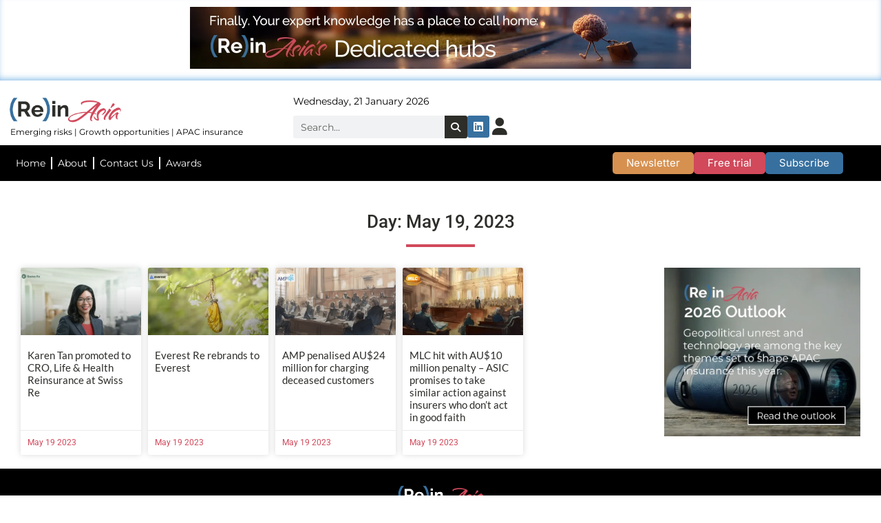

--- FILE ---
content_type: text/html; charset=UTF-8
request_url: https://reinasia.com/2023/05/19/
body_size: 41812
content:
<!doctype html>
<html dir="ltr" lang="en-GB" prefix="og: https://ogp.me/ns#">
<head>
	<meta charset="UTF-8">
	<meta name="viewport" content="width=device-width, initial-scale=1">
	<link rel="profile" href="https://gmpg.org/xfn/11">
	<title>May 19 2023 – (Re)in Asia</title>

		<!-- All in One SEO Pro 4.9.2 - aioseo.com -->
	<meta name="robots" content="max-image-preview:large" />
	<link rel="canonical" href="https://reinasia.com/2023/05/19/" />
	<meta name="generator" content="All in One SEO Pro (AIOSEO) 4.9.2" />
		<script type="application/ld+json" class="aioseo-schema">
			{"@context":"https:\/\/schema.org","@graph":[{"@type":"BreadcrumbList","@id":"https:\/\/reinasia.com\/2023\/05\/19\/#breadcrumblist","itemListElement":[{"@type":"ListItem","@id":"https:\/\/reinasia.com#listItem","position":1,"name":"Home","item":"https:\/\/reinasia.com","nextItem":{"@type":"ListItem","@id":"https:\/\/reinasia.com\/2023\/#listItem","name":2023}},{"@type":"ListItem","@id":"https:\/\/reinasia.com\/2023\/#listItem","position":2,"name":2023,"item":"https:\/\/reinasia.com\/2023\/","nextItem":{"@type":"ListItem","@id":"https:\/\/reinasia.com\/2023\/05\/#listItem","name":"05"},"previousItem":{"@type":"ListItem","@id":"https:\/\/reinasia.com#listItem","name":"Home"}},{"@type":"ListItem","@id":"https:\/\/reinasia.com\/2023\/05\/#listItem","position":3,"name":"05","item":"https:\/\/reinasia.com\/2023\/05\/","nextItem":{"@type":"ListItem","@id":"https:\/\/reinasia.com\/2023\/05\/19\/#listItem","name":"19"},"previousItem":{"@type":"ListItem","@id":"https:\/\/reinasia.com\/2023\/#listItem","name":2023}},{"@type":"ListItem","@id":"https:\/\/reinasia.com\/2023\/05\/19\/#listItem","position":4,"name":"19","previousItem":{"@type":"ListItem","@id":"https:\/\/reinasia.com\/2023\/05\/#listItem","name":"05"}}]},{"@type":"CollectionPage","@id":"https:\/\/reinasia.com\/2023\/05\/19\/#collectionpage","url":"https:\/\/reinasia.com\/2023\/05\/19\/","name":"May 19 2023 \u2013 (Re)in Asia","inLanguage":"en-GB","isPartOf":{"@id":"https:\/\/reinasia.com\/#website"},"breadcrumb":{"@id":"https:\/\/reinasia.com\/2023\/05\/19\/#breadcrumblist"}},{"@type":"Organization","@id":"https:\/\/reinasia.com\/#organization","name":"(Re)in Asia","description":"Emerging risks \u2022 Growth opportunities \u2022 APAC insurance","url":"https:\/\/reinasia.com\/","telephone":"+85297300262","logo":{"@type":"ImageObject","url":"https:\/\/reinasia.com\/wp-content\/uploads\/2023\/07\/ReinAsiaWebsitePreview.png","@id":"https:\/\/reinasia.com\/2023\/05\/19\/#organizationLogo","width":3280,"height":1712},"image":{"@id":"https:\/\/reinasia.com\/2023\/05\/19\/#organizationLogo"},"sameAs":["https:\/\/twitter.com\/reinasia","https:\/\/www.instagram.com\/rein_asia\/","https:\/\/www.linkedin.com\/company\/reinasia\/","https:\/\/mastodon.social\/@reinasia"]},{"@type":"WebSite","@id":"https:\/\/reinasia.com\/#website","url":"https:\/\/reinasia.com\/","name":"(Re)in Asia","description":"Emerging risks \u2022 Growth opportunities \u2022 APAC insurance","inLanguage":"en-GB","publisher":{"@id":"https:\/\/reinasia.com\/#organization"}}]}
		</script>
		<script type="text/javascript">
			(function(c,l,a,r,i,t,y){
			c[a]=c[a]||function(){(c[a].q=c[a].q||[]).push(arguments)};t=l.createElement(r);t.async=1;
			t.src="https://www.clarity.ms/tag/"+i+"?ref=aioseo";y=l.getElementsByTagName(r)[0];y.parentNode.insertBefore(t,y);
		})(window, document, "clarity", "script", "q724aiuvt5");
		</script>
		<!-- All in One SEO Pro -->

<link rel='dns-prefetch' href='//js-na2.hs-scripts.com' />
<link rel='dns-prefetch' href='//www.googletagmanager.com' />
<link rel='dns-prefetch' href='//pagead2.googlesyndication.com' />
<!-- reinasia.com is managing ads with Advanced Ads 2.0.16 – https://wpadvancedads.com/ --><script id="reina-ready">
			window.advanced_ads_ready=function(e,a){a=a||"complete";var d=function(e){return"interactive"===a?"loading"!==e:"complete"===e};d(document.readyState)?e():document.addEventListener("readystatechange",(function(a){d(a.target.readyState)&&e()}),{once:"interactive"===a})},window.advanced_ads_ready_queue=window.advanced_ads_ready_queue||[];		</script>
		<style id='wp-img-auto-sizes-contain-inline-css'>
img:is([sizes=auto i],[sizes^="auto," i]){contain-intrinsic-size:3000px 1500px}
/*# sourceURL=wp-img-auto-sizes-contain-inline-css */
</style>
<link rel='stylesheet' id='mp-theme-css' href='https://reinasia.com/wp-content/plugins/memberpress/css/ui/theme.css?ver=1.12.11' media='all' />
<link rel='stylesheet' id='mp-account-css-css' href='https://reinasia.com/wp-content/plugins/memberpress/css/ui/account.css?ver=1.12.11' media='all' />
<link rel='stylesheet' id='dashicons-css' href='https://reinasia.com/wp-includes/css/dashicons.min.css?ver=6.9' media='all' />
<link rel='stylesheet' id='mp-login-css-css' href='https://reinasia.com/wp-content/plugins/memberpress/css/ui/login.css?ver=1.12.11' media='all' />
<link rel='stylesheet' id='mepr-jquery-ui-smoothness-css' href='https://reinasia.com/wp-content/plugins/memberpress/css/vendor/jquery-ui/smoothness.min.css?ver=1.13.3' media='all' />
<link rel='stylesheet' id='jquery-ui-timepicker-addon-css' href='https://reinasia.com/wp-content/plugins/memberpress/css/vendor/jquery-ui-timepicker-addon.css?ver=1.12.11' media='all' />
<link rel='stylesheet' id='jquery-magnific-popup-css' href='https://reinasia.com/wp-content/plugins/memberpress/css/vendor/magnific-popup.min.css?ver=6.9' media='all' />
<link rel='stylesheet' id='mp-signup-css' href='https://reinasia.com/wp-content/plugins/memberpress/css/signup.css?ver=1.12.11' media='all' />
<link rel='stylesheet' id='mepr-zxcvbn-css-css' href='https://reinasia.com/wp-content/plugins/memberpress/css/zxcvbn.css?ver=6.9' media='all' />
<link rel='stylesheet' id='mp-plans-css-css' href='https://reinasia.com/wp-content/plugins/memberpress/css/plans.min.css?ver=1.12.11' media='all' />
<link rel='stylesheet' id='elementor-frontend-css' href='https://reinasia.com/wp-content/plugins/elementor/assets/css/frontend.min.css?ver=3.34.0' media='all' />
<link rel='stylesheet' id='swiper-css' href='https://reinasia.com/wp-content/plugins/elementor/assets/lib/swiper/v8/css/swiper.min.css?ver=8.4.5' media='all' />
<link rel='stylesheet' id='fox-elementor-css' href='https://reinasia.com/wp-content/plugins/fox-framework/css/framework.css?ver=3.0' media='all' />
<link rel='stylesheet' id='fox-v55-css' href='https://reinasia.com/wp-content/plugins/fox-framework/css/v55.css?ver=3.0' media='all' />
<style id='wp-emoji-styles-inline-css'>

	img.wp-smiley, img.emoji {
		display: inline !important;
		border: none !important;
		box-shadow: none !important;
		height: 1em !important;
		width: 1em !important;
		margin: 0 0.07em !important;
		vertical-align: -0.1em !important;
		background: none !important;
		padding: 0 !important;
	}
/*# sourceURL=wp-emoji-styles-inline-css */
</style>
<link rel='stylesheet' id='wp-block-library-css' href='https://reinasia.com/wp-includes/css/dist/block-library/style.min.css?ver=6.9' media='all' />
<link rel='stylesheet' id='aioseo/css/src/vue/standalone/blocks/table-of-contents/global.scss-css' href='https://reinasia.com/wp-content/plugins/all-in-one-seo-pack-pro/dist/Pro/assets/css/table-of-contents/global.e90f6d47.css?ver=4.9.2' media='all' />
<link rel='stylesheet' id='aioseo/css/src/vue/standalone/blocks/pro/recipe/global.scss-css' href='https://reinasia.com/wp-content/plugins/all-in-one-seo-pack-pro/dist/Pro/assets/css/recipe/global.67a3275f.css?ver=4.9.2' media='all' />
<link rel='stylesheet' id='aioseo/css/src/vue/standalone/blocks/pro/product/global.scss-css' href='https://reinasia.com/wp-content/plugins/all-in-one-seo-pack-pro/dist/Pro/assets/css/product/global.61066cfb.css?ver=4.9.2' media='all' />
<link rel='stylesheet' id='responsive_block_editor_addons-style-css-css' href='https://reinasia.com/wp-content/plugins/responsive-block-editor-addons/dist/responsive-block-editor-addons-style.css?ver=1767144045' media='all' />
<link rel='stylesheet' id='animation.css-css' href='https://reinasia.com/wp-content/plugins/responsive-block-editor-addons/dist/css/animation.css?ver=1767144045' media='all' />
<style id='global-styles-inline-css'>
:root{--wp--preset--aspect-ratio--square: 1;--wp--preset--aspect-ratio--4-3: 4/3;--wp--preset--aspect-ratio--3-4: 3/4;--wp--preset--aspect-ratio--3-2: 3/2;--wp--preset--aspect-ratio--2-3: 2/3;--wp--preset--aspect-ratio--16-9: 16/9;--wp--preset--aspect-ratio--9-16: 9/16;--wp--preset--color--black: #000000;--wp--preset--color--cyan-bluish-gray: #abb8c3;--wp--preset--color--white: #ffffff;--wp--preset--color--pale-pink: #f78da7;--wp--preset--color--vivid-red: #cf2e2e;--wp--preset--color--luminous-vivid-orange: #ff6900;--wp--preset--color--luminous-vivid-amber: #fcb900;--wp--preset--color--light-green-cyan: #7bdcb5;--wp--preset--color--vivid-green-cyan: #00d084;--wp--preset--color--pale-cyan-blue: #8ed1fc;--wp--preset--color--vivid-cyan-blue: #0693e3;--wp--preset--color--vivid-purple: #9b51e0;--wp--preset--gradient--vivid-cyan-blue-to-vivid-purple: linear-gradient(135deg,rgb(6,147,227) 0%,rgb(155,81,224) 100%);--wp--preset--gradient--light-green-cyan-to-vivid-green-cyan: linear-gradient(135deg,rgb(122,220,180) 0%,rgb(0,208,130) 100%);--wp--preset--gradient--luminous-vivid-amber-to-luminous-vivid-orange: linear-gradient(135deg,rgb(252,185,0) 0%,rgb(255,105,0) 100%);--wp--preset--gradient--luminous-vivid-orange-to-vivid-red: linear-gradient(135deg,rgb(255,105,0) 0%,rgb(207,46,46) 100%);--wp--preset--gradient--very-light-gray-to-cyan-bluish-gray: linear-gradient(135deg,rgb(238,238,238) 0%,rgb(169,184,195) 100%);--wp--preset--gradient--cool-to-warm-spectrum: linear-gradient(135deg,rgb(74,234,220) 0%,rgb(151,120,209) 20%,rgb(207,42,186) 40%,rgb(238,44,130) 60%,rgb(251,105,98) 80%,rgb(254,248,76) 100%);--wp--preset--gradient--blush-light-purple: linear-gradient(135deg,rgb(255,206,236) 0%,rgb(152,150,240) 100%);--wp--preset--gradient--blush-bordeaux: linear-gradient(135deg,rgb(254,205,165) 0%,rgb(254,45,45) 50%,rgb(107,0,62) 100%);--wp--preset--gradient--luminous-dusk: linear-gradient(135deg,rgb(255,203,112) 0%,rgb(199,81,192) 50%,rgb(65,88,208) 100%);--wp--preset--gradient--pale-ocean: linear-gradient(135deg,rgb(255,245,203) 0%,rgb(182,227,212) 50%,rgb(51,167,181) 100%);--wp--preset--gradient--electric-grass: linear-gradient(135deg,rgb(202,248,128) 0%,rgb(113,206,126) 100%);--wp--preset--gradient--midnight: linear-gradient(135deg,rgb(2,3,129) 0%,rgb(40,116,252) 100%);--wp--preset--font-size--small: 13px;--wp--preset--font-size--medium: 20px;--wp--preset--font-size--large: 36px;--wp--preset--font-size--x-large: 42px;--wp--preset--spacing--20: 0.44rem;--wp--preset--spacing--30: 0.67rem;--wp--preset--spacing--40: 1rem;--wp--preset--spacing--50: 1.5rem;--wp--preset--spacing--60: 2.25rem;--wp--preset--spacing--70: 3.38rem;--wp--preset--spacing--80: 5.06rem;--wp--preset--shadow--natural: 6px 6px 9px rgba(0, 0, 0, 0.2);--wp--preset--shadow--deep: 12px 12px 50px rgba(0, 0, 0, 0.4);--wp--preset--shadow--sharp: 6px 6px 0px rgba(0, 0, 0, 0.2);--wp--preset--shadow--outlined: 6px 6px 0px -3px rgb(255, 255, 255), 6px 6px rgb(0, 0, 0);--wp--preset--shadow--crisp: 6px 6px 0px rgb(0, 0, 0);}:root { --wp--style--global--content-size: 800px;--wp--style--global--wide-size: 1200px; }:where(body) { margin: 0; }.wp-site-blocks > .alignleft { float: left; margin-right: 2em; }.wp-site-blocks > .alignright { float: right; margin-left: 2em; }.wp-site-blocks > .aligncenter { justify-content: center; margin-left: auto; margin-right: auto; }:where(.wp-site-blocks) > * { margin-block-start: 24px; margin-block-end: 0; }:where(.wp-site-blocks) > :first-child { margin-block-start: 0; }:where(.wp-site-blocks) > :last-child { margin-block-end: 0; }:root { --wp--style--block-gap: 24px; }:root :where(.is-layout-flow) > :first-child{margin-block-start: 0;}:root :where(.is-layout-flow) > :last-child{margin-block-end: 0;}:root :where(.is-layout-flow) > *{margin-block-start: 24px;margin-block-end: 0;}:root :where(.is-layout-constrained) > :first-child{margin-block-start: 0;}:root :where(.is-layout-constrained) > :last-child{margin-block-end: 0;}:root :where(.is-layout-constrained) > *{margin-block-start: 24px;margin-block-end: 0;}:root :where(.is-layout-flex){gap: 24px;}:root :where(.is-layout-grid){gap: 24px;}.is-layout-flow > .alignleft{float: left;margin-inline-start: 0;margin-inline-end: 2em;}.is-layout-flow > .alignright{float: right;margin-inline-start: 2em;margin-inline-end: 0;}.is-layout-flow > .aligncenter{margin-left: auto !important;margin-right: auto !important;}.is-layout-constrained > .alignleft{float: left;margin-inline-start: 0;margin-inline-end: 2em;}.is-layout-constrained > .alignright{float: right;margin-inline-start: 2em;margin-inline-end: 0;}.is-layout-constrained > .aligncenter{margin-left: auto !important;margin-right: auto !important;}.is-layout-constrained > :where(:not(.alignleft):not(.alignright):not(.alignfull)){max-width: var(--wp--style--global--content-size);margin-left: auto !important;margin-right: auto !important;}.is-layout-constrained > .alignwide{max-width: var(--wp--style--global--wide-size);}body .is-layout-flex{display: flex;}.is-layout-flex{flex-wrap: wrap;align-items: center;}.is-layout-flex > :is(*, div){margin: 0;}body .is-layout-grid{display: grid;}.is-layout-grid > :is(*, div){margin: 0;}body{padding-top: 0px;padding-right: 0px;padding-bottom: 0px;padding-left: 0px;}a:where(:not(.wp-element-button)){text-decoration: underline;}:root :where(.wp-element-button, .wp-block-button__link){background-color: #32373c;border-width: 0;color: #fff;font-family: inherit;font-size: inherit;font-style: inherit;font-weight: inherit;letter-spacing: inherit;line-height: inherit;padding-top: calc(0.667em + 2px);padding-right: calc(1.333em + 2px);padding-bottom: calc(0.667em + 2px);padding-left: calc(1.333em + 2px);text-decoration: none;text-transform: inherit;}.has-black-color{color: var(--wp--preset--color--black) !important;}.has-cyan-bluish-gray-color{color: var(--wp--preset--color--cyan-bluish-gray) !important;}.has-white-color{color: var(--wp--preset--color--white) !important;}.has-pale-pink-color{color: var(--wp--preset--color--pale-pink) !important;}.has-vivid-red-color{color: var(--wp--preset--color--vivid-red) !important;}.has-luminous-vivid-orange-color{color: var(--wp--preset--color--luminous-vivid-orange) !important;}.has-luminous-vivid-amber-color{color: var(--wp--preset--color--luminous-vivid-amber) !important;}.has-light-green-cyan-color{color: var(--wp--preset--color--light-green-cyan) !important;}.has-vivid-green-cyan-color{color: var(--wp--preset--color--vivid-green-cyan) !important;}.has-pale-cyan-blue-color{color: var(--wp--preset--color--pale-cyan-blue) !important;}.has-vivid-cyan-blue-color{color: var(--wp--preset--color--vivid-cyan-blue) !important;}.has-vivid-purple-color{color: var(--wp--preset--color--vivid-purple) !important;}.has-black-background-color{background-color: var(--wp--preset--color--black) !important;}.has-cyan-bluish-gray-background-color{background-color: var(--wp--preset--color--cyan-bluish-gray) !important;}.has-white-background-color{background-color: var(--wp--preset--color--white) !important;}.has-pale-pink-background-color{background-color: var(--wp--preset--color--pale-pink) !important;}.has-vivid-red-background-color{background-color: var(--wp--preset--color--vivid-red) !important;}.has-luminous-vivid-orange-background-color{background-color: var(--wp--preset--color--luminous-vivid-orange) !important;}.has-luminous-vivid-amber-background-color{background-color: var(--wp--preset--color--luminous-vivid-amber) !important;}.has-light-green-cyan-background-color{background-color: var(--wp--preset--color--light-green-cyan) !important;}.has-vivid-green-cyan-background-color{background-color: var(--wp--preset--color--vivid-green-cyan) !important;}.has-pale-cyan-blue-background-color{background-color: var(--wp--preset--color--pale-cyan-blue) !important;}.has-vivid-cyan-blue-background-color{background-color: var(--wp--preset--color--vivid-cyan-blue) !important;}.has-vivid-purple-background-color{background-color: var(--wp--preset--color--vivid-purple) !important;}.has-black-border-color{border-color: var(--wp--preset--color--black) !important;}.has-cyan-bluish-gray-border-color{border-color: var(--wp--preset--color--cyan-bluish-gray) !important;}.has-white-border-color{border-color: var(--wp--preset--color--white) !important;}.has-pale-pink-border-color{border-color: var(--wp--preset--color--pale-pink) !important;}.has-vivid-red-border-color{border-color: var(--wp--preset--color--vivid-red) !important;}.has-luminous-vivid-orange-border-color{border-color: var(--wp--preset--color--luminous-vivid-orange) !important;}.has-luminous-vivid-amber-border-color{border-color: var(--wp--preset--color--luminous-vivid-amber) !important;}.has-light-green-cyan-border-color{border-color: var(--wp--preset--color--light-green-cyan) !important;}.has-vivid-green-cyan-border-color{border-color: var(--wp--preset--color--vivid-green-cyan) !important;}.has-pale-cyan-blue-border-color{border-color: var(--wp--preset--color--pale-cyan-blue) !important;}.has-vivid-cyan-blue-border-color{border-color: var(--wp--preset--color--vivid-cyan-blue) !important;}.has-vivid-purple-border-color{border-color: var(--wp--preset--color--vivid-purple) !important;}.has-vivid-cyan-blue-to-vivid-purple-gradient-background{background: var(--wp--preset--gradient--vivid-cyan-blue-to-vivid-purple) !important;}.has-light-green-cyan-to-vivid-green-cyan-gradient-background{background: var(--wp--preset--gradient--light-green-cyan-to-vivid-green-cyan) !important;}.has-luminous-vivid-amber-to-luminous-vivid-orange-gradient-background{background: var(--wp--preset--gradient--luminous-vivid-amber-to-luminous-vivid-orange) !important;}.has-luminous-vivid-orange-to-vivid-red-gradient-background{background: var(--wp--preset--gradient--luminous-vivid-orange-to-vivid-red) !important;}.has-very-light-gray-to-cyan-bluish-gray-gradient-background{background: var(--wp--preset--gradient--very-light-gray-to-cyan-bluish-gray) !important;}.has-cool-to-warm-spectrum-gradient-background{background: var(--wp--preset--gradient--cool-to-warm-spectrum) !important;}.has-blush-light-purple-gradient-background{background: var(--wp--preset--gradient--blush-light-purple) !important;}.has-blush-bordeaux-gradient-background{background: var(--wp--preset--gradient--blush-bordeaux) !important;}.has-luminous-dusk-gradient-background{background: var(--wp--preset--gradient--luminous-dusk) !important;}.has-pale-ocean-gradient-background{background: var(--wp--preset--gradient--pale-ocean) !important;}.has-electric-grass-gradient-background{background: var(--wp--preset--gradient--electric-grass) !important;}.has-midnight-gradient-background{background: var(--wp--preset--gradient--midnight) !important;}.has-small-font-size{font-size: var(--wp--preset--font-size--small) !important;}.has-medium-font-size{font-size: var(--wp--preset--font-size--medium) !important;}.has-large-font-size{font-size: var(--wp--preset--font-size--large) !important;}.has-x-large-font-size{font-size: var(--wp--preset--font-size--x-large) !important;}
:root :where(.wp-block-pullquote){font-size: 1.5em;line-height: 1.6;}
/*# sourceURL=global-styles-inline-css */
</style>
<link rel='stylesheet' id='elementor-icons-css' href='https://reinasia.com/wp-content/plugins/elementor/assets/lib/eicons/css/elementor-icons.min.css?ver=5.45.0' media='all' />
<link rel='stylesheet' id='elementor-post-829-css' href='https://reinasia.com/wp-content/uploads/elementor/css/post-829.css?ver=1768452373' media='all' />
<link rel='stylesheet' id='pp-extensions-css' href='https://reinasia.com/wp-content/plugins/powerpack-elements/assets/css/min/extensions.min.css?ver=2.12.15' media='all' />
<link rel='stylesheet' id='pp-tooltip-css' href='https://reinasia.com/wp-content/plugins/powerpack-elements/assets/css/min/tooltip.min.css?ver=2.12.15' media='all' />
<link rel='stylesheet' id='hello-elementor-css' href='https://reinasia.com/wp-content/themes/hello-elementor/style.min.css?ver=3.3.0' media='all' />
<link rel='stylesheet' id='hello-elementor-theme-style-css' href='https://reinasia.com/wp-content/themes/hello-elementor/theme.min.css?ver=3.3.0' media='all' />
<link rel='stylesheet' id='hello-elementor-header-footer-css' href='https://reinasia.com/wp-content/themes/hello-elementor/header-footer.min.css?ver=3.3.0' media='all' />
<link rel='stylesheet' id='e-swiper-css' href='https://reinasia.com/wp-content/plugins/elementor/assets/css/conditionals/e-swiper.min.css?ver=3.34.0' media='all' />
<link rel='stylesheet' id='widget-image-css' href='https://reinasia.com/wp-content/plugins/elementor/assets/css/widget-image.min.css?ver=3.34.0' media='all' />
<link rel='stylesheet' id='widget-search-form-css' href='https://reinasia.com/wp-content/plugins/elementor-pro/assets/css/widget-search-form.min.css?ver=3.34.0' media='all' />
<link rel='stylesheet' id='elementor-icons-shared-0-css' href='https://reinasia.com/wp-content/plugins/elementor/assets/lib/font-awesome/css/fontawesome.min.css?ver=5.15.3' media='all' />
<link rel='stylesheet' id='elementor-icons-fa-solid-css' href='https://reinasia.com/wp-content/plugins/elementor/assets/lib/font-awesome/css/solid.min.css?ver=5.15.3' media='all' />
<link rel='stylesheet' id='widget-pp-advanced-menu-css' href='https://reinasia.com/wp-content/plugins/powerpack-elements/assets/css/min/widget-advanced-menu.min.css?ver=2.12.15' media='all' />
<link rel='stylesheet' id='widget-progress-tracker-css' href='https://reinasia.com/wp-content/plugins/elementor-pro/assets/css/widget-progress-tracker.min.css?ver=3.34.0' media='all' />
<link rel='stylesheet' id='e-sticky-css' href='https://reinasia.com/wp-content/plugins/elementor-pro/assets/css/modules/sticky.min.css?ver=3.34.0' media='all' />
<link rel='stylesheet' id='widget-social-icons-css' href='https://reinasia.com/wp-content/plugins/elementor/assets/css/widget-social-icons.min.css?ver=3.34.0' media='all' />
<link rel='stylesheet' id='e-apple-webkit-css' href='https://reinasia.com/wp-content/plugins/elementor/assets/css/conditionals/apple-webkit.min.css?ver=3.34.0' media='all' />
<link rel='stylesheet' id='widget-heading-css' href='https://reinasia.com/wp-content/plugins/elementor/assets/css/widget-heading.min.css?ver=3.34.0' media='all' />
<link rel='stylesheet' id='widget-divider-css' href='https://reinasia.com/wp-content/plugins/elementor/assets/css/widget-divider.min.css?ver=3.34.0' media='all' />
<link rel='stylesheet' id='widget-posts-css' href='https://reinasia.com/wp-content/plugins/elementor-pro/assets/css/widget-posts.min.css?ver=3.34.0' media='all' />
<link rel='stylesheet' id='elementor-post-64085-css' href='https://reinasia.com/wp-content/uploads/elementor/css/post-64085.css?ver=1768867035' media='all' />
<link rel='stylesheet' id='elementor-post-64267-css' href='https://reinasia.com/wp-content/uploads/elementor/css/post-64267.css?ver=1768452375' media='all' />
<link rel='stylesheet' id='elementor-post-64559-css' href='https://reinasia.com/wp-content/uploads/elementor/css/post-64559.css?ver=1768452384' media='all' />
<link rel='stylesheet' id='elementor-gf-local-merriweather-css' href='https://reinasia.com/wp-content/uploads/elementor/google-fonts/css/merriweather.css?ver=1742721786' media='all' />
<link rel='stylesheet' id='elementor-gf-local-roboto-css' href='https://reinasia.com/wp-content/uploads/elementor/google-fonts/css/roboto.css?ver=1742721797' media='all' />
<link rel='stylesheet' id='elementor-gf-local-montserrat-css' href='https://reinasia.com/wp-content/uploads/elementor/google-fonts/css/montserrat.css?ver=1742721800' media='all' />
<link rel='stylesheet' id='elementor-gf-local-nunito-css' href='https://reinasia.com/wp-content/uploads/elementor/google-fonts/css/nunito.css?ver=1742721805' media='all' />
<link rel='stylesheet' id='elementor-gf-local-lato-css' href='https://reinasia.com/wp-content/uploads/elementor/google-fonts/css/lato.css?ver=1742721806' media='all' />
<link rel='stylesheet' id='elementor-gf-local-antonio-css' href='https://reinasia.com/wp-content/uploads/elementor/google-fonts/css/antonio.css?ver=1742722293' media='all' />
<link rel='stylesheet' id='elementor-gf-local-inter-css' href='https://reinasia.com/wp-content/uploads/elementor/google-fonts/css/inter.css?ver=1742721814' media='all' />
<link rel='stylesheet' id='elementor-icons-fa-brands-css' href='https://reinasia.com/wp-content/plugins/elementor/assets/lib/font-awesome/css/brands.min.css?ver=5.15.3' media='all' />
<script id="jquery-core-js-extra">
var pp = {"ajax_url":"https://reinasia.com/wp-admin/admin-ajax.php"};
//# sourceURL=jquery-core-js-extra
</script>
<script src="https://reinasia.com/wp-includes/js/jquery/jquery.min.js?ver=3.7.1" id="jquery-core-js"></script>
<script src="https://reinasia.com/wp-includes/js/jquery/jquery-migrate.min.js?ver=3.4.1" id="jquery-migrate-js"></script>
<script src="https://reinasia.com/wp-includes/js/underscore.min.js?ver=1.13.7" id="underscore-js"></script>
<script src="https://reinasia.com/wp-includes/js/dist/hooks.min.js?ver=dd5603f07f9220ed27f1" id="wp-hooks-js"></script>
<script src="https://reinasia.com/wp-includes/js/dist/i18n.min.js?ver=c26c3dc7bed366793375" id="wp-i18n-js"></script>
<script id="wp-i18n-js-after">
wp.i18n.setLocaleData( { 'text direction\u0004ltr': [ 'ltr' ] } );
//# sourceURL=wp-i18n-js-after
</script>
<script src="https://reinasia.com/wp-content/plugins/memberpress/js/login.js?ver=1.12.11" id="mepr-login-js-js"></script>
<script src="https://reinasia.com/wp-content/plugins/memberpress/js/vendor/jquery.magnific-popup.min.js?ver=6.9" id="jquery-magnific-popup-js"></script>
<script src="https://reinasia.com/wp-content/plugins/memberpress/js/vendor/jquery.payment.js?ver=1.12.11" id="jquery.payment-js"></script>
<script src="https://reinasia.com/wp-content/plugins/memberpress/js/validate.js?ver=1.12.11" id="mp-validate-js"></script>
<script id="mp-i18n-js-extra">
var MeprI18n = {"states":{"HU":{"BK":"B\u00e1cs-Kiskun","BE":"B\u00e9k\u00e9s","BA":"Baranya","BZ":"Borsod-Aba\u00faj-Zempl\u00e9n","BU":"Budapest","CS":"Csongr\u00e1d","FE":"Fej\u00e9r","GS":"Gy\u0151r-Moson-Sopron","HB":"Hajd\u00fa-Bihar","HE":"Heves","JN":"J\u00e1sz-Nagykun-Szolnok","KE":"Kom\u00e1rom-Esztergom","NO":"N\u00f3gr\u00e1d","PE":"Pest","SO":"Somogy","SZ":"Szabolcs-Szatm\u00e1r-Bereg","TO":"Tolna","VA":"Vas","VE":"Veszpr\u00e9m","ZA":"Zala"},"US":{"AL":"Alabama","AK":"Alaska","AZ":"Arizona","AR":"Arkansas","CA":"California","CO":"Colorado","CT":"Connecticut","DE":"Delaware","DC":"District Of Columbia","FL":"Florida","GA":"Georgia","HI":"Hawaii","ID":"Idaho","IL":"Illinois","IN":"Indiana","IA":"Iowa","KS":"Kansas","KY":"Kentucky","LA":"Louisiana","ME":"Maine","MD":"Maryland","MA":"Massachusetts","MI":"Michigan","MN":"Minnesota","MS":"Mississippi","MO":"Missouri","MT":"Montana","NE":"Nebraska","NV":"Nevada","NH":"New Hampshire","NJ":"New Jersey","NM":"New Mexico","NY":"New York","NC":"North Carolina","ND":"North Dakota","OH":"Ohio","OK":"Oklahoma","OR":"Oregon","PA":"Pennsylvania","RI":"Rhode Island","SC":"South Carolina","SD":"South Dakota","TN":"Tennessee","TX":"Texas","UT":"Utah","VT":"Vermont","VA":"Virginia","WA":"Washington","WV":"West Virginia","WI":"Wisconsin","WY":"Wyoming","AA":"Armed Forces (AA)","AE":"Armed Forces (AE)","AP":"Armed Forces (AP)","AS":"American Samoa","GU":"Guam","MP":"Northern Mariana Islands","PR":"Puerto Rico","UM":"US Minor Outlying Islands","VI":"US Virgin Islands"},"IR":{"ABZ":"Alborz (\u0627\u0644\u0628\u0631\u0632)","ADL":"Ardabil (\u0627\u0631\u062f\u0628\u06cc\u0644)","BHR":"Bushehr (\u0628\u0648\u0634\u0647\u0631)","CHB":"Chaharmahal and Bakhtiari (\u0686\u0647\u0627\u0631\u0645\u062d\u0627\u0644 \u0648 \u0628\u062e\u062a\u06cc\u0627\u0631\u06cc)","EAZ":"East Azarbaijan (\u0622\u0630\u0631\u0628\u0627\u06cc\u062c\u0627\u0646 \u0634\u0631\u0642\u06cc)","FRS":"Fars (\u0641\u0627\u0631\u0633)","GZN":"Ghazvin (\u0642\u0632\u0648\u06cc\u0646)","GIL":"Gilan (\u06af\u06cc\u0644\u0627\u0646)","GLS":"Golestan (\u06af\u0644\u0633\u062a\u0627\u0646)","HDN":"Hamadan (\u0647\u0645\u062f\u0627\u0646)","HRZ":"Hormozgan (\u0647\u0631\u0645\u0632\u06af\u0627\u0646)","ILM":"Ilaam (\u0627\u06cc\u0644\u0627\u0645)","ESF":"Isfahan (\u0627\u0635\u0641\u0647\u0627\u0646)","KRN":"Kerman (\u06a9\u0631\u0645\u0627\u0646)","KRH":"Kermanshah (\u06a9\u0631\u0645\u0627\u0646\u0634\u0627\u0647)","KHZ":"Khuzestan  (\u062e\u0648\u0632\u0633\u062a\u0627\u0646)","KBD":"Kohgiluyeh and BoyerAhmad (\u06a9\u0647\u06af\u06cc\u0644\u0648\u06cc\u06cc\u0647 \u0648 \u0628\u0648\u06cc\u0631\u0627\u062d\u0645\u062f)","KRD":"Kurdistan / \u06a9\u0631\u062f\u0633\u062a\u0627\u0646)","LRS":"Luristan (\u0644\u0631\u0633\u062a\u0627\u0646)","MZN":"Mazandaran (\u0645\u0627\u0632\u0646\u062f\u0631\u0627\u0646)","MKZ":"Markazi (\u0645\u0631\u06a9\u0632\u06cc)","NKH":"North Khorasan (\u062e\u0631\u0627\u0633\u0627\u0646 \u062c\u0646\u0648\u0628\u06cc)","QHM":"Qom (\u0642\u0645)","RKH":"Razavi Khorasan (\u062e\u0631\u0627\u0633\u0627\u0646 \u0631\u0636\u0648\u06cc)","SMN":"Semnan (\u0633\u0645\u0646\u0627\u0646)","SBN":"Sistan and Baluchestan (\u0633\u06cc\u0633\u062a\u0627\u0646 \u0648 \u0628\u0644\u0648\u0686\u0633\u062a\u0627\u0646)","SKH":"South Khorasan (\u062e\u0631\u0627\u0633\u0627\u0646 \u062c\u0646\u0648\u0628\u06cc)","THR":"Tehran  (\u062a\u0647\u0631\u0627\u0646)","WAZ":"West Azarbaijan (\u0622\u0630\u0631\u0628\u0627\u06cc\u062c\u0627\u0646 \u063a\u0631\u0628\u06cc)","YZD":"Yazd (\u06cc\u0632\u062f)","ZJN":"Zanjan (\u0632\u0646\u062c\u0627\u0646)"},"HK":{"HONG KONG":"Hong Kong Island","KOWLOON":"Kowloon","NEW TERRITORIES":"New Territories"},"CH":{"AG":"Aargau","AR":"Appenzell Ausserrhoden","AI":"Appenzell Innerrhoden","BL":"Basel-Landschaft","BS":"Basel-Stadt","BE":"Bern","FR":"Freiburg","GE":"Gen\u00e8ve","GL":"Glarus","GR":"Graub\u00fcnden","JU":"Jura","LU":"Luzern","NE":"Neuch\u00e2tel","NW":"Nidwalden","OW":"Obwalden","SH":"Schaffhausen","SZ":"Schwyz","SO":"Solothurn","SG":"St. Gallen","TG":"Thurgau","TI":"Ticino","UR":"Uri","VS":"Valais","VD":"Vaud","ZG":"Zug","ZH":"Z\u00fcrich"},"JP":{"JP01":"Hokkaido","JP02":"Aomori","JP03":"Iwate","JP04":"Miyagi","JP05":"Akita","JP06":"Yamagata","JP07":"Fukushima","JP08":"Ibaraki","JP09":"Tochigi","JP10":"Gunma","JP11":"Saitama","JP12":"Chiba","JP13":"Tokyo","JP14":"Kanagawa","JP15":"Niigata","JP16":"Toyama","JP17":"Ishikawa","JP18":"Fukui","JP19":"Yamanashi","JP20":"Nagano","JP21":"Gifu","JP22":"Shizuoka","JP23":"Aichi","JP24":"Mie","JP25":"Shiga","JP26":"Kyouto","JP27":"Osaka","JP28":"Hyougo","JP29":"Nara","JP30":"Wakayama","JP31":"Tottori","JP32":"Shimane","JP33":"Okayama","JP34":"Hiroshima","JP35":"Yamaguchi","JP36":"Tokushima","JP37":"Kagawa","JP38":"Ehime","JP39":"Kochi","JP40":"Fukuoka","JP41":"Saga","JP42":"Nagasaki","JP43":"Kumamoto","JP44":"Oita","JP45":"Miyazaki","JP46":"Kagoshima","JP47":"Okinawa"},"IE":{"CW":"Carlow","CN":"Cavan","CE":"Clare","CO":"Cork","DL":"Donegal","D":"Dublin","G":"Galway","KY":"Kerry","KE":"Kildare","KK":"Kilkenny","LS":"Laois","LM":"Leitrim","LK":"Limerick","LD":"Longford","LH":"Louth","MO":"Mayo","MH":"Meath","MN":"Monaghan","OY":"Offaly","RN":"Roscommon","SO":"Sligo","TA":"Tipperary","WD":"Waterford","WH":"Westmeath","WX":"Wexford","WW":"Wicklow"},"BD":{"BAG":"Bagerhat","BAN":"Bandarban","BAR":"Barguna","BARI":"Barisal","BHO":"Bhola","BOG":"Bogra","BRA":"Brahmanbaria","CHA":"Chandpur","CHI":"Chittagong","CHU":"Chuadanga","COM":"Comilla","COX":"Cox's Bazar","DHA":"Dhaka","DIN":"Dinajpur","FAR":"Faridpur ","FEN":"Feni","GAI":"Gaibandha","GAZI":"Gazipur","GOP":"Gopalganj","HAB":"Habiganj","JAM":"Jamalpur","JES":"Jessore","JHA":"Jhalokati","JHE":"Jhenaidah","JOY":"Joypurhat","KHA":"Khagrachhari","KHU":"Khulna","KIS":"Kishoreganj","KUR":"Kurigram","KUS":"Kushtia","LAK":"Lakshmipur","LAL":"Lalmonirhat","MAD":"Madaripur","MAG":"Magura","MAN":"Manikganj ","MEH":"Meherpur","MOU":"Moulvibazar","MUN":"Munshiganj","MYM":"Mymensingh","NAO":"Naogaon","NAR":"Narail","NARG":"Narayanganj","NARD":"Narsingdi","NAT":"Natore","NAW":"Nawabganj","NET":"Netrakona","NIL":"Nilphamari","NOA":"Noakhali","PAB":"Pabna","PAN":"Panchagarh","PAT":"Patuakhali","PIR":"Pirojpur","RAJB":"Rajbari","RAJ":"Rajshahi","RAN":"Rangamati","RANP":"Rangpur","SAT":"Satkhira","SHA":"Shariatpur","SHE":"Sherpur","SIR":"Sirajganj","SUN":"Sunamganj","SYL":"Sylhet","TAN":"Tangail","THA":"Thakurgaon"},"NP":{"ILL":"Illam","JHA":"Jhapa","PAN":"Panchthar","TAP":"Taplejung","BHO":"Bhojpur","DKA":"Dhankuta","MOR":"Morang","SUN":"Sunsari","SAN":"Sankhuwa","TER":"Terhathum","KHO":"Khotang","OKH":"Okhaldhunga","SAP":"Saptari","SIR":"Siraha","SOL":"Solukhumbu","UDA":"Udayapur","DHA":"Dhanusa","DLK":"Dolakha","MOH":"Mohottari","RAM":"Ramechha","SAR":"Sarlahi","SIN":"Sindhuli","BHA":"Bhaktapur","DHD":"Dhading","KTM":"Kathmandu","KAV":"Kavrepalanchowk","LAL":"Lalitpur","NUW":"Nuwakot","RAS":"Rasuwa","SPC":"Sindhupalchowk","BAR":"Bara","CHI":"Chitwan","MAK":"Makwanpur","PAR":"Parsa","RAU":"Rautahat","GOR":"Gorkha","KAS":"Kaski","LAM":"Lamjung","MAN":"Manang","SYN":"Syangja","TAN":"Tanahun","BAG":"Baglung","PBT":"Parbat","MUS":"Mustang","MYG":"Myagdi","AGR":"Agrghakanchi","GUL":"Gulmi","KAP":"Kapilbastu","NAW":"Nawalparasi","PAL":"Palpa","RUP":"Rupandehi","DAN":"Dang","PYU":"Pyuthan","ROL":"Rolpa","RUK":"Rukum","SAL":"Salyan","BAN":"Banke","BDA":"Bardiya","DAI":"Dailekh","JAJ":"Jajarkot","SUR":"Surkhet","DOL":"Dolpa","HUM":"Humla","JUM":"Jumla","KAL":"Kalikot","MUG":"Mugu","ACH":"Achham","BJH":"Bajhang","BJU":"Bajura","DOT":"Doti","KAI":"Kailali","BAI":"Baitadi","DAD":"Dadeldhura","DAR":"Darchula","KAN":"Kanchanpur"},"ES":{"C":"A Coru&ntilde;a","VI":"Araba/&Aacute;lava","AB":"Albacete","A":"Alicante","AL":"Almer&iacute;a","O":"Asturias","AV":"&Aacute;vila","BA":"Badajoz","PM":"Baleares","B":"Barcelona","BU":"Burgos","CC":"C&aacute;ceres","CA":"C&aacute;diz","S":"Cantabria","CS":"Castell&oacute;n","CE":"Ceuta","CR":"Ciudad Real","CO":"C&oacute;rdoba","CU":"Cuenca","GI":"Girona","GR":"Granada","GU":"Guadalajara","SS":"Gipuzkoa","H":"Huelva","HU":"Huesca","J":"Ja&eacute;n","LO":"La Rioja","GC":"Las Palmas","LE":"Le&oacute;n","L":"Lleida","LU":"Lugo","M":"Madrid","MA":"M&aacute;laga","ML":"Melilla","MU":"Murcia","NA":"Navarra","OR":"Ourense","P":"Palencia","PO":"Pontevedra","SA":"Salamanca","TF":"Santa Cruz de Tenerife","SG":"Segovia","SE":"Sevilla","SO":"Soria","T":"Tarragona","TE":"Teruel","TO":"Toledo","V":"Valencia","VA":"Valladolid","BI":"Bizkaia","ZA":"Zamora","Z":"Zaragoza"},"CN":{"CN1":"Yunnan / &#20113;&#21335;","CN2":"Beijing / &#21271;&#20140;","CN3":"Tianjin / &#22825;&#27941;","CN4":"Hebei / &#27827;&#21271;","CN5":"Shanxi / &#23665;&#35199;","CN6":"Inner Mongolia / &#20839;&#33945;&#21476;","CN7":"Liaoning / &#36797;&#23425;","CN8":"Jilin / &#21513;&#26519;","CN9":"Heilongjiang / &#40657;&#40857;&#27743;","CN10":"Shanghai / &#19978;&#28023;","CN11":"Jiangsu / &#27743;&#33487;","CN12":"Zhejiang / &#27993;&#27743;","CN13":"Anhui / &#23433;&#24509;","CN14":"Fujian / &#31119;&#24314;","CN15":"Jiangxi / &#27743;&#35199;","CN16":"Shandong / &#23665;&#19996;","CN17":"Henan / &#27827;&#21335;","CN18":"Hubei / &#28246;&#21271;","CN19":"Hunan / &#28246;&#21335;","CN20":"Guangdong / &#24191;&#19996;","CN21":"Guangxi Zhuang / &#24191;&#35199;&#22766;&#26063;","CN22":"Hainan / &#28023;&#21335;","CN23":"Chongqing / &#37325;&#24198;","CN24":"Sichuan / &#22235;&#24029;","CN25":"Guizhou / &#36149;&#24030;","CN26":"Shaanxi / &#38485;&#35199;","CN27":"Gansu / &#29976;&#32899;","CN28":"Qinghai / &#38738;&#28023;","CN29":"Ningxia Hui / &#23425;&#22799;","CN30":"Macau / &#28595;&#38376;","CN31":"Tibet / &#35199;&#34255;","CN32":"Xinjiang / &#26032;&#30086;"},"TH":{"TH-37":"Amnat Charoen (&#3629;&#3635;&#3609;&#3634;&#3592;&#3648;&#3592;&#3619;&#3636;&#3597;)","TH-15":"Ang Thong (&#3629;&#3656;&#3634;&#3591;&#3607;&#3629;&#3591;)","TH-14":"Ayutthaya (&#3614;&#3619;&#3632;&#3609;&#3588;&#3619;&#3624;&#3619;&#3637;&#3629;&#3618;&#3640;&#3608;&#3618;&#3634;)","TH-10":"Bangkok (&#3585;&#3619;&#3640;&#3591;&#3648;&#3607;&#3614;&#3617;&#3627;&#3634;&#3609;&#3588;&#3619;)","TH-38":"Bueng Kan (&#3610;&#3638;&#3591;&#3585;&#3634;&#3628;)","TH-31":"Buri Ram (&#3610;&#3640;&#3619;&#3637;&#3619;&#3633;&#3617;&#3618;&#3660;)","TH-24":"Chachoengsao (&#3593;&#3632;&#3648;&#3594;&#3636;&#3591;&#3648;&#3607;&#3619;&#3634;)","TH-18":"Chai Nat (&#3594;&#3633;&#3618;&#3609;&#3634;&#3607;)","TH-36":"Chaiyaphum (&#3594;&#3633;&#3618;&#3616;&#3641;&#3617;&#3636;)","TH-22":"Chanthaburi (&#3592;&#3633;&#3609;&#3607;&#3610;&#3640;&#3619;&#3637;)","TH-50":"Chiang Mai (&#3648;&#3594;&#3637;&#3618;&#3591;&#3651;&#3627;&#3617;&#3656;)","TH-57":"Chiang Rai (&#3648;&#3594;&#3637;&#3618;&#3591;&#3619;&#3634;&#3618;)","TH-20":"Chonburi (&#3594;&#3621;&#3610;&#3640;&#3619;&#3637;)","TH-86":"Chumphon (&#3594;&#3640;&#3617;&#3614;&#3619;)","TH-46":"Kalasin (&#3585;&#3634;&#3628;&#3626;&#3636;&#3609;&#3608;&#3640;&#3660;)","TH-62":"Kamphaeng Phet (&#3585;&#3635;&#3649;&#3614;&#3591;&#3648;&#3614;&#3594;&#3619;)","TH-71":"Kanchanaburi (&#3585;&#3634;&#3597;&#3592;&#3609;&#3610;&#3640;&#3619;&#3637;)","TH-40":"Khon Kaen (&#3586;&#3629;&#3609;&#3649;&#3585;&#3656;&#3609;)","TH-81":"Krabi (&#3585;&#3619;&#3632;&#3610;&#3637;&#3656;)","TH-52":"Lampang (&#3621;&#3635;&#3611;&#3634;&#3591;)","TH-51":"Lamphun (&#3621;&#3635;&#3614;&#3641;&#3609;)","TH-42":"Loei (&#3648;&#3621;&#3618;)","TH-16":"Lopburi (&#3621;&#3614;&#3610;&#3640;&#3619;&#3637;)","TH-58":"Mae Hong Son (&#3649;&#3617;&#3656;&#3630;&#3656;&#3629;&#3591;&#3626;&#3629;&#3609;)","TH-44":"Maha Sarakham (&#3617;&#3627;&#3634;&#3626;&#3634;&#3619;&#3588;&#3634;&#3617;)","TH-49":"Mukdahan (&#3617;&#3640;&#3585;&#3604;&#3634;&#3627;&#3634;&#3619;)","TH-26":"Nakhon Nayok (&#3609;&#3588;&#3619;&#3609;&#3634;&#3618;&#3585;)","TH-73":"Nakhon Pathom (&#3609;&#3588;&#3619;&#3611;&#3600;&#3617;)","TH-48":"Nakhon Phanom (&#3609;&#3588;&#3619;&#3614;&#3609;&#3617;)","TH-30":"Nakhon Ratchasima (&#3609;&#3588;&#3619;&#3619;&#3634;&#3594;&#3626;&#3637;&#3617;&#3634;)","TH-60":"Nakhon Sawan (&#3609;&#3588;&#3619;&#3626;&#3623;&#3619;&#3619;&#3588;&#3660;)","TH-80":"Nakhon Si Thammarat (&#3609;&#3588;&#3619;&#3624;&#3619;&#3637;&#3608;&#3619;&#3619;&#3617;&#3619;&#3634;&#3594;)","TH-55":"Nan (&#3609;&#3656;&#3634;&#3609;)","TH-96":"Narathiwat (&#3609;&#3619;&#3634;&#3608;&#3636;&#3623;&#3634;&#3626;)","TH-39":"Nong Bua Lam Phu (&#3627;&#3609;&#3629;&#3591;&#3610;&#3633;&#3623;&#3621;&#3635;&#3616;&#3641;)","TH-43":"Nong Khai (&#3627;&#3609;&#3629;&#3591;&#3588;&#3634;&#3618;)","TH-12":"Nonthaburi (&#3609;&#3609;&#3607;&#3610;&#3640;&#3619;&#3637;)","TH-13":"Pathum Thani (&#3611;&#3607;&#3640;&#3617;&#3608;&#3634;&#3609;&#3637;)","TH-94":"Pattani (&#3611;&#3633;&#3605;&#3605;&#3634;&#3609;&#3637;)","TH-82":"Phang Nga (&#3614;&#3633;&#3591;&#3591;&#3634;)","TH-93":"Phatthalung (&#3614;&#3633;&#3607;&#3621;&#3640;&#3591;)","TH-56":"Phayao (&#3614;&#3632;&#3648;&#3618;&#3634;)","TH-67":"Phetchabun (&#3648;&#3614;&#3594;&#3619;&#3610;&#3641;&#3619;&#3603;&#3660;)","TH-76":"Phetchaburi (&#3648;&#3614;&#3594;&#3619;&#3610;&#3640;&#3619;&#3637;)","TH-66":"Phichit (&#3614;&#3636;&#3592;&#3636;&#3605;&#3619;)","TH-65":"Phitsanulok (&#3614;&#3636;&#3625;&#3603;&#3640;&#3650;&#3621;&#3585;)","TH-54":"Phrae (&#3649;&#3614;&#3619;&#3656;)","TH-83":"Phuket (&#3616;&#3641;&#3648;&#3585;&#3655;&#3605;)","TH-25":"Prachin Buri (&#3611;&#3619;&#3634;&#3592;&#3637;&#3609;&#3610;&#3640;&#3619;&#3637;)","TH-77":"Prachuap Khiri Khan (&#3611;&#3619;&#3632;&#3592;&#3623;&#3610;&#3588;&#3637;&#3619;&#3637;&#3586;&#3633;&#3609;&#3608;&#3660;)","TH-85":"Ranong (&#3619;&#3632;&#3609;&#3629;&#3591;)","TH-70":"Ratchaburi (&#3619;&#3634;&#3594;&#3610;&#3640;&#3619;&#3637;)","TH-21":"Rayong (&#3619;&#3632;&#3618;&#3629;&#3591;)","TH-45":"Roi Et (&#3619;&#3657;&#3629;&#3618;&#3648;&#3629;&#3655;&#3604;)","TH-27":"Sa Kaeo (&#3626;&#3619;&#3632;&#3649;&#3585;&#3657;&#3623;)","TH-47":"Sakon Nakhon (&#3626;&#3585;&#3621;&#3609;&#3588;&#3619;)","TH-11":"Samut Prakan (&#3626;&#3617;&#3640;&#3607;&#3619;&#3611;&#3619;&#3634;&#3585;&#3634;&#3619;)","TH-74":"Samut Sakhon (&#3626;&#3617;&#3640;&#3607;&#3619;&#3626;&#3634;&#3588;&#3619;)","TH-75":"Samut Songkhram (&#3626;&#3617;&#3640;&#3607;&#3619;&#3626;&#3591;&#3588;&#3619;&#3634;&#3617;)","TH-19":"Saraburi (&#3626;&#3619;&#3632;&#3610;&#3640;&#3619;&#3637;)","TH-91":"Satun (&#3626;&#3605;&#3641;&#3621;)","TH-17":"Sing Buri (&#3626;&#3636;&#3591;&#3627;&#3660;&#3610;&#3640;&#3619;&#3637;)","TH-33":"Sisaket (&#3624;&#3619;&#3637;&#3626;&#3632;&#3648;&#3585;&#3625;)","TH-90":"Songkhla (&#3626;&#3591;&#3586;&#3621;&#3634;)","TH-64":"Sukhothai (&#3626;&#3640;&#3650;&#3586;&#3607;&#3633;&#3618;)","TH-72":"Suphan Buri (&#3626;&#3640;&#3614;&#3619;&#3619;&#3603;&#3610;&#3640;&#3619;&#3637;)","TH-84":"Surat Thani (&#3626;&#3640;&#3619;&#3634;&#3625;&#3598;&#3619;&#3660;&#3608;&#3634;&#3609;&#3637;)","TH-32":"Surin (&#3626;&#3640;&#3619;&#3636;&#3609;&#3607;&#3619;&#3660;)","TH-63":"Tak (&#3605;&#3634;&#3585;)","TH-92":"Trang (&#3605;&#3619;&#3633;&#3591;)","TH-23":"Trat (&#3605;&#3619;&#3634;&#3604;)","TH-34":"Ubon Ratchathani (&#3629;&#3640;&#3610;&#3621;&#3619;&#3634;&#3594;&#3608;&#3634;&#3609;&#3637;)","TH-41":"Udon Thani (&#3629;&#3640;&#3604;&#3619;&#3608;&#3634;&#3609;&#3637;)","TH-61":"Uthai Thani (&#3629;&#3640;&#3607;&#3633;&#3618;&#3608;&#3634;&#3609;&#3637;)","TH-53":"Uttaradit (&#3629;&#3640;&#3605;&#3619;&#3604;&#3636;&#3605;&#3606;&#3660;)","TH-95":"Yala (&#3618;&#3632;&#3621;&#3634;)","TH-35":"Yasothon (&#3618;&#3650;&#3626;&#3608;&#3619;)"},"MX":{"Aguascalientes":"Aguascalientes","Baja California":"Baja California","Baja California Sur":"Baja California Sur","Campeche":"Campeche","Chiapas":"Chiapas","Chihuahua":"Chihuahua","Ciudad de Mexico":"Ciudad de M\u00e9xico (CDMX)","Coahuila":"Coahuila","Colima":"Colima","Durango":"Durango","Estado de Mexico":"Edo. de M\u00e9xico","Guanajuato":"Guanajuato","Guerrero":"Guerrero","Hidalgo":"Hidalgo","Jalisco":"Jalisco","Michoacan":"Michoac\u00e1n","Morelos":"Morelos","Nayarit":"Nayarit","Nuevo Leon":"Nuevo Le\u00f3n","Oaxaca":"Oaxaca","Puebla":"Puebla","Queretaro":"Quer\u00e9taro","Quintana Roo":"Quintana Roo","San Luis Potosi":"San Luis Potos\u00ed","Sinaloa":"Sinaloa","Sonora":"Sonora","Tabasco":"Tabasco","Tamaulipas":"Tamaulipas","Tlaxcala":"Tlaxcala","Veracruz":"Veracruz","Yucatan":"Yucat\u00e1n","Zacatecas":"Zacatecas"},"ZA":{"EC":"Eastern Cape","FS":"Free State","GP":"Gauteng","KZN":"KwaZulu-Natal","LP":"Limpopo","MP":"Mpumalanga","NC":"Northern Cape","NW":"North West","WC":"Western Cape"},"BG":{"BG-01":"Blagoevgrad","BG-02":"Burgas","BG-08":"Dobrich","BG-07":"Gabrovo","BG-26":"Haskovo","BG-09":"Kardzhali","BG-10":"Kyustendil","BG-11":"Lovech","BG-12":"Montana","BG-13":"Pazardzhik","BG-14":"Pernik","BG-15":"Pleven","BG-16":"Plovdiv","BG-17":"Razgrad","BG-18":"Ruse","BG-27":"Shumen","BG-19":"Silistra","BG-20":"Sliven","BG-21":"Smolyan","BG-23":"Sofia","BG-22":"Sofia-Grad","BG-24":"Stara Zagora","BG-25":"Targovishte","BG-03":"Varna","BG-04":"Veliko Tarnovo","BG-05":"Vidin","BG-06":"Vratsa","BG-28":"Yambol"},"IN":{"AP":"Andra Pradesh","AR":"Arunachal Pradesh","AS":"Assam","BR":"Bihar","CT":"Chhattisgarh","GA":"Goa","GJ":"Gujarat","HR":"Haryana","HP":"Himachal Pradesh","JK":"Jammu and Kashmir","JH":"Jharkhand","KA":"Karnataka","KL":"Kerala","MP":"Madhya Pradesh","MH":"Maharashtra","MN":"Manipur","ML":"Meghalaya","MZ":"Mizoram","NL":"Nagaland","OR":"Orissa","PB":"Punjab","RJ":"Rajasthan","SK":"Sikkim","TN":"Tamil Nadu","TS":"Telangana","TR":"Tripura","UK":"Uttarakhand","UP":"Uttar Pradesh","WB":"West Bengal","AN":"Andaman and Nicobar Islands","CH":"Chandigarh","DN":"Dadar and Nagar Haveli","DD":"Daman and Diu","DL":"Delhi","LD":"Lakshadeep","PY":"Pondicherry (Puducherry)"},"ID":{"BA":"Bali","BB":"Bangka Belitung","BT":"Banten","BE":"Bengkulu","AC":"Daerah Istimewa Aceh","YO":"Daerah Istimewa Yogyakarta","JK":"DKI Jakarta","GO":"Gorontalo","JA":"Jambi","JB":"Jawa Barat","JT":"Jawa Tengah","JI":"Jawa Timur","KB":"Kalimantan Barat","KS":"Kalimantan Selatan","KT":"Kalimantan Tengah","KI":"Kalimantan Timur","KU":"Kalimantan Utara","KR":"Kepulauan Riau","LA":"Lampung","MA":"Maluku","MU":"Maluku Utara","NB":"Nusa Tenggara Barat","NT":"Nusa Tenggara Timur","PA":"Papua","PB":"Papua Barat","RI":"Riau","SR":"Sulawesi Barat","SN":"Sulawesi Selatan","SA":"Sulawesi Utara","ST":"Sulawesi Tengah","SG":"Sulawesi Tenggara","SB":"Sumatera Barat","SS":"Sumatera Selatan","SU":"Sumatera Utara"},"PE":{"AMA":"Amazonas","ANC":"Ancash","APU":"Apur&iacute;mac","ARE":"Arequipa","AYA":"Ayacucho","CAJ":"Cajamarca","CUS":"Cusco","CAL":"El Callao","HUV":"Huancavelica","HUC":"Hu&aacute;nuco","ICA":"Ica","JUN":"Jun&iacute;n","LAL":"La Libertad","LAM":"Lambayeque","LIM":"Lima","LOR":"Loreto","MDD":"Madre de Dios","MOQ":"Moquegua","LMA":"Municipalidad Metropolitana de Lima","PAS":"Pasco","PIU":"Piura","PUN":"Puno","SAM":"San Mart&iacute;n","TAC":"Tacna","TUM":"Tumbes","UCA":"Ucayali"},"NZ":{"AK":"Auckland","BP":"Bay of Plenty","CT":"Canterbury","HB":"Hawke&rsquo;s Bay","MW":"Manawatu-Wanganui","MB":"Marlborough","NS":"Nelson","NL":"Northland","OT":"Otago","SL":"Southland","TK":"Taranaki","TM":"Tasman","WA":"Waikato","WE":"Wellington","WC":"West Coast"},"AT":{"1":"Burgenland","2":"K\u00e4rnten","3":"Nieder\u00f6sterreich","4":"Ober\u00f6sterreich","5":"Salzburg","6":"Steiermark","7":"Tirol","8":"Vorarlberg","9":"Wien"},"DE":{"BW":"Baden-W\u00fcrttemberg","BY":"Bavaria","BE":"Berlin","BB":"Brandenburg","HB":"Bremen","HH":"Hamburg","HE":"Hesse","NI":"Lower Saxony","MV":"Mecklenburg-Vorpommern","NW":"North Rhine-Westphalia","RP":"Rhineland-Palatinate","SL":"Saarland","SN":"Saxony","ST":"Saxony-Anhalt","SH":"Schleswig-Holstein","TH":"Thuringia"},"BR":{"AC":"Acre","AL":"Alagoas","AP":"Amap&aacute;","AM":"Amazonas","BA":"Bahia","CE":"Cear&aacute;","DF":"Distrito Federal","ES":"Esp&iacute;rito Santo","GO":"Goi&aacute;s","MA":"Maranh&atilde;o","MT":"Mato Grosso","MS":"Mato Grosso do Sul","MG":"Minas Gerais","PA":"Par&aacute;","PB":"Para&iacute;ba","PR":"Paran&aacute;","PE":"Pernambuco","PI":"Piau&iacute;","RJ":"Rio de Janeiro","RN":"Rio Grande do Norte","RS":"Rio Grande do Sul","RO":"Rond&ocirc;nia","RR":"Roraima","SC":"Santa Catarina","SP":"S&atilde;o Paulo","SE":"Sergipe","TO":"Tocantins"},"TR":{"TR01":"Adana","TR02":"Ad&#305;yaman","TR03":"Afyon","TR04":"A&#287;r&#305;","TR05":"Amasya","TR06":"Ankara","TR07":"Antalya","TR08":"Artvin","TR09":"Ayd&#305;n","TR10":"Bal&#305;kesir","TR11":"Bilecik","TR12":"Bing&#246;l","TR13":"Bitlis","TR14":"Bolu","TR15":"Burdur","TR16":"Bursa","TR17":"&#199;anakkale","TR18":"&#199;ank&#305;r&#305;","TR19":"&#199;orum","TR20":"Denizli","TR21":"Diyarbak&#305;r","TR22":"Edirne","TR23":"Elaz&#305;&#287;","TR24":"Erzincan","TR25":"Erzurum","TR26":"Eski&#351;ehir","TR27":"Gaziantep","TR28":"Giresun","TR29":"G&#252;m&#252;&#351;hane","TR30":"Hakkari","TR31":"Hatay","TR32":"Isparta","TR33":"&#304;&#231;el","TR34":"&#304;stanbul","TR35":"&#304;zmir","TR36":"Kars","TR37":"Kastamonu","TR38":"Kayseri","TR39":"K&#305;rklareli","TR40":"K&#305;r&#351;ehir","TR41":"Kocaeli","TR42":"Konya","TR43":"K&#252;tahya","TR44":"Malatya","TR45":"Manisa","TR46":"Kahramanmara&#351;","TR47":"Mardin","TR48":"Mu&#287;la","TR49":"Mu&#351;","TR50":"Nev&#351;ehir","TR51":"Ni&#287;de","TR52":"Ordu","TR53":"Rize","TR54":"Sakarya","TR55":"Samsun","TR56":"Siirt","TR57":"Sinop","TR58":"Sivas","TR59":"Tekirda&#287;","TR60":"Tokat","TR61":"Trabzon","TR62":"Tunceli","TR63":"&#350;anl&#305;urfa","TR64":"U&#351;ak","TR65":"Van","TR66":"Yozgat","TR67":"Zonguldak","TR68":"Aksaray","TR69":"Bayburt","TR70":"Karaman","TR71":"K&#305;r&#305;kkale","TR72":"Batman","TR73":"&#350;&#305;rnak","TR74":"Bart&#305;n","TR75":"Ardahan","TR76":"I&#287;d&#305;r","TR77":"Yalova","TR78":"Karab&#252;k","TR79":"Kilis","TR80":"Osmaniye","TR81":"D&#252;zce"},"PT":{"AC":"A\u00e7ores","AG":"Algarve","AT":"Alentejo","CE":"Centro","LT":"Lisboa e Vale do Tejo","MD":"Madeira","NO":"Norte"},"CA":{"AB":"Alberta","BC":"British Columbia","MB":"Manitoba","NB":"New Brunswick","NL":"Newfoundland","NT":"Northwest Territories","NS":"Nova Scotia","NU":"Nunavut","ON":"Ontario","PE":"Prince Edward Island","QC":"Quebec","SK":"Saskatchewan","YT":"Yukon Territory"},"MY":{"JHR":"Johor","KDH":"Kedah","KTN":"Kelantan","MLK":"Melaka","NSN":"Negeri Sembilan","PHG":"Pahang","PRK":"Perak","PLS":"Perlis","PNG":"Pulau Pinang","SBH":"Sabah","SWK":"Sarawak","SGR":"Selangor","TRG":"Terengganu","KUL":"W.P. Kuala Lumpur","LBN":"W.P. Labuan","PJY":"W.P. Putrajaya"},"IT":{"AG":"Agrigento","AL":"Alessandria","AN":"Ancona","AO":"Aosta","AR":"Arezzo","AP":"Ascoli Piceno","AT":"Asti","AV":"Avellino","BA":"Bari","BT":"Barletta-Andria-Trani","BL":"Belluno","BN":"Benevento","BG":"Bergamo","BI":"Biella","BO":"Bologna","BZ":"Bolzano","BS":"Brescia","BR":"Brindisi","CA":"Cagliari","CL":"Caltanissetta","CB":"Campobasso","CI":"Carbonia-Iglesias","CE":"Caserta","CT":"Catania","CZ":"Catanzaro","CH":"Chieti","CO":"Como","CS":"Cosenza","CR":"Cremona","KR":"Crotone","CN":"Cuneo","EN":"Enna","FM":"Fermo","FE":"Ferrara","FI":"Firenze","FG":"Foggia","FC":"Forl\u00ec-Cesena","FR":"Frosinone","GE":"Genova","GO":"Gorizia","GR":"Grosseto","IM":"Imperia","IS":"Isernia","SP":"La Spezia","AQ":"L&apos;Aquila","LT":"Latina","LE":"Lecce","LC":"Lecco","LI":"Livorno","LO":"Lodi","LU":"Lucca","MC":"Macerata","MN":"Mantova","MS":"Massa-Carrara","MT":"Matera","ME":"Messina","MI":"Milano","MO":"Modena","MB":"Monza e della Brianza","NA":"Napoli","NO":"Novara","NU":"Nuoro","OT":"Olbia-Tempio","OR":"Oristano","PD":"Padova","PA":"Palermo","PR":"Parma","PV":"Pavia","PG":"Perugia","PU":"Pesaro e Urbino","PE":"Pescara","PC":"Piacenza","PI":"Pisa","PT":"Pistoia","PN":"Pordenone","PZ":"Potenza","PO":"Prato","RG":"Ragusa","RA":"Ravenna","RC":"Reggio Calabria","RE":"Reggio Emilia","RI":"Rieti","RN":"Rimini","RM":"Roma","RO":"Rovigo","SA":"Salerno","VS":"Medio Campidano","SS":"Sassari","SV":"Savona","SI":"Siena","SR":"Siracusa","SO":"Sondrio","TA":"Taranto","TE":"Teramo","TR":"Terni","TO":"Torino","OG":"Ogliastra","TP":"Trapani","TN":"Trento","TV":"Treviso","TS":"Trieste","UD":"Udine","VA":"Varese","VE":"Venezia","VB":"Verbano-Cusio-Ossola","VC":"Vercelli","VR":"Verona","VV":"Vibo Valentia","VI":"Vicenza","VT":"Viterbo"},"AU":{"ACT":"Australian Capital Territory","NSW":"New South Wales","NT":"Northern Territory","QLD":"Queensland","SA":"South Australia","TAS":"Tasmania","VIC":"Victoria","WA":"Western Australia"}},"ajaxurl":"https://reinasia.com/wp-admin/admin-ajax.php","countries_without_states":["AE","AF","AT","AX","BA","BE","BG","BH","BI","CY","CZ","DE","DK","EE","ET","FR","IM","IS","IL","KR","KW","LB","LI","LK","LU","MF","MQ","MT","NL","NO","PL","PT","RE","RW","SE","SG","SI","SK"],"please_select_state":"-- Select State --"};
//# sourceURL=mp-i18n-js-extra
</script>
<script src="https://reinasia.com/wp-content/plugins/memberpress/js/i18n.js?ver=1.12.11" id="mp-i18n-js"></script>
<script src="https://reinasia.com/wp-includes/js/jquery/ui/core.min.js?ver=1.13.3" id="jquery-ui-core-js"></script>
<script src="https://reinasia.com/wp-includes/js/jquery/ui/datepicker.min.js?ver=1.13.3" id="jquery-ui-datepicker-js"></script>
<script id="jquery-ui-datepicker-js-after">
jQuery(function(jQuery){jQuery.datepicker.setDefaults({"closeText":"Close","currentText":"Today","monthNames":["January","February","March","April","May","June","July","August","September","October","November","December"],"monthNamesShort":["Jan","Feb","Mar","Apr","May","Jun","Jul","Aug","Sep","Oct","Nov","Dec"],"nextText":"Next","prevText":"Previous","dayNames":["Sunday","Monday","Tuesday","Wednesday","Thursday","Friday","Saturday"],"dayNamesShort":["Sun","Mon","Tue","Wed","Thu","Fri","Sat"],"dayNamesMin":["S","M","T","W","T","F","S"],"dateFormat":"MM d yy","firstDay":1,"isRTL":false});});
//# sourceURL=jquery-ui-datepicker-js-after
</script>
<script src="https://reinasia.com/wp-content/plugins/memberpress/js/vendor/jquery-ui-timepicker-addon.js?ver=1.12.11" id="mepr-timepicker-js-js"></script>
<script id="mp-datepicker-js-extra">
var MeprDatePicker = {"translations":{"closeText":"Done","currentText":"Today","monthNamesShort":["Jan","Feb","Mar","Apr","May","Jun","Jul","Aug","Sep","Oct","Nov","Dec"],"dayNamesMin":["Su","Mo","Tu","We","Th","Fr","Sa"]},"timeFormat":"","dateFormat":"MM d yy","showTime":""};
//# sourceURL=mp-datepicker-js-extra
</script>
<script src="https://reinasia.com/wp-content/plugins/memberpress/js/date_picker.js?ver=1.12.11" id="mp-datepicker-js"></script>
<script id="mepr-zxcvbn-js-extra">
var MeprZXCVBN = {"script_url":"https://reinasia.com/wp-content/plugins/memberpress/js/vendor/zxcvbn.js","very_weak":"Weak","weak":"Medium","medium":"Strong","strong":"Very Strong","very_strong":"Unbreakable","required":"","indicator":"Password Strength"};
//# sourceURL=mepr-zxcvbn-js-extra
</script>
<script src="https://reinasia.com/wp-content/plugins/memberpress/js/zxcvbn-async.js?ver=6.9" id="mepr-zxcvbn-js"></script>
<script id="mp-signup-js-extra">
var MeprSignup = {"coupon_nonce":"f9421ddd5d","spc_enabled":"1","spc_invoice":"1","is_product_page":"","no_compatible_pms":"There are no payment methods available that can purchase this product, please contact the site administrator or purchase it separately.","switch_pm_prompt":"It looks like your purchase requires %s. No problem! Just click below to switch.","switch_pm":"Switch to %s","cancel":"Cancel","no_compatible_pms_ob_required":"Payment Gateway(s) do not support required order configuration.","warning_icon_url":"https://reinasia.com/wp-content/plugins/memberpress/images/notice-icon-error.png"};
//# sourceURL=mp-signup-js-extra
</script>
<script src="https://reinasia.com/wp-content/plugins/memberpress/js/signup.js?ver=1.12.11" id="mp-signup-js"></script>
<script id="3d-flip-book-client-locale-loader-js-extra">
var FB3D_CLIENT_LOCALE = {"ajaxurl":"https://reinasia.com/wp-admin/admin-ajax.php","dictionary":{"Table of contents":"Table of contents","Close":"Close","Bookmarks":"Bookmarks","Thumbnails":"Thumbnails","Search":"Search","Share":"Share","Facebook":"Facebook","Twitter":"Twitter","Email":"Email","Play":"Play","Previous page":"Previous page","Next page":"Next page","Zoom in":"Zoom in","Zoom out":"Zoom out","Fit view":"Fit view","Auto play":"Auto play","Full screen":"Full screen","More":"More","Smart pan":"Smart pan","Single page":"Single page","Sounds":"Sounds","Stats":"Stats","Print":"Print","Download":"Download","Goto first page":"Goto first page","Goto last page":"Goto last page"},"images":"https://reinasia.com/wp-content/plugins/interactive-3d-flipbook-powered-physics-engine/assets/images/","jsData":{"urls":[],"posts":{"ids_mis":[],"ids":[]},"pages":[],"firstPages":[],"bookCtrlProps":[],"bookTemplates":[]},"key":"3d-flip-book","pdfJS":{"pdfJsLib":"https://reinasia.com/wp-content/plugins/interactive-3d-flipbook-powered-physics-engine/assets/js/pdf.min.js?ver=4.3.136","pdfJsWorker":"https://reinasia.com/wp-content/plugins/interactive-3d-flipbook-powered-physics-engine/assets/js/pdf.worker.js?ver=4.3.136","stablePdfJsLib":"https://reinasia.com/wp-content/plugins/interactive-3d-flipbook-powered-physics-engine/assets/js/stable/pdf.min.js?ver=2.5.207","stablePdfJsWorker":"https://reinasia.com/wp-content/plugins/interactive-3d-flipbook-powered-physics-engine/assets/js/stable/pdf.worker.js?ver=2.5.207","pdfJsCMapUrl":"https://reinasia.com/wp-content/plugins/interactive-3d-flipbook-powered-physics-engine/assets/cmaps/"},"cacheurl":"https://reinasia.com/wp-content/uploads/3d-flip-book/cache/","pluginsurl":"https://reinasia.com/wp-content/plugins/","pluginurl":"https://reinasia.com/wp-content/plugins/interactive-3d-flipbook-powered-physics-engine/","thumbnailSize":{"width":"150","height":"150"},"version":"1.16.17"};
//# sourceURL=3d-flip-book-client-locale-loader-js-extra
</script>
<script src="https://reinasia.com/wp-content/plugins/interactive-3d-flipbook-powered-physics-engine/assets/js/client-locale-loader.js?ver=1.16.17" id="3d-flip-book-client-locale-loader-js" async data-wp-strategy="async"></script>
<script id="advanced-ads-advanced-js-js-extra">
var advads_options = {"blog_id":"1","privacy":{"consent-method":"","custom-cookie-name":"","custom-cookie-value":"","enabled":false,"state":"not_needed"}};
//# sourceURL=advanced-ads-advanced-js-js-extra
</script>
<script src="https://reinasia.com/wp-content/plugins/advanced-ads/public/assets/js/advanced.min.js?ver=2.0.16" id="advanced-ads-advanced-js-js"></script>

<!-- Google tag (gtag.js) snippet added by Site Kit -->
<!-- Google Analytics snippet added by Site Kit -->
<script src="https://www.googletagmanager.com/gtag/js?id=GT-P84MQ3C" id="google_gtagjs-js" async></script>
<script id="google_gtagjs-js-after">
window.dataLayer = window.dataLayer || [];function gtag(){dataLayer.push(arguments);}
gtag("set","linker",{"domains":["reinasia.com"]});
gtag("js", new Date());
gtag("set", "developer_id.dZTNiMT", true);
gtag("config", "GT-P84MQ3C");
//# sourceURL=google_gtagjs-js-after
</script>
<link rel="https://api.w.org/" href="https://reinasia.com/wp-json/" /><link rel="EditURI" type="application/rsd+xml" title="RSD" href="https://reinasia.com/xmlrpc.php?rsd" />
<meta name="generator" content="WordPress 6.9" />
<meta name="generator" content="Site Kit by Google 1.168.0" />			<!-- DO NOT COPY THIS SNIPPET! Start of Page Analytics Tracking for HubSpot WordPress plugin v11.3.33-->
			<script class="hsq-set-content-id" data-content-id="listing-page">
				var _hsq = _hsq || [];
				_hsq.push(["setContentType", "listing-page"]);
			</script>
			<!-- DO NOT COPY THIS SNIPPET! End of Page Analytics Tracking for HubSpot WordPress plugin -->
			<script type="text/javascript">
(function(url){
	if(/(?:Chrome\/26\.0\.1410\.63 Safari\/537\.31|WordfenceTestMonBot)/.test(navigator.userAgent)){ return; }
	var addEvent = function(evt, handler) {
		if (window.addEventListener) {
			document.addEventListener(evt, handler, false);
		} else if (window.attachEvent) {
			document.attachEvent('on' + evt, handler);
		}
	};
	var removeEvent = function(evt, handler) {
		if (window.removeEventListener) {
			document.removeEventListener(evt, handler, false);
		} else if (window.detachEvent) {
			document.detachEvent('on' + evt, handler);
		}
	};
	var evts = 'contextmenu dblclick drag dragend dragenter dragleave dragover dragstart drop keydown keypress keyup mousedown mousemove mouseout mouseover mouseup mousewheel scroll'.split(' ');
	var logHuman = function() {
		if (window.wfLogHumanRan) { return; }
		window.wfLogHumanRan = true;
		var wfscr = document.createElement('script');
		wfscr.type = 'text/javascript';
		wfscr.async = true;
		wfscr.src = url + '&r=' + Math.random();
		(document.getElementsByTagName('head')[0]||document.getElementsByTagName('body')[0]).appendChild(wfscr);
		for (var i = 0; i < evts.length; i++) {
			removeEvent(evts[i], logHuman);
		}
	};
	for (var i = 0; i < evts.length; i++) {
		addEvent(evts[i], logHuman);
	}
})('//reinasia.com/?wordfence_lh=1&hid=F851A0C73B32C9EE42ECC71131BA0D00');
</script>
<!-- Google AdSense meta tags added by Site Kit -->
<meta name="google-adsense-platform-account" content="ca-host-pub-2644536267352236">
<meta name="google-adsense-platform-domain" content="sitekit.withgoogle.com">
<!-- End Google AdSense meta tags added by Site Kit -->
<meta name="generator" content="Elementor 3.34.0; features: additional_custom_breakpoints; settings: css_print_method-external, google_font-enabled, font_display-swap">
<style>
.no-js .owl-carousel {
    display: none!important;
}
.no-js .owl-carousel.owl-loaded {
    display: block!important;
}
</style>
		<script type="text/javascript">
			var advadsCfpQueue = [];
			var advadsCfpAd = function( adID ) {
				if ( 'undefined' === typeof advadsProCfp ) {
					advadsCfpQueue.push( adID )
				} else {
					advadsProCfp.addElement( adID )
				}
			}
		</script>
					<style>
				.e-con.e-parent:nth-of-type(n+4):not(.e-lazyloaded):not(.e-no-lazyload),
				.e-con.e-parent:nth-of-type(n+4):not(.e-lazyloaded):not(.e-no-lazyload) * {
					background-image: none !important;
				}
				@media screen and (max-height: 1024px) {
					.e-con.e-parent:nth-of-type(n+3):not(.e-lazyloaded):not(.e-no-lazyload),
					.e-con.e-parent:nth-of-type(n+3):not(.e-lazyloaded):not(.e-no-lazyload) * {
						background-image: none !important;
					}
				}
				@media screen and (max-height: 640px) {
					.e-con.e-parent:nth-of-type(n+2):not(.e-lazyloaded):not(.e-no-lazyload),
					.e-con.e-parent:nth-of-type(n+2):not(.e-lazyloaded):not(.e-no-lazyload) * {
						background-image: none !important;
					}
				}
			</style>
			<style class="wpcode-css-snippet">.page-id-87051 div.mp-form-row.mepr_bold.mepr_price {
  display: none !important;
}
</style><style class="wpcode-css-snippet">/* Paste this into Additional CSS or your child theme's style.css */

#mepr-membership-registration-form-1370 input[type="text"],
#mepr-membership-registration-form-1370 input[type="email"],
#mepr-membership-registration-form-1370 input[type="password"],
#mepr-membership-registration-form-1370 select,
#mepr-membership-registration-form-1370 textarea {
  width: 100% !important;
  padding: 12px 14px !important;
  margin: 10px 0 20px 0 !important;
  border: 1.8px solid #4ecca3 !important;
  border-radius: 10px !important;
  background-color: #1f2937 !important;
  color: #eee !important;
  font-size: 16px !important;
  font-weight: 500;
  box-sizing: border-box;
  transition: border-color 0.3s ease;
}

#mepr-membership-registration-form-1370 input[type="text"]:focus,
#mepr-membership-registration-form-1370 input[type="email"]:focus,
#mepr-membership-registration-form-1370 input[type="password"]:focus,
#mepr-membership-registration-form-1370 select:focus,
#mepr-membership-registration-form-1370 textarea:focus {
  border-color: #62d5b8 !important;
  outline: none !important;
}

#mepr-membership-registration-form-1370 label {
  color: #b7e4c7 !important;
  font-weight: 600 !important;
  font-size: 15px !important;
  display: block;
  margin-bottom: 6px;
}

#mepr-membership-registration-form-1370 input[type="submit"],
#mepr-membership-registration-form-1370 button[type="submit"] {
  width: 100% !important;
  padding: 14px 0 !important;
  border: 2.5px solid #4ecca3 !important;
  border-radius: 12px !important;
  background-color: #4ecca3 !important;
  color: #121420 !important;
  font-size: 18px !important;
  font-weight: 700 !important;
  cursor: pointer !important;
  text-transform: uppercase !important;
  box-shadow: 0 8px 18px rgba(78, 204, 163, 0.6) !important;
  transition: background-color 0.3s, border-color 0.3s;
  margin-top: 18px !important;
}

#mepr-membership-registration-form-1370 input[type="submit"]:hover,
#mepr-membership-registration-form-1370 button[type="submit"]:hover {
  background-color: #3bbf96 !important;
  border-color: #3bbf96 !important;
  color: #121420 !important;
}</style><style class="wpcode-css-snippet">.page-id-1251 .mp_wrapper {
    width: 60%;
	margin-left: 15%;
    margin-right: auto;
    padding-top: 2%;
    padding-bottom: 2%;
}

.page-id-1251 .mp_wrapper form {
    width: 350px;
    padding: 20px;
}

@media (max-width: 768px) {
    .page-id-1251 .mp_wrapper {
        width: 100%;
        margin-left: 0;
        margin-right: 0;
        padding: 20px;
    }

    .page-id-1251 .mp_wrapper form {
        width: 100%;
    }
}</style><style class="wpcode-css-snippet">.mepr-login-form-wrap > span > a{
	display: none !important;
}</style><style class="wpcode-css-snippet">/* Target the input fields within the .mp_login_form class and set max-width and height */
.mp_login_form .mepr-form .mp-form-row input[type="text"],
.mp_login_form .mepr-form .mp-form-row input[type="password"] {
    max-width: 400px;
    width: 100%; /* This makes sure it takes full width up to the max-width */
    height: auto; /* Adjust the height as needed, 'auto' uses the default height */
    padding: 0px 5px; /* Reduce padding to decrease height, adjust values as needed */
}

/* Optional: Adjust the height of the checkbox and buttons if necessary */
.mp_login_form .mepr-form input[type="checkbox"],
.mp_login_form .mepr-form input[type="submit"] {
    max-width: 400px;
    width: auto; /* Auto width for checkbox and buttons, so they don't stretch */
    height: auto; /* Adjust the height as needed, 'auto' uses the default height */
    padding: 0px 5px; /* Adjust padding for buttons if needed */
}

/* Reduce the vertical spacing between form elements if necessary */
.mp_login_form .mp-spacer {
    height: 10px; /* Adjust the height to reduce spacing */
}</style><style class="wpcode-css-snippet">.mepr-pro-template .offcanvas56 {
	display: none;
}
</style><script>document.addEventListener('DOMContentLoaded', function() {
    // Find the Remember Me checkbox by its name attribute
    var rememberMeCheckbox = document.querySelector('input[name="rememberme"]');

    // Check the checkbox by default
    if (rememberMeCheckbox) {
      rememberMeCheckbox.checked = true;
    }
  });
</script>		<script type="text/javascript">
			if ( typeof advadsGATracking === 'undefined' ) {
				window.advadsGATracking = {
					delayedAds: {},
					deferedAds: {}
				};
			}
		</script>
		
<!-- Google AdSense snippet added by Site Kit -->
<script async src="https://pagead2.googlesyndication.com/pagead/js/adsbygoogle.js?client=ca-pub-7086142636457178&amp;host=ca-host-pub-2644536267352236" crossorigin="anonymous"></script>

<!-- End Google AdSense snippet added by Site Kit -->
<link rel="icon" href="https://reinasia.com/wp-content/uploads/2023/07/cropped-ReinAsia_SiteIcon-1-32x32.png" sizes="32x32" />
<link rel="icon" href="https://reinasia.com/wp-content/uploads/2023/07/cropped-ReinAsia_SiteIcon-1-192x192.png" sizes="192x192" />
<link rel="apple-touch-icon" href="https://reinasia.com/wp-content/uploads/2023/07/cropped-ReinAsia_SiteIcon-1-180x180.png" />
<meta name="msapplication-TileImage" content="https://reinasia.com/wp-content/uploads/2023/07/cropped-ReinAsia_SiteIcon-1-270x270.png" />

<!-- This block is generated with the Responsive Blocks Library Plugin v2.1 (Responsive Gutenberg Blocks Library 2.1.8) - https://cyberchimps.com/responsive-blocks/ -->

</head>
<body class="archive date wp-custom-logo wp-embed-responsive wp-theme-hello-elementor theme-default elementor-page-64559 elementor-default elementor-template-full-width elementor-kit-829 aa-prefix-reina-">


<a class="skip-link screen-reader-text" href="#content">Skip to content</a>

		<header data-elementor-type="header" data-elementor-id="64085" class="elementor elementor-64085 elementor-location-header" data-elementor-post-type="elementor_library">
			<div class="elementor-element elementor-element-5e4d476 e-flex e-con-boxed e-con e-parent" data-id="5e4d476" data-element_type="container">
					<div class="e-con-inner">
		<div class="elementor-element elementor-element-fe07280 e-con-full e-flex e-con e-child" data-id="fe07280" data-element_type="container">
				<div class="elementor-element elementor-element-51a4d73 elementor-widget elementor-widget-wp-widget-advads_ad_widget" data-id="51a4d73" data-element_type="widget" data-widget_type="wp-widget-advads_ad_widget.default">
				<div class="elementor-widget-container">
					<div data-reina-trackid="102240" data-reina-trackbid="1" class="reina-target" id="reina-2492125931"><a data-no-instant="1" href="https://reinasia.com/dedicated-hubs/" rel="noopener" class="a2t-link" aria-label="ReinAsia leaderboard &#8211; dedicated hubs"><img fetchpriority="high" src="https://reinasia.com/wp-content/uploads/2025/11/ReinAsia-leaderboard-dedicated-hubs.webp" alt=""  class="no-lazyload" width="728" height="90"  style=" max-width: 100%; height: auto;" /></a></div>				</div>
				</div>
				</div>
					</div>
				</div>
		<div class="elementor-element elementor-element-71c2331 elementor-hidden-desktop elementor-hidden-tablet e-flex e-con-boxed e-con e-parent" data-id="71c2331" data-element_type="container" data-settings="{&quot;background_background&quot;:&quot;classic&quot;}">
					<div class="e-con-inner">
		<div class="elementor-element elementor-element-55a5561f e-con-full e-flex e-con e-child" data-id="55a5561f" data-element_type="container">
				<div class="elementor-element elementor-element-cc997d4 elementor-widget elementor-widget-image" data-id="cc997d4" data-element_type="widget" data-settings="{&quot;_animation_mobile&quot;:&quot;none&quot;}" data-widget_type="image.default">
				<div class="elementor-widget-container">
																<a href="http://reinasia.com" target="_blank" rel="noopener noreferrer nofollow">
							<img width="250" height="55" src="https://reinasia.com/wp-content/uploads/2025/02/Rein-Asia-logo_email.png" class="attachment-full size-full wp-image-64088" alt="" />								</a>
															</div>
				</div>
				<div class="elementor-element elementor-element-de1f19f elementor-widget elementor-widget-ucaddon_ue_side_menu" data-id="de1f19f" data-element_type="widget" data-widget_type="ucaddon_ue_side_menu.default">
				<div class="elementor-widget-container">
					
<!-- start Side Menu -->
		<link id='font-awesome-css' href='https://reinasia.com/wp-content/plugins/unlimited-elements-for-elementor-premium/assets_libraries/font-awesome6/fontawesome-all.min.css' type='text/css' rel='stylesheet' >
		<link id='font-awesome-4-shim-css' href='https://reinasia.com/wp-content/plugins/unlimited-elements-for-elementor-premium/assets_libraries/font-awesome6/fontawesome-v4-shims.min.css' type='text/css' rel='stylesheet' >

<style>/* widget: Side Menu */

#uc_ue_side_menu_elementor_de1f19f *
{
  box-sizing:border-box;
  -webkit-box-sizing: border-box;
  -moz-box-sizing: border-box;
}

body.uc-menu-push{
  	transition: padding-left 0.5s, padding-right 0.5s;
}

.swiper-container{
  transition: transform 0.5s;
}

  body.menu-opened{
      overflow: hidden;
  }

#uc_ue_side_menu_elementor_de1f19f .uc-side-menu-wrapper
{
  position:relative;
}

#uc_ue_side_menu_elementor_de1f19f .uc-menu-button-wrapper{
	position: relative;
}


#uc_ue_side_menu_elementor_de1f19f .menu-right-open {
	width: 300px;
	top: 0;
	right: 0;
	margin-right: 0px;
	margin-left: 0px;
	transition: 0.5s;
	z-index: 999999;
	position: fixed;
}

#uc_ue_side_menu_elementor_de1f19f .menu-right-close {
	width: 300px;
	top: 0;
	right: 0;
	margin-right: -300px;
	transition: 0.5s;
	z-index: 1;
	height: 100%;
	position: fixed;
}

#uc_ue_side_menu_elementor_de1f19f .menu-left-open {
	width: 300px;
	top: 0;
	left: 0;
	margin-right: 0px;
	margin-left: 0px;
	transition: 0.5s;
	z-index: 999999;
	height: 100%;
	position: fixed;
}

#uc_ue_side_menu_elementor_de1f19f .menu-left-close {
	width: 300px;
	top: 0;
	left: 0;
	margin-left: -300px;
	transition: 0.5s;
	z-index: 1;
	height: 100%;
	position: fixed;
}
	
#uc_ue_side_menu_elementor_de1f19f .uc-menu-item-pointer {
    display: inline-block;
    margin:0px 15px;
    vertical-align: middle;
}






#uc_ue_side_menu_elementor_de1f19f .uc-side-menu-items
{
  position:relative;
  height:100vh;
  overflow-x: hidden;
  transition:1s;
}

#uc_ue_side_menu_elementor_de1f19f .open_side_menu
{
  cursor:pointer;
  align-items:center;
  justify-content:center;
  transition: 0.4s ease;
  position: relative;
  line-height:1em;
      	display: flex;
  }

#uc_ue_side_menu_elementor_de1f19f .open_side_menu svg
{
  height:1em;
  width:1em;
}

#uc_ue_side_menu_elementor_de1f19f .open_side_menu_toggle
{
  position: relative;
  -webkit-box-flex: 0;
  flex: none;
  width: 100%;
  height: 2px;
  display: flex;
  align-items: center;
  justify-content: center;
  transition: all 0.4s ease;
}
#uc_ue_side_menu_elementor_de1f19f .open_side_menu_toggle:before,
#uc_ue_side_menu_elementor_de1f19f .open_side_menu_toggle:after {
  content: '';
  position: absolute;
  z-index: 1;
  top: -10px;
  left: 0;
  width: 100%;
  height: 2px;
  background: inherit;
}
	
#uc_ue_side_menu_elementor_de1f19f .open_side_menu_toggle:after {
  top: 10px;
}

	

#uc_ue_side_menu_elementor_de1f19f .open_side_menu.uc-close-action .open_side_menu_toggle
{
  -webkit-transform: rotate(90deg);
  transform: rotate(135deg);
}
#uc_ue_side_menu_elementor_de1f19f .open_side_menu.uc-close-action .open_side_menu_toggle:before,
#uc_ue_side_menu_elementor_de1f19f .open_side_menu.uc-close-action .open_side_menu_toggle:after
{
  top: 0;
  -webkit-transform: rotate(90deg);
  transform: rotate(90deg);
}
#uc_ue_side_menu_elementor_de1f19f .open_side_menu.uc-close-action .open_side_menu_toggle:after
{
 opacity: 0;
}
#uc_ue_side_menu_elementor_de1f19f .open_side_menu.uc-close-action:hover .open_side_menu_toggle
{
  -webkit-transform: rotate(225deg);
  transform: rotate(225deg);
}


#uc_ue_side_menu_elementor_de1f19f .uc-side-menu-title
{
  text-align:center;
}

.menu-left-open .uc-close-side-menu, .menu-right-open .uc-close-side-menu
{
  display:flex;
  opacity:1;
}

.menu-left-close .uc-close-side-menu, .menu-right-close .uc-close-side-menu
{
  display:none;
}

.uc-close-side-menu
{
  line-height:1em;
}

.uc-close-side-menu svg
{
  height:1em;
  width:1em;
}

#uc_ue_side_menu_elementor_de1f19f .menu-left-open .ue_side_menu_overlay, #uc_ue_side_menu_elementor_de1f19f .menu-right-open .ue_side_menu_overlay
{
  display:block;
  opacity:1;
  transition:1s;
}

#uc_ue_side_menu_elementor_de1f19f .menu-left-close .ue_side_menu_overlay, #uc_ue_side_menu_elementor_de1f19f .menu-right-close .ue_side_menu_overlay
{
  display:none;
  opacity:0;
  transition:1s;
}

#uc_ue_side_menu_elementor_de1f19f .uc-close-side-menu
{
  position:absolute;
  right:-50px;
  cursor:pointer;
  justify-content:center;
  align-items:center;
  z-index:1;
}


#uc_ue_side_menu_elementor_de1f19f .uc-side-menu-items ul
{
  padding:0px;
  margin-left:0px;
  margin-right: 0;
  margin-bottom: 0;
  list-style:none;
}

#uc_ue_side_menu_elementor_de1f19f .uc-side-menu-items ul a
{
  display:flex;
  align-items: center;
  justify-content: start;
  text-decoration:none;
  position:relative;
}


#uc_ue_side_menu_elementor_de1f19f .sub-menu {
    overflow: hidden;
    list-style: none;
    height: auto;
    transition: 0.5s;
  	
}

#uc_ue_side_menu_elementor_de1f19f .side-menu-search-holder
{
  display:flex;
  overflow:hidden;
}

#uc_ue_side_menu_elementor_de1f19f .side-menu-search-holder input
{
  border:none;
  border-radius:0px;
  flex:1;
  min-width: 0;
  
}
#uc_ue_side_menu_elementor_de1f19f .side-menu-search-holder button
{
  border:none;
  display:flex;
  cursor:pointer;
  align-items:center;
  justify-content:center;
  border-radius:0px;
  flex-grow: 0;
  flex-shrink: 0;
}

#uc_ue_side_menu_elementor_de1f19f .side-menu-buttons
{
  display:flex;
}

#uc_ue_side_menu_elementor_de1f19f .side-menu-button
{
  flex:1;
  text-decoration:none;
}

.side-menu-button
{
  font-size:12px;
}


#uc_ue_side_menu_elementor_de1f19f  .ue_side_menu_overlay
{
  position:fixed;
  top:0;
  bottom:0;
  left:0;
  right:0;
  transition:1s;
  opacity:0;
}



	

  




#uc_ue_side_menu_elementor_de1f19f .uc-side-menu-items ul a:hover:after {
    content: "";
    bottom: 0;
    height: 3px;
    width: 100%;
    left: 0;
    background-color: #D1495B;
    z-index: 2;
    position:absolute;
    }  
#uc_ue_side_menu_elementor_de1f19f .uc-side-menu-items ul a:hover:before {
    content: "";
    top: 0;
    height: 3px;
    width: 100%;
    left: 0;
    background-color: #D1495B;
    z-index: 2;
    position:absolute;
}




/* On screens that are 768px */
@media screen and (max-width: 768px) {
  
  #uc_ue_side_menu_elementor_de1f19f .menu-right-open {
      width: ;
  }

  #uc_ue_side_menu_elementor_de1f19f .menu-right-close {
      width: ;
      margin-right: -;

  }

  #uc_ue_side_menu_elementor_de1f19f .menu-left-open {
      width: ;	
  }

  #uc_ue_side_menu_elementor_de1f19f .menu-left-close {
      width: ;
      margin-left: -;
  }
}

/* On screens that are 420px */
@media screen and (max-width: 420px) {
  
  #uc_ue_side_menu_elementor_de1f19f .menu-right-open {
      width: 75%;
  }

  #uc_ue_side_menu_elementor_de1f19f .menu-right-close {
      width: 75%;
      margin-right: -75%;

  }

  #uc_ue_side_menu_elementor_de1f19f .menu-left-open {
      width: 75%;

  }

  #uc_ue_side_menu_elementor_de1f19f .menu-left-close {
      width: 75%;
      margin-left: -75%;
  }
  
}

</style>

<div id="uc_ue_side_menu_elementor_de1f19f" class="uc-side-menu-main-wrapper" data-closeonbody="true" data-push="false" data-push-mobile="false" data-expand="false" data-first-expand="false" data-clickable="false" data-closeothers="false" data-push-method="padding">
     
      <div class="uc-menu-button-wrapper" style="display:flex; justify-content:flex-start;">
          
               <div class="open_side_menu">
                                    <i class='fas fa-bars'></i>
                         	   </div>
          
      </div>
  
  	          <div class="uc-side-menu-expand-icon" style="display: none"><i class='fas fa-angle-down'></i></div>
        <div class="uc-side-menu-collapse-icon" style="display: none"><i class='fas fa-angle-up'></i></div>
  	    
      <div class="uc-side-menu-wrapper menu-left-close" data-name="" data-openonload="false" style="display: none;">
        			                        <div class="ue_side_menu_overlay"></div>
        		            
                        <div class="uc-close-side-menu"><i class='fas fa-times'></i></div>
                    
          <div class="side-menu-holder">
              <div class="uc-side-menu-items">
                  <div class="uc-header">
                      
                                               <div class="uc-side-menu-title">(Re)in Asia</div> 
                                            
                  </div>
                
                                  
                                    
                  <div></div>
                                    
                   <ul id="menu-full-menu" class="uc-list-menu"><li id="menu-item-37915" class="menu-item menu-item-type-custom menu-item-object-custom menu-item-home menu-item-37915"><a href="https://reinasia.com">Home</a></li>
<li id="menu-item-66092" class="menu-item menu-item-type-custom menu-item-object-custom menu-item-has-children menu-item-66092"><a>Dedicated hubs</a>
<ul class="sub-menu">
	<li id="menu-item-66093" class="menu-item menu-item-type-post_type menu-item-object-page menu-item-66093"><a href="https://reinasia.com/capitalmanagement/">Asia Pacific Insurance Capital management</a></li>
	<li id="menu-item-66094" class="menu-item menu-item-type-post_type menu-item-object-page menu-item-66094"><a href="https://reinasia.com/cyber/">Asia Pacific Cyber Insurance</a></li>
	<li id="menu-item-66095" class="menu-item menu-item-type-post_type menu-item-object-page menu-item-66095"><a href="https://reinasia.com/energy/">Asia Pacific Energy Insurance</a></li>
	<li id="menu-item-66096" class="menu-item menu-item-type-post_type menu-item-object-page menu-item-66096"><a href="https://reinasia.com/lifeandhealth/">Asia Pacific Life and Health insurance</a></li>
	<li id="menu-item-66097" class="menu-item menu-item-type-post_type menu-item-object-page menu-item-66097"><a href="https://reinasia.com/marine/">Asia Pacific Marine and Cargo Insurance</a></li>
	<li id="menu-item-66098" class="menu-item menu-item-type-post_type menu-item-object-page menu-item-66098"><a href="https://reinasia.com/regulation/">Asia Pacific Insurance Regulation</a></li>
</ul>
</li>
<li id="menu-item-25402" class="menu-item menu-item-type-custom menu-item-object-custom menu-item-has-children menu-item-25402"><a>By type</a>
<ul class="sub-menu">
	<li id="menu-item-25403" class="menu-item menu-item-type-taxonomy menu-item-object-category menu-item-25403"><a href="https://reinasia.com/category/content-type/features/">Features</a></li>
	<li id="menu-item-26666" class="menu-item menu-item-type-taxonomy menu-item-object-category menu-item-26666"><a href="https://reinasia.com/category/content-type/analysis/">Analysis</a></li>
	<li id="menu-item-25404" class="menu-item menu-item-type-taxonomy menu-item-object-category menu-item-25404"><a href="https://reinasia.com/category/content-type/data-insight/">Data insight</a></li>
	<li id="menu-item-25406" class="menu-item menu-item-type-taxonomy menu-item-object-category menu-item-25406"><a href="https://reinasia.com/category/content-type/news/">News</a></li>
	<li id="menu-item-25407" class="menu-item menu-item-type-taxonomy menu-item-object-category menu-item-25407"><a href="https://reinasia.com/category/content-type/market-report/">Market report</a></li>
	<li id="menu-item-25408" class="menu-item menu-item-type-taxonomy menu-item-object-category menu-item-25408"><a href="https://reinasia.com/category/content-type/people/">People</a></li>
	<li id="menu-item-25409" class="menu-item menu-item-type-taxonomy menu-item-object-category menu-item-25409"><a href="https://reinasia.com/category/content-type/ratings/">Ratings</a></li>
	<li id="menu-item-25410" class="menu-item menu-item-type-taxonomy menu-item-object-category menu-item-25410"><a href="https://reinasia.com/category/content-type/results/">Results</a></li>
</ul>
</li>
<li id="menu-item-25411" class="menu-item menu-item-type-custom menu-item-object-custom menu-item-has-children menu-item-25411"><a>By segment</a>
<ul class="sub-menu">
	<li id="menu-item-25412" class="menu-item menu-item-type-custom menu-item-object-custom menu-item-has-children menu-item-25412"><a>By Country</a>
	<ul class="sub-menu">
		<li id="menu-item-25413" class="menu-item menu-item-type-custom menu-item-object-custom menu-item-25413"><a href="https://reinasia.com/australia/">Australia</a></li>
		<li id="menu-item-25414" class="menu-item menu-item-type-custom menu-item-object-custom menu-item-25414"><a href="https://reinasia.com/china/">China</a></li>
		<li id="menu-item-25415" class="menu-item menu-item-type-custom menu-item-object-custom menu-item-25415"><a href="https://reinasia.com/hong-kong/">Hong Kong</a></li>
		<li id="menu-item-25416" class="menu-item menu-item-type-custom menu-item-object-custom menu-item-25416"><a href="https://reinasia.com/india/">India</a></li>
		<li id="menu-item-100701" class="menu-item menu-item-type-custom menu-item-object-custom menu-item-100701"><a href="https://reinasia.com/indonesia/">Indonesia</a></li>
		<li id="menu-item-25417" class="menu-item menu-item-type-custom menu-item-object-custom menu-item-25417"><a href="https://reinasia.com/japan/">Japan</a></li>
		<li id="menu-item-25418" class="menu-item menu-item-type-custom menu-item-object-custom menu-item-25418"><a href="https://reinasia.com/tag/malaysia/">Malaysia</a></li>
		<li id="menu-item-25419" class="menu-item menu-item-type-custom menu-item-object-custom menu-item-25419"><a href="https://reinasia.com/tag/new-zealand/">New Zealand</a></li>
		<li id="menu-item-100089" class="menu-item menu-item-type-custom menu-item-object-custom menu-item-100089"><a href="https://reinasia.com/philippines/">Philippines</a></li>
		<li id="menu-item-25420" class="menu-item menu-item-type-custom menu-item-object-custom menu-item-25420"><a href="https://reinasia.com/singapore/">Singapore</a></li>
		<li id="menu-item-25421" class="menu-item menu-item-type-custom menu-item-object-custom menu-item-25421"><a href="https://reinasia.com/tag/south-korea/">South Korea</a></li>
		<li id="menu-item-25422" class="menu-item menu-item-type-custom menu-item-object-custom menu-item-25422"><a href="https://reinasia.com/tag/taiwan/">Taiwan</a></li>
		<li id="menu-item-25423" class="menu-item menu-item-type-custom menu-item-object-custom menu-item-25423"><a href="https://reinasia.com/thailand/">Thailand</a></li>
	</ul>
</li>
	<li id="menu-item-25426" class="menu-item menu-item-type-taxonomy menu-item-object-category menu-item-25426"><a href="https://reinasia.com/category/insurancetype/brokerage/">Brokerage</a></li>
	<li id="menu-item-25425" class="menu-item menu-item-type-taxonomy menu-item-object-category menu-item-25425"><a href="https://reinasia.com/category/insurancetype/non-life/">Non-life</a></li>
	<li id="menu-item-25424" class="menu-item menu-item-type-taxonomy menu-item-object-category menu-item-25424"><a href="https://reinasia.com/category/insurancetype/lifeandhealth/">Life and Health</a></li>
	<li id="menu-item-25427" class="menu-item menu-item-type-taxonomy menu-item-object-category menu-item-has-children menu-item-25427"><a href="https://reinasia.com/category/insurancetype/insurtech/">Insurtech</a>
	<ul class="sub-menu">
		<li id="menu-item-25428" class="menu-item menu-item-type-taxonomy menu-item-object-category menu-item-25428"><a href="https://reinasia.com/category/insurancetype/insurtech/carrier-facing-insurtech/">Carrier-facing Insurtech</a></li>
		<li id="menu-item-25429" class="menu-item menu-item-type-taxonomy menu-item-object-category menu-item-25429"><a href="https://reinasia.com/category/insurancetype/insurtech/consumer-facing-insurtech/">Consumer-facing Insurtech</a></li>
	</ul>
</li>
	<li id="menu-item-25430" class="menu-item menu-item-type-taxonomy menu-item-object-category menu-item-25430"><a href="https://reinasia.com/category/insurancetype/reinsurance/">Reinsurance</a></li>
</ul>
</li>
<li id="menu-item-25431" class="menu-item menu-item-type-taxonomy menu-item-object-category menu-item-has-children menu-item-25431"><a href="https://reinasia.com/category/lines/">By business line</a>
<ul class="sub-menu">
	<li id="menu-item-26667" class="menu-item menu-item-type-taxonomy menu-item-object-category menu-item-26667"><a href="https://reinasia.com/category/lines/agriculture/">Agriculture</a></li>
	<li id="menu-item-25432" class="menu-item menu-item-type-taxonomy menu-item-object-category menu-item-25432"><a href="https://reinasia.com/category/lines/construction-engineering/">Construction &amp; Engineering</a></li>
	<li id="menu-item-25433" class="menu-item menu-item-type-taxonomy menu-item-object-category menu-item-25433"><a href="https://reinasia.com/category/lines/financial-lines/cyber/">Cyber</a></li>
	<li id="menu-item-25434" class="menu-item menu-item-type-taxonomy menu-item-object-category menu-item-25434"><a href="https://reinasia.com/category/lines/financial-lines/">Financial lines</a></li>
	<li id="menu-item-25435" class="menu-item menu-item-type-taxonomy menu-item-object-category menu-item-25435"><a href="https://reinasia.com/category/insurancetype/lifeandhealth/">Life and Health</a></li>
	<li id="menu-item-25436" class="menu-item menu-item-type-taxonomy menu-item-object-category menu-item-25436"><a href="https://reinasia.com/category/lines/marine-cargo/">Marine &amp; Cargo</a></li>
	<li id="menu-item-25437" class="menu-item menu-item-type-taxonomy menu-item-object-category menu-item-25437"><a href="https://reinasia.com/category/lines/motor/">Motor</a></li>
	<li id="menu-item-25438" class="menu-item menu-item-type-taxonomy menu-item-object-category menu-item-25438"><a href="https://reinasia.com/category/lines/property/">Property</a></li>
</ul>
</li>
<li id="menu-item-25439" class="menu-item menu-item-type-taxonomy menu-item-object-category menu-item-has-children menu-item-25439"><a href="https://reinasia.com/category/topics/">By topic</a>
<ul class="sub-menu">
	<li id="menu-item-25440" class="menu-item menu-item-type-taxonomy menu-item-object-category menu-item-25440"><a href="https://reinasia.com/category/topics/esg/">ESG</a></li>
	<li id="menu-item-25441" class="menu-item menu-item-type-taxonomy menu-item-object-category menu-item-25441"><a href="https://reinasia.com/category/topics/investing/">Investing</a></li>
	<li id="menu-item-25442" class="menu-item menu-item-type-taxonomy menu-item-object-category menu-item-25442"><a href="https://reinasia.com/category/topics/ma/">Industry M&amp;A</a></li>
	<li id="menu-item-25443" class="menu-item menu-item-type-taxonomy menu-item-object-category menu-item-25443"><a href="https://reinasia.com/category/topics/natcat/">Nat Cat</a></li>
	<li id="menu-item-25444" class="menu-item menu-item-type-taxonomy menu-item-object-category menu-item-25444"><a href="https://reinasia.com/category/topics/regulatory/">Regulatory</a></li>
	<li id="menu-item-25445" class="menu-item menu-item-type-taxonomy menu-item-object-category menu-item-25445"><a href="https://reinasia.com/category/topics/strategy/">Strategy</a></li>
	<li id="menu-item-25446" class="menu-item menu-item-type-taxonomy menu-item-object-category menu-item-25446"><a href="https://reinasia.com/category/topics/technology/">Technology</a></li>
</ul>
</li>
<li id="menu-item-25450" class="menu-item menu-item-type-post_type menu-item-object-page menu-item-25450"><a href="https://reinasia.com/hot-topics/">Hot topics</a></li>
<li id="menu-item-25448" class="menu-item menu-item-type-post_type menu-item-object-page menu-item-25448"><a href="https://reinasia.com/subscribe/">Subscribe</a></li>
<li id="menu-item-25449" class="menu-item menu-item-type-post_type menu-item-object-page menu-item-25449"><a href="https://reinasia.com/newsletter/">Newsletter</a></li>
<li id="menu-item-25648" class="menu-item menu-item-type-custom menu-item-object-custom menu-item-25648"><a href="https://reinasia.com/login/">Log In</a></li>
</ul>                 
                   <div></div>
                
                  		
                
              </div>
          </div>
      </div>
  
</div>
<!-- end Side Menu -->				</div>
				</div>
				<div class="elementor-element elementor-element-1cafb3e0 elementor-search-form--skin-full_screen elementor-widget elementor-widget-search-form" data-id="1cafb3e0" data-element_type="widget" data-settings="{&quot;skin&quot;:&quot;full_screen&quot;}" data-widget_type="search-form.default">
				<div class="elementor-widget-container">
							<search role="search">
			<form class="elementor-search-form" action="https://reinasia.com" method="get">
												<div class="elementor-search-form__toggle" role="button" tabindex="0" aria-label="Search">
					<i aria-hidden="true" class="fas fa-search"></i>				</div>
								<div class="elementor-search-form__container">
					<label class="elementor-screen-only" for="elementor-search-form-1cafb3e0">Search</label>

					
					<input id="elementor-search-form-1cafb3e0" placeholder="Search..." class="elementor-search-form__input" type="search" name="s" value="">
					
					
										<div class="dialog-lightbox-close-button dialog-close-button" role="button" tabindex="0" aria-label="Close this search box.">
						<i aria-hidden="true" class="eicon-close"></i>					</div>
									</div>
			</form>
		</search>
						</div>
				</div>
				</div>
		<div class="elementor-element elementor-element-2f41e604 e-con-full e-flex e-con e-child" data-id="2f41e604" data-element_type="container">
				<div class="elementor-element elementor-element-7d7b285 elementor-widget elementor-widget-text-editor" data-id="7d7b285" data-element_type="widget" data-widget_type="text-editor.default">
				<div class="elementor-widget-container">
									<p style="text-align: center;">Emerging risks | Growth Opportunities | APAC Insurance</p>								</div>
				</div>
				</div>
					</div>
				</div>
		<div class="elementor-element elementor-element-9ef4d9d elementor-hidden-desktop elementor-hidden-tablet e-con-full e-flex e-con e-parent" data-id="9ef4d9d" data-element_type="container" data-settings="{&quot;background_background&quot;:&quot;classic&quot;}">
				<div class="elementor-element elementor-element-68ef754d elementor-widget elementor-widget-text-editor" data-id="68ef754d" data-element_type="widget" data-widget_type="text-editor.default">
				<div class="elementor-widget-container">
									Wednesday, January 21, 2026								</div>
				</div>
				<div class="elementor-element elementor-element-1d43fa61 elementor-widget elementor-widget-pp-advanced-menu" data-id="1d43fa61" data-element_type="widget" data-settings="{&quot;layout&quot;:&quot;horizontal&quot;,&quot;show_submenu_on&quot;:&quot;hover&quot;,&quot;submenu_icon&quot;:{&quot;value&quot;:&quot;&lt;i class=\&quot;fas fa-caret-down\&quot;&gt;&lt;\/i&gt;&quot;,&quot;library&quot;:&quot;fa-solid&quot;},&quot;show_responsive_submenu_on&quot;:&quot;icon&quot;}" data-widget_type="pp-advanced-menu.default">
				<div class="elementor-widget-container">
									<div class="pp-advanced-menu-main-wrapper pp-advanced-menu__align- pp-advanced-menu--dropdown-none pp-advanced-menu--type- pp-advanced-menu__text-align- pp-advanced-menu--toggle pp-advanced-menu--">
								<nav id="pp-menu-1d43fa61" class="pp-advanced-menu--main pp-advanced-menu__container pp-advanced-menu--layout-horizontal pp--pointer-none" aria-label="Login" data-settings="{&quot;menu_id&quot;:&quot;1d43fa61&quot;,&quot;breakpoint&quot;:&quot;none&quot;}"><ul id="menu-login" class="pp-advanced-menu"><li class="menu-item menu-item-type-custom menu-item-object-custom menu-item-25649"><a href="https://reinasia.com/login/" class="pp-menu-item">Log In</a></li>
</ul></nav>
										</div>
								</div>
				</div>
				</div>
		<div class="elementor-element elementor-element-e8646fe sticky-headermobile elementor-hidden-desktop elementor-hidden-tablet e-flex e-con-boxed e-con e-parent" data-id="e8646fe" data-element_type="container" data-settings="{&quot;background_background&quot;:&quot;classic&quot;,&quot;sticky&quot;:&quot;top&quot;,&quot;sticky_effects_offset&quot;:300,&quot;sticky_on&quot;:[&quot;desktop&quot;,&quot;tablet&quot;,&quot;mobile&quot;],&quot;sticky_offset&quot;:0,&quot;sticky_anchor_link_offset&quot;:0}">
					<div class="e-con-inner">
				<div class="elementor-element elementor-element-7f10c74 elementor-widget elementor-widget-ucaddon_ue_side_menu" data-id="7f10c74" data-element_type="widget" data-widget_type="ucaddon_ue_side_menu.default">
				<div class="elementor-widget-container">
					
<!-- start Side Menu -->

<style>/* widget: Side Menu */

#uc_ue_side_menu_elementor_7f10c74 *
{
  box-sizing:border-box;
  -webkit-box-sizing: border-box;
  -moz-box-sizing: border-box;
}

body.uc-menu-push{
  	transition: padding-left 0.5s, padding-right 0.5s;
}

.swiper-container{
  transition: transform 0.5s;
}

  body.menu-opened{
      overflow: hidden;
  }

#uc_ue_side_menu_elementor_7f10c74 .uc-side-menu-wrapper
{
  position:relative;
}

#uc_ue_side_menu_elementor_7f10c74 .uc-menu-button-wrapper{
	position: relative;
}


#uc_ue_side_menu_elementor_7f10c74 .menu-right-open {
	width: 300px;
	top: 0;
	right: 0;
	margin-right: 0px;
	margin-left: 0px;
	transition: 0.5s;
	z-index: 999999;
	position: fixed;
}

#uc_ue_side_menu_elementor_7f10c74 .menu-right-close {
	width: 300px;
	top: 0;
	right: 0;
	margin-right: -300px;
	transition: 0.5s;
	z-index: 1;
	height: 100%;
	position: fixed;
}

#uc_ue_side_menu_elementor_7f10c74 .menu-left-open {
	width: 300px;
	top: 0;
	left: 0;
	margin-right: 0px;
	margin-left: 0px;
	transition: 0.5s;
	z-index: 999999;
	height: 100%;
	position: fixed;
}

#uc_ue_side_menu_elementor_7f10c74 .menu-left-close {
	width: 300px;
	top: 0;
	left: 0;
	margin-left: -300px;
	transition: 0.5s;
	z-index: 1;
	height: 100%;
	position: fixed;
}
	
#uc_ue_side_menu_elementor_7f10c74 .uc-menu-item-pointer {
    display: inline-block;
    margin:0px 15px;
    vertical-align: middle;
}






#uc_ue_side_menu_elementor_7f10c74 .uc-side-menu-items
{
  position:relative;
  height:100vh;
  overflow-x: hidden;
  transition:1s;
}

#uc_ue_side_menu_elementor_7f10c74 .open_side_menu
{
  cursor:pointer;
  align-items:center;
  justify-content:center;
  transition: 0.4s ease;
  position: relative;
  line-height:1em;
      	display: flex;
  }

#uc_ue_side_menu_elementor_7f10c74 .open_side_menu svg
{
  height:1em;
  width:1em;
}

#uc_ue_side_menu_elementor_7f10c74 .open_side_menu_toggle
{
  position: relative;
  -webkit-box-flex: 0;
  flex: none;
  width: 100%;
  height: 2px;
  display: flex;
  align-items: center;
  justify-content: center;
  transition: all 0.4s ease;
}
#uc_ue_side_menu_elementor_7f10c74 .open_side_menu_toggle:before,
#uc_ue_side_menu_elementor_7f10c74 .open_side_menu_toggle:after {
  content: '';
  position: absolute;
  z-index: 1;
  top: -10px;
  left: 0;
  width: 100%;
  height: 2px;
  background: inherit;
}
	
#uc_ue_side_menu_elementor_7f10c74 .open_side_menu_toggle:after {
  top: 10px;
}

	

#uc_ue_side_menu_elementor_7f10c74 .open_side_menu.uc-close-action .open_side_menu_toggle
{
  -webkit-transform: rotate(90deg);
  transform: rotate(135deg);
}
#uc_ue_side_menu_elementor_7f10c74 .open_side_menu.uc-close-action .open_side_menu_toggle:before,
#uc_ue_side_menu_elementor_7f10c74 .open_side_menu.uc-close-action .open_side_menu_toggle:after
{
  top: 0;
  -webkit-transform: rotate(90deg);
  transform: rotate(90deg);
}
#uc_ue_side_menu_elementor_7f10c74 .open_side_menu.uc-close-action .open_side_menu_toggle:after
{
 opacity: 0;
}
#uc_ue_side_menu_elementor_7f10c74 .open_side_menu.uc-close-action:hover .open_side_menu_toggle
{
  -webkit-transform: rotate(225deg);
  transform: rotate(225deg);
}


#uc_ue_side_menu_elementor_7f10c74 .uc-side-menu-title
{
  text-align:center;
}

.menu-left-open .uc-close-side-menu, .menu-right-open .uc-close-side-menu
{
  display:flex;
  opacity:1;
}

.menu-left-close .uc-close-side-menu, .menu-right-close .uc-close-side-menu
{
  display:none;
}

.uc-close-side-menu
{
  line-height:1em;
}

.uc-close-side-menu svg
{
  height:1em;
  width:1em;
}

#uc_ue_side_menu_elementor_7f10c74 .menu-left-open .ue_side_menu_overlay, #uc_ue_side_menu_elementor_7f10c74 .menu-right-open .ue_side_menu_overlay
{
  display:block;
  opacity:1;
  transition:1s;
}

#uc_ue_side_menu_elementor_7f10c74 .menu-left-close .ue_side_menu_overlay, #uc_ue_side_menu_elementor_7f10c74 .menu-right-close .ue_side_menu_overlay
{
  display:none;
  opacity:0;
  transition:1s;
}

#uc_ue_side_menu_elementor_7f10c74 .uc-close-side-menu
{
  position:absolute;
  right:-50px;
  cursor:pointer;
  justify-content:center;
  align-items:center;
  z-index:1;
}


#uc_ue_side_menu_elementor_7f10c74 .uc-side-menu-items ul
{
  padding:0px;
  margin-left:0px;
  margin-right: 0;
  margin-bottom: 0;
  list-style:none;
}

#uc_ue_side_menu_elementor_7f10c74 .uc-side-menu-items ul a
{
  display:flex;
  align-items: center;
  justify-content: start;
  text-decoration:none;
  position:relative;
}


#uc_ue_side_menu_elementor_7f10c74 .sub-menu {
    overflow: hidden;
    list-style: none;
    height: auto;
    transition: 0.5s;
  	
}

#uc_ue_side_menu_elementor_7f10c74 .side-menu-search-holder
{
  display:flex;
  overflow:hidden;
}

#uc_ue_side_menu_elementor_7f10c74 .side-menu-search-holder input
{
  border:none;
  border-radius:0px;
  flex:1;
  min-width: 0;
  
}
#uc_ue_side_menu_elementor_7f10c74 .side-menu-search-holder button
{
  border:none;
  display:flex;
  cursor:pointer;
  align-items:center;
  justify-content:center;
  border-radius:0px;
  flex-grow: 0;
  flex-shrink: 0;
}

#uc_ue_side_menu_elementor_7f10c74 .side-menu-buttons
{
  display:flex;
}

#uc_ue_side_menu_elementor_7f10c74 .side-menu-button
{
  flex:1;
  text-decoration:none;
}

.side-menu-button
{
  font-size:12px;
}


#uc_ue_side_menu_elementor_7f10c74  .ue_side_menu_overlay
{
  position:fixed;
  top:0;
  bottom:0;
  left:0;
  right:0;
  transition:1s;
  opacity:0;
}



	#uc_ue_side_menu_elementor_7f10c74 .uc-side-menu-items ul a:hover:after {
    content: "";
    bottom: 0;
    height: 3px;
    width: 100%;
    left: 0;
    background-color: #D1495B;
    z-index: 2;
    position:absolute;
    }  
	

  








/* On screens that are 768px */
@media screen and (max-width: 768px) {
  
  #uc_ue_side_menu_elementor_7f10c74 .menu-right-open {
      width: ;
  }

  #uc_ue_side_menu_elementor_7f10c74 .menu-right-close {
      width: ;
      margin-right: -;

  }

  #uc_ue_side_menu_elementor_7f10c74 .menu-left-open {
      width: ;	
  }

  #uc_ue_side_menu_elementor_7f10c74 .menu-left-close {
      width: ;
      margin-left: -;
  }
}

/* On screens that are 420px */
@media screen and (max-width: 420px) {
  
  #uc_ue_side_menu_elementor_7f10c74 .menu-right-open {
      width: ;
  }

  #uc_ue_side_menu_elementor_7f10c74 .menu-right-close {
      width: ;
      margin-right: -;

  }

  #uc_ue_side_menu_elementor_7f10c74 .menu-left-open {
      width: ;

  }

  #uc_ue_side_menu_elementor_7f10c74 .menu-left-close {
      width: ;
      margin-left: -;
  }
  
}

</style>

<div id="uc_ue_side_menu_elementor_7f10c74" class="uc-side-menu-main-wrapper" data-closeonbody="true" data-push="false" data-push-mobile="false" data-expand="false" data-first-expand="false" data-clickable="false" data-closeothers="false" data-push-method="padding">
     
      <div class="uc-menu-button-wrapper" style="display:flex; justify-content:flex-start;">
          
               <div class="open_side_menu">
                                    <i class='fas fa-user'></i>
                         	   </div>
          
      </div>
  
  	    
      <div class="uc-side-menu-wrapper menu-left-close" data-name="" data-openonload="false" style="display: none;">
        			                        <div class="ue_side_menu_overlay"></div>
        		            
                        <div class="uc-close-side-menu"><i class='fas fa-times'></i></div>
                    
          <div class="side-menu-holder">
              <div class="uc-side-menu-items">
                  <div class="uc-header">
                      
                                            
                  </div>
                
                                  
                                    
                  <div></div>
                                    
                   <ul id="menu-user" class="uc-list-menu"><li id="menu-item-25694" class="menu-item menu-item-type-custom menu-item-object-custom menu-item-25694"><a href="https://reinasia.com/login/">Log In</a></li>
<li id="menu-item-25693" class="menu-item menu-item-type-post_type menu-item-object-page menu-item-25693"><a href="https://reinasia.com/account-mp/">My Account</a></li>
</ul>                 
                   <div></div>
                
                  		
                
              </div>
          </div>
      </div>
  
</div>
<!-- end Side Menu -->				</div>
				</div>
				<div class="elementor-element elementor-element-248a0d66 elementor-widget elementor-widget-image" data-id="248a0d66" data-element_type="widget" data-widget_type="image.default">
				<div class="elementor-widget-container">
																<a href="http://reinasia.com" target="_blank" rel="noopener noreferrer nofollow">
							<img width="250" height="70" src="https://reinasia.com/wp-content/uploads/2025/02/Rein-Asia-logo-night.png" class="attachment-full size-full wp-image-64117" alt="" />								</a>
															</div>
				</div>
				<div class="elementor-element elementor-element-35fefdb2 elementor-widget-mobile__width-auto elementor-widget elementor-widget-progress-tracker" data-id="35fefdb2" data-element_type="widget" data-settings="{&quot;type&quot;:&quot;circular&quot;,&quot;direction&quot;:&quot;rtl&quot;,&quot;percentage&quot;:&quot;yes&quot;,&quot;relative_to&quot;:&quot;entire_page&quot;}" data-widget_type="progress-tracker.default">
				<div class="elementor-widget-container">
					
		<div class="elementor-scrolling-tracker elementor-scrolling-tracker-circular elementor-scrolling-tracker-alignment-">
						<svg
						width="100%"
						height="100%">
					<circle class="circle"
							r="40%"
							cx="50%"
							cy="50%"/>

					<circle class="current-progress"
							r="40%"
							cx="50%"
							cy="50%"/>
				</svg>
				<div class="current-progress-percentage"></div>
				</div>
						</div>
				</div>
				<div class="elementor-element elementor-element-c334ae4 elementor-widget elementor-widget-ucaddon_ue_side_menu" data-id="c334ae4" data-element_type="widget" data-widget_type="ucaddon_ue_side_menu.default">
				<div class="elementor-widget-container">
					
<!-- start Side Menu -->

<style>/* widget: Side Menu */

#uc_ue_side_menu_elementor_c334ae4 *
{
  box-sizing:border-box;
  -webkit-box-sizing: border-box;
  -moz-box-sizing: border-box;
}

body.uc-menu-push{
  	transition: padding-left 0.5s, padding-right 0.5s;
}

.swiper-container{
  transition: transform 0.5s;
}

  body.menu-opened{
      overflow: hidden;
  }

#uc_ue_side_menu_elementor_c334ae4 .uc-side-menu-wrapper
{
  position:relative;
}

#uc_ue_side_menu_elementor_c334ae4 .uc-menu-button-wrapper{
	position: relative;
}


#uc_ue_side_menu_elementor_c334ae4 .menu-right-open {
	width: 300px;
	top: 0;
	right: 0;
	margin-right: 0px;
	margin-left: 0px;
	transition: 0.5s;
	z-index: 999999;
	position: fixed;
}

#uc_ue_side_menu_elementor_c334ae4 .menu-right-close {
	width: 300px;
	top: 0;
	right: 0;
	margin-right: -300px;
	transition: 0.5s;
	z-index: 1;
	height: 100%;
	position: fixed;
}

#uc_ue_side_menu_elementor_c334ae4 .menu-left-open {
	width: 300px;
	top: 0;
	left: 0;
	margin-right: 0px;
	margin-left: 0px;
	transition: 0.5s;
	z-index: 999999;
	height: 100%;
	position: fixed;
}

#uc_ue_side_menu_elementor_c334ae4 .menu-left-close {
	width: 300px;
	top: 0;
	left: 0;
	margin-left: -300px;
	transition: 0.5s;
	z-index: 1;
	height: 100%;
	position: fixed;
}
	
#uc_ue_side_menu_elementor_c334ae4 .uc-menu-item-pointer {
    display: inline-block;
    margin:0px 15px;
    vertical-align: middle;
}






#uc_ue_side_menu_elementor_c334ae4 .uc-side-menu-items
{
  position:relative;
  height:100vh;
  overflow-x: hidden;
  transition:1s;
}

#uc_ue_side_menu_elementor_c334ae4 .open_side_menu
{
  cursor:pointer;
  align-items:center;
  justify-content:center;
  transition: 0.4s ease;
  position: relative;
  line-height:1em;
      	display: flex;
  }

#uc_ue_side_menu_elementor_c334ae4 .open_side_menu svg
{
  height:1em;
  width:1em;
}

#uc_ue_side_menu_elementor_c334ae4 .open_side_menu_toggle
{
  position: relative;
  -webkit-box-flex: 0;
  flex: none;
  width: 100%;
  height: 2px;
  display: flex;
  align-items: center;
  justify-content: center;
  transition: all 0.4s ease;
}
#uc_ue_side_menu_elementor_c334ae4 .open_side_menu_toggle:before,
#uc_ue_side_menu_elementor_c334ae4 .open_side_menu_toggle:after {
  content: '';
  position: absolute;
  z-index: 1;
  top: -10px;
  left: 0;
  width: 100%;
  height: 2px;
  background: inherit;
}
	
#uc_ue_side_menu_elementor_c334ae4 .open_side_menu_toggle:after {
  top: 10px;
}

	

#uc_ue_side_menu_elementor_c334ae4 .open_side_menu.uc-close-action .open_side_menu_toggle
{
  -webkit-transform: rotate(90deg);
  transform: rotate(135deg);
}
#uc_ue_side_menu_elementor_c334ae4 .open_side_menu.uc-close-action .open_side_menu_toggle:before,
#uc_ue_side_menu_elementor_c334ae4 .open_side_menu.uc-close-action .open_side_menu_toggle:after
{
  top: 0;
  -webkit-transform: rotate(90deg);
  transform: rotate(90deg);
}
#uc_ue_side_menu_elementor_c334ae4 .open_side_menu.uc-close-action .open_side_menu_toggle:after
{
 opacity: 0;
}
#uc_ue_side_menu_elementor_c334ae4 .open_side_menu.uc-close-action:hover .open_side_menu_toggle
{
  -webkit-transform: rotate(225deg);
  transform: rotate(225deg);
}


#uc_ue_side_menu_elementor_c334ae4 .uc-side-menu-title
{
  text-align:center;
}

.menu-left-open .uc-close-side-menu, .menu-right-open .uc-close-side-menu
{
  display:flex;
  opacity:1;
}

.menu-left-close .uc-close-side-menu, .menu-right-close .uc-close-side-menu
{
  display:none;
}

.uc-close-side-menu
{
  line-height:1em;
}

.uc-close-side-menu svg
{
  height:1em;
  width:1em;
}

#uc_ue_side_menu_elementor_c334ae4 .menu-left-open .ue_side_menu_overlay, #uc_ue_side_menu_elementor_c334ae4 .menu-right-open .ue_side_menu_overlay
{
  display:block;
  opacity:1;
  transition:1s;
}

#uc_ue_side_menu_elementor_c334ae4 .menu-left-close .ue_side_menu_overlay, #uc_ue_side_menu_elementor_c334ae4 .menu-right-close .ue_side_menu_overlay
{
  display:none;
  opacity:0;
  transition:1s;
}

#uc_ue_side_menu_elementor_c334ae4 .uc-close-side-menu
{
  position:absolute;
  right:-50px;
  cursor:pointer;
  justify-content:center;
  align-items:center;
  z-index:1;
}


#uc_ue_side_menu_elementor_c334ae4 .uc-side-menu-items ul
{
  padding:0px;
  margin-left:0px;
  margin-right: 0;
  margin-bottom: 0;
  list-style:none;
}

#uc_ue_side_menu_elementor_c334ae4 .uc-side-menu-items ul a
{
  display:flex;
  align-items: center;
  justify-content: start;
  text-decoration:none;
  position:relative;
}


#uc_ue_side_menu_elementor_c334ae4 .sub-menu {
    overflow: hidden;
    list-style: none;
    height: auto;
    transition: 0.5s;
  	
}

#uc_ue_side_menu_elementor_c334ae4 .side-menu-search-holder
{
  display:flex;
  overflow:hidden;
}

#uc_ue_side_menu_elementor_c334ae4 .side-menu-search-holder input
{
  border:none;
  border-radius:0px;
  flex:1;
  min-width: 0;
  
}
#uc_ue_side_menu_elementor_c334ae4 .side-menu-search-holder button
{
  border:none;
  display:flex;
  cursor:pointer;
  align-items:center;
  justify-content:center;
  border-radius:0px;
  flex-grow: 0;
  flex-shrink: 0;
}

#uc_ue_side_menu_elementor_c334ae4 .side-menu-buttons
{
  display:flex;
}

#uc_ue_side_menu_elementor_c334ae4 .side-menu-button
{
  flex:1;
  text-decoration:none;
}

.side-menu-button
{
  font-size:12px;
}


#uc_ue_side_menu_elementor_c334ae4  .ue_side_menu_overlay
{
  position:fixed;
  top:0;
  bottom:0;
  left:0;
  right:0;
  transition:1s;
  opacity:0;
}



	

  




#uc_ue_side_menu_elementor_c334ae4 .uc-side-menu-items ul a:hover:after {
    content: "";
    bottom: 0;
    height: 3px;
    width: 100%;
    left: 0;
    background-color: #D1495B;
    z-index: 2;
    position:absolute;
    }  
#uc_ue_side_menu_elementor_c334ae4 .uc-side-menu-items ul a:hover:before {
    content: "";
    top: 0;
    height: 3px;
    width: 100%;
    left: 0;
    background-color: #D1495B;
    z-index: 2;
    position:absolute;
}




/* On screens that are 768px */
@media screen and (max-width: 768px) {
  
  #uc_ue_side_menu_elementor_c334ae4 .menu-right-open {
      width: ;
  }

  #uc_ue_side_menu_elementor_c334ae4 .menu-right-close {
      width: ;
      margin-right: -;

  }

  #uc_ue_side_menu_elementor_c334ae4 .menu-left-open {
      width: ;	
  }

  #uc_ue_side_menu_elementor_c334ae4 .menu-left-close {
      width: ;
      margin-left: -;
  }
}

/* On screens that are 420px */
@media screen and (max-width: 420px) {
  
  #uc_ue_side_menu_elementor_c334ae4 .menu-right-open {
      width: 75%;
  }

  #uc_ue_side_menu_elementor_c334ae4 .menu-right-close {
      width: 75%;
      margin-right: -75%;

  }

  #uc_ue_side_menu_elementor_c334ae4 .menu-left-open {
      width: 75%;

  }

  #uc_ue_side_menu_elementor_c334ae4 .menu-left-close {
      width: 75%;
      margin-left: -75%;
  }
  
}

</style>

<div id="uc_ue_side_menu_elementor_c334ae4" class="uc-side-menu-main-wrapper" data-closeonbody="true" data-push="false" data-push-mobile="false" data-expand="false" data-first-expand="false" data-clickable="false" data-closeothers="false" data-push-method="padding">
     
      <div class="uc-menu-button-wrapper" style="display:flex; justify-content:flex-start;">
          
               <div class="open_side_menu">
                                    <i class='fas fa-bars'></i>
                         	   </div>
          
      </div>
  
  	          <div class="uc-side-menu-expand-icon" style="display: none"><i class='fas fa-angle-down'></i></div>
        <div class="uc-side-menu-collapse-icon" style="display: none"><i class='fas fa-angle-up'></i></div>
  	    
      <div class="uc-side-menu-wrapper menu-left-close" data-name="" data-openonload="false" style="display: none;">
        			                        <div class="ue_side_menu_overlay"></div>
        		            
                        <div class="uc-close-side-menu"><i class='fas fa-times'></i></div>
                    
          <div class="side-menu-holder">
              <div class="uc-side-menu-items">
                  <div class="uc-header">
                      
                                               <div class="uc-side-menu-title">(Re)in Asia</div> 
                                            
                  </div>
                
                                  
                                    
                  <div></div>
                                    
                   <ul id="menu-full-menu-1" class="uc-list-menu"><li class="menu-item menu-item-type-custom menu-item-object-custom menu-item-home menu-item-37915"><a href="https://reinasia.com">Home</a></li>
<li class="menu-item menu-item-type-custom menu-item-object-custom menu-item-has-children menu-item-66092"><a>Dedicated hubs</a>
<ul class="sub-menu">
	<li class="menu-item menu-item-type-post_type menu-item-object-page menu-item-66093"><a href="https://reinasia.com/capitalmanagement/">Asia Pacific Insurance Capital management</a></li>
	<li class="menu-item menu-item-type-post_type menu-item-object-page menu-item-66094"><a href="https://reinasia.com/cyber/">Asia Pacific Cyber Insurance</a></li>
	<li class="menu-item menu-item-type-post_type menu-item-object-page menu-item-66095"><a href="https://reinasia.com/energy/">Asia Pacific Energy Insurance</a></li>
	<li class="menu-item menu-item-type-post_type menu-item-object-page menu-item-66096"><a href="https://reinasia.com/lifeandhealth/">Asia Pacific Life and Health insurance</a></li>
	<li class="menu-item menu-item-type-post_type menu-item-object-page menu-item-66097"><a href="https://reinasia.com/marine/">Asia Pacific Marine and Cargo Insurance</a></li>
	<li class="menu-item menu-item-type-post_type menu-item-object-page menu-item-66098"><a href="https://reinasia.com/regulation/">Asia Pacific Insurance Regulation</a></li>
</ul>
</li>
<li class="menu-item menu-item-type-custom menu-item-object-custom menu-item-has-children menu-item-25402"><a>By type</a>
<ul class="sub-menu">
	<li class="menu-item menu-item-type-taxonomy menu-item-object-category menu-item-25403"><a href="https://reinasia.com/category/content-type/features/">Features</a></li>
	<li class="menu-item menu-item-type-taxonomy menu-item-object-category menu-item-26666"><a href="https://reinasia.com/category/content-type/analysis/">Analysis</a></li>
	<li class="menu-item menu-item-type-taxonomy menu-item-object-category menu-item-25404"><a href="https://reinasia.com/category/content-type/data-insight/">Data insight</a></li>
	<li class="menu-item menu-item-type-taxonomy menu-item-object-category menu-item-25406"><a href="https://reinasia.com/category/content-type/news/">News</a></li>
	<li class="menu-item menu-item-type-taxonomy menu-item-object-category menu-item-25407"><a href="https://reinasia.com/category/content-type/market-report/">Market report</a></li>
	<li class="menu-item menu-item-type-taxonomy menu-item-object-category menu-item-25408"><a href="https://reinasia.com/category/content-type/people/">People</a></li>
	<li class="menu-item menu-item-type-taxonomy menu-item-object-category menu-item-25409"><a href="https://reinasia.com/category/content-type/ratings/">Ratings</a></li>
	<li class="menu-item menu-item-type-taxonomy menu-item-object-category menu-item-25410"><a href="https://reinasia.com/category/content-type/results/">Results</a></li>
</ul>
</li>
<li class="menu-item menu-item-type-custom menu-item-object-custom menu-item-has-children menu-item-25411"><a>By segment</a>
<ul class="sub-menu">
	<li class="menu-item menu-item-type-custom menu-item-object-custom menu-item-has-children menu-item-25412"><a>By Country</a>
	<ul class="sub-menu">
		<li class="menu-item menu-item-type-custom menu-item-object-custom menu-item-25413"><a href="https://reinasia.com/australia/">Australia</a></li>
		<li class="menu-item menu-item-type-custom menu-item-object-custom menu-item-25414"><a href="https://reinasia.com/china/">China</a></li>
		<li class="menu-item menu-item-type-custom menu-item-object-custom menu-item-25415"><a href="https://reinasia.com/hong-kong/">Hong Kong</a></li>
		<li class="menu-item menu-item-type-custom menu-item-object-custom menu-item-25416"><a href="https://reinasia.com/india/">India</a></li>
		<li class="menu-item menu-item-type-custom menu-item-object-custom menu-item-100701"><a href="https://reinasia.com/indonesia/">Indonesia</a></li>
		<li class="menu-item menu-item-type-custom menu-item-object-custom menu-item-25417"><a href="https://reinasia.com/japan/">Japan</a></li>
		<li class="menu-item menu-item-type-custom menu-item-object-custom menu-item-25418"><a href="https://reinasia.com/tag/malaysia/">Malaysia</a></li>
		<li class="menu-item menu-item-type-custom menu-item-object-custom menu-item-25419"><a href="https://reinasia.com/tag/new-zealand/">New Zealand</a></li>
		<li class="menu-item menu-item-type-custom menu-item-object-custom menu-item-100089"><a href="https://reinasia.com/philippines/">Philippines</a></li>
		<li class="menu-item menu-item-type-custom menu-item-object-custom menu-item-25420"><a href="https://reinasia.com/singapore/">Singapore</a></li>
		<li class="menu-item menu-item-type-custom menu-item-object-custom menu-item-25421"><a href="https://reinasia.com/tag/south-korea/">South Korea</a></li>
		<li class="menu-item menu-item-type-custom menu-item-object-custom menu-item-25422"><a href="https://reinasia.com/tag/taiwan/">Taiwan</a></li>
		<li class="menu-item menu-item-type-custom menu-item-object-custom menu-item-25423"><a href="https://reinasia.com/thailand/">Thailand</a></li>
	</ul>
</li>
	<li class="menu-item menu-item-type-taxonomy menu-item-object-category menu-item-25426"><a href="https://reinasia.com/category/insurancetype/brokerage/">Brokerage</a></li>
	<li class="menu-item menu-item-type-taxonomy menu-item-object-category menu-item-25425"><a href="https://reinasia.com/category/insurancetype/non-life/">Non-life</a></li>
	<li class="menu-item menu-item-type-taxonomy menu-item-object-category menu-item-25424"><a href="https://reinasia.com/category/insurancetype/lifeandhealth/">Life and Health</a></li>
	<li class="menu-item menu-item-type-taxonomy menu-item-object-category menu-item-has-children menu-item-25427"><a href="https://reinasia.com/category/insurancetype/insurtech/">Insurtech</a>
	<ul class="sub-menu">
		<li class="menu-item menu-item-type-taxonomy menu-item-object-category menu-item-25428"><a href="https://reinasia.com/category/insurancetype/insurtech/carrier-facing-insurtech/">Carrier-facing Insurtech</a></li>
		<li class="menu-item menu-item-type-taxonomy menu-item-object-category menu-item-25429"><a href="https://reinasia.com/category/insurancetype/insurtech/consumer-facing-insurtech/">Consumer-facing Insurtech</a></li>
	</ul>
</li>
	<li class="menu-item menu-item-type-taxonomy menu-item-object-category menu-item-25430"><a href="https://reinasia.com/category/insurancetype/reinsurance/">Reinsurance</a></li>
</ul>
</li>
<li class="menu-item menu-item-type-taxonomy menu-item-object-category menu-item-has-children menu-item-25431"><a href="https://reinasia.com/category/lines/">By business line</a>
<ul class="sub-menu">
	<li class="menu-item menu-item-type-taxonomy menu-item-object-category menu-item-26667"><a href="https://reinasia.com/category/lines/agriculture/">Agriculture</a></li>
	<li class="menu-item menu-item-type-taxonomy menu-item-object-category menu-item-25432"><a href="https://reinasia.com/category/lines/construction-engineering/">Construction &amp; Engineering</a></li>
	<li class="menu-item menu-item-type-taxonomy menu-item-object-category menu-item-25433"><a href="https://reinasia.com/category/lines/financial-lines/cyber/">Cyber</a></li>
	<li class="menu-item menu-item-type-taxonomy menu-item-object-category menu-item-25434"><a href="https://reinasia.com/category/lines/financial-lines/">Financial lines</a></li>
	<li class="menu-item menu-item-type-taxonomy menu-item-object-category menu-item-25435"><a href="https://reinasia.com/category/insurancetype/lifeandhealth/">Life and Health</a></li>
	<li class="menu-item menu-item-type-taxonomy menu-item-object-category menu-item-25436"><a href="https://reinasia.com/category/lines/marine-cargo/">Marine &amp; Cargo</a></li>
	<li class="menu-item menu-item-type-taxonomy menu-item-object-category menu-item-25437"><a href="https://reinasia.com/category/lines/motor/">Motor</a></li>
	<li class="menu-item menu-item-type-taxonomy menu-item-object-category menu-item-25438"><a href="https://reinasia.com/category/lines/property/">Property</a></li>
</ul>
</li>
<li class="menu-item menu-item-type-taxonomy menu-item-object-category menu-item-has-children menu-item-25439"><a href="https://reinasia.com/category/topics/">By topic</a>
<ul class="sub-menu">
	<li class="menu-item menu-item-type-taxonomy menu-item-object-category menu-item-25440"><a href="https://reinasia.com/category/topics/esg/">ESG</a></li>
	<li class="menu-item menu-item-type-taxonomy menu-item-object-category menu-item-25441"><a href="https://reinasia.com/category/topics/investing/">Investing</a></li>
	<li class="menu-item menu-item-type-taxonomy menu-item-object-category menu-item-25442"><a href="https://reinasia.com/category/topics/ma/">Industry M&amp;A</a></li>
	<li class="menu-item menu-item-type-taxonomy menu-item-object-category menu-item-25443"><a href="https://reinasia.com/category/topics/natcat/">Nat Cat</a></li>
	<li class="menu-item menu-item-type-taxonomy menu-item-object-category menu-item-25444"><a href="https://reinasia.com/category/topics/regulatory/">Regulatory</a></li>
	<li class="menu-item menu-item-type-taxonomy menu-item-object-category menu-item-25445"><a href="https://reinasia.com/category/topics/strategy/">Strategy</a></li>
	<li class="menu-item menu-item-type-taxonomy menu-item-object-category menu-item-25446"><a href="https://reinasia.com/category/topics/technology/">Technology</a></li>
</ul>
</li>
<li class="menu-item menu-item-type-post_type menu-item-object-page menu-item-25450"><a href="https://reinasia.com/hot-topics/">Hot topics</a></li>
<li class="menu-item menu-item-type-post_type menu-item-object-page menu-item-25448"><a href="https://reinasia.com/subscribe/">Subscribe</a></li>
<li class="menu-item menu-item-type-post_type menu-item-object-page menu-item-25449"><a href="https://reinasia.com/newsletter/">Newsletter</a></li>
<li class="menu-item menu-item-type-custom menu-item-object-custom menu-item-25648"><a href="https://reinasia.com/login/">Log In</a></li>
</ul>                 
                   <div></div>
                
                  		
                
              </div>
          </div>
      </div>
  
</div>
<!-- end Side Menu -->				</div>
				</div>
					</div>
				</div>
		<div class="elementor-element elementor-element-be9e4a7 elementor-hidden-mobile e-flex e-con-boxed e-con e-parent" data-id="be9e4a7" data-element_type="container" data-settings="{&quot;background_background&quot;:&quot;classic&quot;}">
					<div class="e-con-inner">
		<div class="elementor-element elementor-element-424bf9bb e-flex e-con-boxed e-con e-child" data-id="424bf9bb" data-element_type="container">
					<div class="e-con-inner">
		<div class="elementor-element elementor-element-69f9027b e-con-full e-flex e-con e-child" data-id="69f9027b" data-element_type="container" data-settings="{&quot;animation&quot;:&quot;none&quot;}">
		<div class="elementor-element elementor-element-72981a61 e-con-full e-flex e-con e-child" data-id="72981a61" data-element_type="container">
				<div class="elementor-element elementor-element-64ae3e3e elementor-widget elementor-widget-image" data-id="64ae3e3e" data-element_type="widget" data-settings="{&quot;_animation&quot;:&quot;none&quot;}" data-widget_type="image.default">
				<div class="elementor-widget-container">
																<a href="http://reinasia.com" target="_blank" rel="noopener noreferrer nofollow">
							<img width="250" height="55" src="https://reinasia.com/wp-content/uploads/2025/02/Rein-Asia-logo_email.png" class="attachment-full size-full wp-image-64088" alt="" />								</a>
															</div>
				</div>
				</div>
		<div class="elementor-element elementor-element-284ad5cf e-con-full e-flex e-con e-child" data-id="284ad5cf" data-element_type="container">
				<div class="elementor-element elementor-element-4c544e03 elementor-widget elementor-widget-text-editor" data-id="4c544e03" data-element_type="widget" data-widget_type="text-editor.default">
				<div class="elementor-widget-container">
									<p>Emerging risks | Growth opportunities | APAC insurance</p>								</div>
				</div>
				</div>
				</div>
		<div class="elementor-element elementor-element-20a08c7a e-con-full elementor-hidden-mobile elementor-hidden-tablet e-flex e-con e-child" data-id="20a08c7a" data-element_type="container">
		<div class="elementor-element elementor-element-666290cf elementor-hidden-tablet elementor-hidden-mobile e-flex e-con-boxed e-con e-child" data-id="666290cf" data-element_type="container">
					<div class="e-con-inner">
		<div class="elementor-element elementor-element-2341c653 e-con-full e-flex e-con e-child" data-id="2341c653" data-element_type="container">
				<div class="elementor-element elementor-element-309e938f elementor-widget elementor-widget-text-editor" data-id="309e938f" data-element_type="widget" data-widget_type="text-editor.default">
				<div class="elementor-widget-container">
									Wednesday, 21 January 2026								</div>
				</div>
				</div>
		<div class="elementor-element elementor-element-3f01fc86 elementor-hidden-mobile elementor-hidden-tablet e-con-full e-flex e-con e-child" data-id="3f01fc86" data-element_type="container">
		<div class="elementor-element elementor-element-3b590883 e-con-full e-flex e-con e-child" data-id="3b590883" data-element_type="container">
				<div class="elementor-element elementor-element-7430c019 elementor-search-form--skin-classic elementor-search-form--button-type-icon elementor-search-form--icon-search elementor-widget elementor-widget-search-form" data-id="7430c019" data-element_type="widget" data-settings="{&quot;skin&quot;:&quot;classic&quot;}" data-widget_type="search-form.default">
				<div class="elementor-widget-container">
							<search role="search">
			<form class="elementor-search-form" action="https://reinasia.com" method="get">
												<div class="elementor-search-form__container">
					<label class="elementor-screen-only" for="elementor-search-form-7430c019">Search</label>

					
					<input id="elementor-search-form-7430c019" placeholder="Search..." class="elementor-search-form__input" type="search" name="s" value="">
					
											<button class="elementor-search-form__submit" type="submit" aria-label="Search">
															<i aria-hidden="true" class="fas fa-search"></i>													</button>
					
									</div>
			</form>
		</search>
						</div>
				</div>
				<div class="elementor-element elementor-element-17970c92 elementor-shape-rounded elementor-grid-0 e-grid-align-center elementor-widget elementor-widget-social-icons" data-id="17970c92" data-element_type="widget" data-widget_type="social-icons.default">
				<div class="elementor-widget-container">
							<div class="elementor-social-icons-wrapper elementor-grid">
							<span class="elementor-grid-item">
					<a class="elementor-icon elementor-social-icon elementor-social-icon-linkedin elementor-repeater-item-9159a3c" href="https://linkedin.com/company/reinasia" target="_blank" rel="noopener noreferrer nofollow">
						<span class="elementor-screen-only">Linkedin</span>
						<i aria-hidden="true" class="fab fa-linkedin"></i>					</a>
				</span>
					</div>
						</div>
				</div>
				<div class="elementor-element elementor-element-11764cc8 elementor-widget elementor-widget-ucaddon_ue_side_menu" data-id="11764cc8" data-element_type="widget" data-widget_type="ucaddon_ue_side_menu.default">
				<div class="elementor-widget-container">
					
<!-- start Side Menu -->

<style>/* widget: Side Menu */

#uc_ue_side_menu_elementor_11764cc8 *
{
  box-sizing:border-box;
  -webkit-box-sizing: border-box;
  -moz-box-sizing: border-box;
}

body.uc-menu-push{
  	transition: padding-left 0.5s, padding-right 0.5s;
}

.swiper-container{
  transition: transform 0.5s;
}


#uc_ue_side_menu_elementor_11764cc8 .uc-side-menu-wrapper
{
  position:relative;
}

#uc_ue_side_menu_elementor_11764cc8 .uc-menu-button-wrapper{
	position: relative;
}


#uc_ue_side_menu_elementor_11764cc8 .menu-right-open {
	width: 300px;
	top: 0;
	right: 0;
	margin-right: 0px;
	margin-left: 0px;
	transition: 0.5s;
	z-index: 999999;
	position: fixed;
}

#uc_ue_side_menu_elementor_11764cc8 .menu-right-close {
	width: 300px;
	top: 0;
	right: 0;
	margin-right: -300px;
	transition: 0.5s;
	z-index: 1;
	height: 100%;
	position: fixed;
}

#uc_ue_side_menu_elementor_11764cc8 .menu-left-open {
	width: 300px;
	top: 0;
	left: 0;
	margin-right: 0px;
	margin-left: 0px;
	transition: 0.5s;
	z-index: 999999;
	height: 100%;
	position: fixed;
}

#uc_ue_side_menu_elementor_11764cc8 .menu-left-close {
	width: 300px;
	top: 0;
	left: 0;
	margin-left: -300px;
	transition: 0.5s;
	z-index: 1;
	height: 100%;
	position: fixed;
}
	
#uc_ue_side_menu_elementor_11764cc8 .uc-menu-item-pointer {
    display: inline-block;
    margin:0px 15px;
    vertical-align: middle;
}






#uc_ue_side_menu_elementor_11764cc8 .uc-side-menu-items
{
  position:relative;
  height:100vh;
  overflow-x: hidden;
  transition:1s;
}

#uc_ue_side_menu_elementor_11764cc8 .open_side_menu
{
  cursor:pointer;
  align-items:center;
  justify-content:center;
  transition: 0.4s ease;
  position: relative;
  line-height:1em;
      	display: flex;
  }

#uc_ue_side_menu_elementor_11764cc8 .open_side_menu svg
{
  height:1em;
  width:1em;
}

#uc_ue_side_menu_elementor_11764cc8 .open_side_menu_toggle
{
  position: relative;
  -webkit-box-flex: 0;
  flex: none;
  width: 100%;
  height: 2px;
  display: flex;
  align-items: center;
  justify-content: center;
  transition: all 0.4s ease;
}
#uc_ue_side_menu_elementor_11764cc8 .open_side_menu_toggle:before,
#uc_ue_side_menu_elementor_11764cc8 .open_side_menu_toggle:after {
  content: '';
  position: absolute;
  z-index: 1;
  top: -10px;
  left: 0;
  width: 100%;
  height: 2px;
  background: inherit;
}
	
#uc_ue_side_menu_elementor_11764cc8 .open_side_menu_toggle:after {
  top: 10px;
}

	

#uc_ue_side_menu_elementor_11764cc8 .open_side_menu.uc-close-action .open_side_menu_toggle
{
  -webkit-transform: rotate(90deg);
  transform: rotate(135deg);
}
#uc_ue_side_menu_elementor_11764cc8 .open_side_menu.uc-close-action .open_side_menu_toggle:before,
#uc_ue_side_menu_elementor_11764cc8 .open_side_menu.uc-close-action .open_side_menu_toggle:after
{
  top: 0;
  -webkit-transform: rotate(90deg);
  transform: rotate(90deg);
}
#uc_ue_side_menu_elementor_11764cc8 .open_side_menu.uc-close-action .open_side_menu_toggle:after
{
 opacity: 0;
}
#uc_ue_side_menu_elementor_11764cc8 .open_side_menu.uc-close-action:hover .open_side_menu_toggle
{
  -webkit-transform: rotate(225deg);
  transform: rotate(225deg);
}


#uc_ue_side_menu_elementor_11764cc8 .uc-side-menu-title
{
  text-align:center;
}

.menu-left-open .uc-close-side-menu, .menu-right-open .uc-close-side-menu
{
  display:flex;
  opacity:1;
}

.menu-left-close .uc-close-side-menu, .menu-right-close .uc-close-side-menu
{
  display:none;
}

.uc-close-side-menu
{
  line-height:1em;
}

.uc-close-side-menu svg
{
  height:1em;
  width:1em;
}

#uc_ue_side_menu_elementor_11764cc8 .menu-left-open .ue_side_menu_overlay, #uc_ue_side_menu_elementor_11764cc8 .menu-right-open .ue_side_menu_overlay
{
  display:block;
  opacity:1;
  transition:1s;
}

#uc_ue_side_menu_elementor_11764cc8 .menu-left-close .ue_side_menu_overlay, #uc_ue_side_menu_elementor_11764cc8 .menu-right-close .ue_side_menu_overlay
{
  display:none;
  opacity:0;
  transition:1s;
}

#uc_ue_side_menu_elementor_11764cc8 .uc-close-side-menu
{
  position:absolute;
  right:-50px;
  cursor:pointer;
  justify-content:center;
  align-items:center;
  z-index:1;
}


#uc_ue_side_menu_elementor_11764cc8 .uc-side-menu-items ul
{
  padding:0px;
  margin-left:0px;
  margin-right: 0;
  margin-bottom: 0;
  list-style:none;
}

#uc_ue_side_menu_elementor_11764cc8 .uc-side-menu-items ul a
{
  display:flex;
  align-items: center;
  justify-content: start;
  text-decoration:none;
  position:relative;
}


#uc_ue_side_menu_elementor_11764cc8 .sub-menu {
    overflow: hidden;
    list-style: none;
    height: auto;
    transition: 0.5s;
  	
}

#uc_ue_side_menu_elementor_11764cc8 .side-menu-search-holder
{
  display:flex;
  overflow:hidden;
}

#uc_ue_side_menu_elementor_11764cc8 .side-menu-search-holder input
{
  border:none;
  border-radius:0px;
  flex:1;
  min-width: 0;
  
}
#uc_ue_side_menu_elementor_11764cc8 .side-menu-search-holder button
{
  border:none;
  display:flex;
  cursor:pointer;
  align-items:center;
  justify-content:center;
  border-radius:0px;
  flex-grow: 0;
  flex-shrink: 0;
}

#uc_ue_side_menu_elementor_11764cc8 .side-menu-buttons
{
  display:flex;
}

#uc_ue_side_menu_elementor_11764cc8 .side-menu-button
{
  flex:1;
  text-decoration:none;
}

.side-menu-button
{
  font-size:12px;
}


#uc_ue_side_menu_elementor_11764cc8  .ue_side_menu_overlay
{
  position:fixed;
  top:0;
  bottom:0;
  left:0;
  right:0;
  transition:1s;
  opacity:0;
}



	#uc_ue_side_menu_elementor_11764cc8 .uc-side-menu-items ul a:hover:after {
    content: "";
    bottom: 0;
    height: 3px;
    width: 100%;
    left: 0;
    background-color: #D1495B;
    z-index: 2;
    position:absolute;
    }  
	

  








/* On screens that are 768px */
@media screen and (max-width: 768px) {
  
  #uc_ue_side_menu_elementor_11764cc8 .menu-right-open {
      width: ;
  }

  #uc_ue_side_menu_elementor_11764cc8 .menu-right-close {
      width: ;
      margin-right: -;

  }

  #uc_ue_side_menu_elementor_11764cc8 .menu-left-open {
      width: ;	
  }

  #uc_ue_side_menu_elementor_11764cc8 .menu-left-close {
      width: ;
      margin-left: -;
  }
}

/* On screens that are 420px */
@media screen and (max-width: 420px) {
  
  #uc_ue_side_menu_elementor_11764cc8 .menu-right-open {
      width: ;
  }

  #uc_ue_side_menu_elementor_11764cc8 .menu-right-close {
      width: ;
      margin-right: -;

  }

  #uc_ue_side_menu_elementor_11764cc8 .menu-left-open {
      width: ;

  }

  #uc_ue_side_menu_elementor_11764cc8 .menu-left-close {
      width: ;
      margin-left: -;
  }
  
}

</style>

<div id="uc_ue_side_menu_elementor_11764cc8" class="uc-side-menu-main-wrapper" data-closeonbody="true" data-push="false" data-push-mobile="false" data-expand="false" data-first-expand="false" data-clickable="false" data-closeothers="false" data-push-method="padding">
     
      <div class="uc-menu-button-wrapper" style="display:flex; justify-content:flex-start;">
          
               <div class="open_side_menu">
                                    <i class='fas fa-user'></i>
                         	   </div>
          
      </div>
  
  	    
      <div class="uc-side-menu-wrapper menu-right-close" data-name="" data-openonload="false" style="display: none;">
        			                        <div class="ue_side_menu_overlay"></div>
        		            
                        <div class="uc-close-side-menu"><i class='fas fa-times'></i></div>
                    
          <div class="side-menu-holder">
              <div class="uc-side-menu-items">
                  <div class="uc-header">
                      
                                            
                  </div>
                
                                  
                                    
                  <div>		<div data-elementor-type="container" data-elementor-id="25571" class="elementor elementor-25571" data-elementor-post-type="elementor_library">
				<div class="elementor-element elementor-element-e2bb837 e-flex e-con-boxed e-con e-parent" data-id="e2bb837" data-element_type="container">
					<div class="e-con-inner">
				<div class="elementor-element elementor-element-b6d05e4 elementor-widget elementor-widget-image" data-id="b6d05e4" data-element_type="widget" data-widget_type="image.default">
				<div class="elementor-widget-container">
															<img loading="lazy" width="800" height="224" src="https://reinasia.com/wp-content/uploads/2023/12/Rein-Asia-logo-1024x287.png" class="attachment-large size-large wp-image-24304" alt="China insurance  rein asia" srcset="https://reinasia.com/wp-content/uploads/2023/12/Rein-Asia-logo-1024x287.png 1024w, https://reinasia.com/wp-content/uploads/2023/12/Rein-Asia-logo-300x84.png 300w, https://reinasia.com/wp-content/uploads/2023/12/Rein-Asia-logo-768x215.png 768w, https://reinasia.com/wp-content/uploads/2023/12/Rein-Asia-logo-1536x430.png 1536w, https://reinasia.com/wp-content/uploads/2023/12/Rein-Asia-logo-2048x573.png 2048w, https://reinasia.com/wp-content/uploads/2023/12/Rein-Asia-logo-480x134.png 480w" sizes="(max-width: 800px) 100vw, 800px" title="China insurance  Rein Asia  Rein Asia" />															</div>
				</div>
					</div>
				</div>
				</div>
		</div>
                                    
                   <ul id="menu-user-1" class="uc-list-menu"><li class="menu-item menu-item-type-custom menu-item-object-custom menu-item-25694"><a href="https://reinasia.com/login/">Log In</a></li>
<li class="menu-item menu-item-type-post_type menu-item-object-page menu-item-25693"><a href="https://reinasia.com/account-mp/">My Account</a></li>
</ul>                 
                   <div></div>
                
                  		
                
              </div>
          </div>
      </div>
  
</div>
<!-- end Side Menu -->				</div>
				</div>
				</div>
				</div>
					</div>
				</div>
				</div>
					</div>
				</div>
					</div>
				</div>
		<div class="elementor-element elementor-element-344906d elementor-hidden-mobile e-flex e-con-boxed e-con e-parent" data-id="344906d" data-element_type="container" data-settings="{&quot;background_background&quot;:&quot;classic&quot;}">
					<div class="e-con-inner">
		<div class="elementor-element elementor-element-19b6e45d e-con-full e-flex e-con e-child" data-id="19b6e45d" data-element_type="container" data-settings="{&quot;background_background&quot;:&quot;classic&quot;}">
		<div class="elementor-element elementor-element-1f2c908c e-con-full e-flex e-con e-child" data-id="1f2c908c" data-element_type="container">
				<div class="elementor-element elementor-element-4aa149e6 align-center elementor-widget elementor-widget-fox_btn" data-id="4aa149e6" data-element_type="widget" data-widget_type="fox_btn.default">
				<div class="elementor-widget-container">
					
<div class="el-button">
    
    <a href="https://reinasia.com/newsletter/" class="el-btn btn-flexible btn-link">
        
                
                <span class="btn-text">Newsletter</span>
                
                
                
    </a>
    
</div>				</div>
				</div>
				<div class="elementor-element elementor-element-bc024c5 elementor-widget elementor-widget-fox_btn" data-id="bc024c5" data-element_type="widget" data-widget_type="fox_btn.default">
				<div class="elementor-widget-container">
					
<div class="el-button">
    
    <a href="https://reinasia.com/1-week-free-trial/" class="el-btn btn-flexible btn-link">
        
                
                <span class="btn-text">Free trial</span>
                
                
                
    </a>
    
</div>				</div>
				</div>
				<div class="elementor-element elementor-element-b596001 elementor-widget elementor-widget-fox_btn" data-id="b596001" data-element_type="widget" data-widget_type="fox_btn.default">
				<div class="elementor-widget-container">
					
<div class="el-button">
    
    <a href="https://reinasia.com/subscribe/" class="el-btn btn-flexible btn-link">
        
                
                <span class="btn-text">Subscribe</span>
                
                
                
    </a>
    
</div>				</div>
				</div>
				</div>
		<div class="elementor-element elementor-element-767cdc79 e-con-full e-flex e-con e-child" data-id="767cdc79" data-element_type="container">
				<div class="elementor-element elementor-element-44d9871d elementor-widget elementor-widget-pp-advanced-menu" data-id="44d9871d" data-element_type="widget" data-settings="{&quot;layout&quot;:&quot;horizontal&quot;,&quot;show_submenu_on&quot;:&quot;hover&quot;,&quot;submenu_icon&quot;:{&quot;value&quot;:&quot;&lt;i class=\&quot;fas fa-caret-down\&quot;&gt;&lt;\/i&gt;&quot;,&quot;library&quot;:&quot;fa-solid&quot;},&quot;menu_type&quot;:&quot;default&quot;,&quot;toggle&quot;:&quot;icon&quot;,&quot;toggle_icon_type&quot;:&quot;hamburger&quot;,&quot;show_responsive_submenu_on&quot;:&quot;icon&quot;}" data-widget_type="pp-advanced-menu.default">
				<div class="elementor-widget-container">
									<div class="pp-advanced-menu-main-wrapper pp-advanced-menu__align-left pp-advanced-menu--dropdown-mobile pp-advanced-menu--type-default pp-advanced-menu__text-align-aside pp-advanced-menu--toggle pp-advanced-menu--icon">
								<nav id="pp-menu-44d9871d" class="pp-advanced-menu--main pp-advanced-menu__container pp-advanced-menu--layout-horizontal pp--pointer-brackets" aria-label="Main" data-settings="{&quot;menu_id&quot;:&quot;44d9871d&quot;,&quot;breakpoint&quot;:&quot;mobile&quot;,&quot;full_width&quot;:false}"><ul id="menu-main" class="pp-advanced-menu"><li class="menu-item menu-item-type-custom menu-item-object-custom menu-item-home menu-item-55723"><a href="https://reinasia.com" class="pp-menu-item">Home</a></li>
<li class="menu-item menu-item-type-post_type menu-item-object-page menu-item-55722"><a href="https://reinasia.com/about/" class="pp-menu-item">About</a></li>
<li class="menu-item menu-item-type-post_type menu-item-object-page menu-item-55721"><a href="https://reinasia.com/contact-us/" class="pp-menu-item">Contact Us</a></li>
<li class="menu-item menu-item-type-custom menu-item-object-custom menu-item-79174"><a href="https://asiaconsumerinsuranceawards.com/" class="pp-menu-item" target="_blank" rel="noopener noreferrer nofollow">Awards</a></li>
</ul></nav>
															<div class="pp-menu-toggle pp-menu-toggle-on-mobile">
											<div class="pp-hamburger">
							<div class="pp-hamburger-box">
																	<div class="pp-hamburger-inner"></div>
															</div>
						</div>
														</div>
												<nav class="pp-advanced-menu--dropdown pp-menu-style-toggle pp-advanced-menu__container pp-menu-44d9871d pp-menu-default" data-settings="{&quot;menu_id&quot;:&quot;44d9871d&quot;,&quot;breakpoint&quot;:&quot;mobile&quot;,&quot;full_width&quot;:false}">
												<ul id="menu-main-1" class="pp-advanced-menu"><li class="menu-item menu-item-type-custom menu-item-object-custom menu-item-home menu-item-55723"><a href="https://reinasia.com" class="pp-menu-item">Home</a></li>
<li class="menu-item menu-item-type-post_type menu-item-object-page menu-item-55722"><a href="https://reinasia.com/about/" class="pp-menu-item">About</a></li>
<li class="menu-item menu-item-type-post_type menu-item-object-page menu-item-55721"><a href="https://reinasia.com/contact-us/" class="pp-menu-item">Contact Us</a></li>
<li class="menu-item menu-item-type-custom menu-item-object-custom menu-item-79174"><a href="https://asiaconsumerinsuranceawards.com/" class="pp-menu-item" target="_blank" rel="noopener noreferrer nofollow">Awards</a></li>
</ul>							</nav>
							</div>
								</div>
				</div>
				</div>
				</div>
					</div>
				</div>
		<div class="elementor-element elementor-element-d4ad7fd sticky-header elementor-hidden-mobile e-con-full e-flex e-con e-parent" data-id="d4ad7fd" data-element_type="container" data-settings="{&quot;background_background&quot;:&quot;classic&quot;,&quot;sticky&quot;:&quot;top&quot;,&quot;sticky_effects_offset&quot;:250,&quot;sticky_on&quot;:[&quot;desktop&quot;,&quot;tablet&quot;,&quot;mobile&quot;],&quot;sticky_offset&quot;:0,&quot;sticky_anchor_link_offset&quot;:0}">
		<div class="elementor-element elementor-element-55aaf99b e-con-full e-flex e-con e-child" data-id="55aaf99b" data-element_type="container">
		<div class="elementor-element elementor-element-2e80771b e-con-full e-flex e-con e-child" data-id="2e80771b" data-element_type="container">
				<div class="elementor-element elementor-element-1131b174 elementor-widget elementor-widget-image" data-id="1131b174" data-element_type="widget" data-widget_type="image.default">
				<div class="elementor-widget-container">
																<a href="http://reinasia.com" target="_blank" rel="noopener noreferrer nofollow">
							<img width="250" height="70" src="https://reinasia.com/wp-content/uploads/2025/02/Rein-Asia-logo-night.png" class="attachment-full size-full wp-image-64117" alt="" />								</a>
															</div>
				</div>
				</div>
		<div class="elementor-element elementor-element-156e87d5 e-con-full e-flex e-con e-child" data-id="156e87d5" data-element_type="container">
				<div class="elementor-element elementor-element-5b878a78 elementor-widget elementor-widget-pp-advanced-menu" data-id="5b878a78" data-element_type="widget" data-settings="{&quot;menu_type&quot;:&quot;full-screen&quot;,&quot;onepage_menu&quot;:&quot;yes&quot;,&quot;layout&quot;:&quot;horizontal&quot;,&quot;show_submenu_on&quot;:&quot;hover&quot;,&quot;submenu_icon&quot;:{&quot;value&quot;:&quot;&lt;i class=\&quot;fas fa-caret-down\&quot;&gt;&lt;\/i&gt;&quot;,&quot;library&quot;:&quot;fa-solid&quot;},&quot;toggle&quot;:&quot;icon&quot;,&quot;toggle_icon_type&quot;:&quot;hamburger&quot;,&quot;show_responsive_submenu_on&quot;:&quot;icon&quot;}" data-widget_type="pp-advanced-menu.default">
				<div class="elementor-widget-container">
									<div class="pp-advanced-menu-main-wrapper pp-advanced-menu__align-center pp-advanced-menu--dropdown-tablet pp-advanced-menu--type-full-screen pp-advanced-menu__text-align- pp-advanced-menu--toggle pp-advanced-menu--icon">
								<nav id="pp-menu-5b878a78" class="pp-advanced-menu--main pp-advanced-menu__container pp-advanced-menu--layout-horizontal pp--pointer-brackets" aria-label="Navigation" data-settings="{&quot;menu_id&quot;:&quot;5b878a78&quot;,&quot;breakpoint&quot;:&quot;tablet&quot;,&quot;full_width&quot;:false}"><ul id="menu-navigation" class="pp-advanced-menu"><li class="menu-item menu-item-type-custom menu-item-object-custom menu-item-has-children menu-item-3371"><a class="pp-menu-item">By type</a>
<ul class="sub-menu pp-advanced-menu--dropdown">
	<li class="menu-item menu-item-type-taxonomy menu-item-object-category menu-item-9288"><a href="https://reinasia.com/category/content-type/features/" class="pp-sub-item">Features</a></li>
	<li class="menu-item menu-item-type-taxonomy menu-item-object-category menu-item-26664"><a href="https://reinasia.com/category/content-type/analysis/" class="pp-sub-item">Analysis</a></li>
	<li class="menu-item menu-item-type-taxonomy menu-item-object-category menu-item-3098"><a href="https://reinasia.com/category/content-type/data-insight/" class="pp-sub-item">Data insight</a></li>
	<li class="menu-item menu-item-type-taxonomy menu-item-object-category menu-item-3100"><a href="https://reinasia.com/category/content-type/news/" class="pp-sub-item">News</a></li>
	<li class="menu-item menu-item-type-taxonomy menu-item-object-category menu-item-3099"><a href="https://reinasia.com/category/content-type/market-report/" class="pp-sub-item">Market report</a></li>
	<li class="menu-item menu-item-type-taxonomy menu-item-object-category menu-item-3101"><a href="https://reinasia.com/category/content-type/people/" class="pp-sub-item">People</a></li>
	<li class="menu-item menu-item-type-taxonomy menu-item-object-category menu-item-8090"><a href="https://reinasia.com/category/content-type/ratings/" class="pp-sub-item">Ratings</a></li>
	<li class="menu-item menu-item-type-taxonomy menu-item-object-category menu-item-6960"><a href="https://reinasia.com/category/content-type/results/" class="pp-sub-item">Results</a></li>
</ul>
</li>
<li class="menu-item menu-item-type-custom menu-item-object-custom menu-item-has-children menu-item-12045"><a class="pp-menu-item">By segment</a>
<ul class="sub-menu pp-advanced-menu--dropdown">
	<li class="menu-item menu-item-type-custom menu-item-object-custom menu-item-home menu-item-has-children menu-item-13334"><a href="https://reinasia.com" class="pp-sub-item">By Country</a>
	<ul class="sub-menu pp-advanced-menu--dropdown">
		<li class="menu-item menu-item-type-custom menu-item-object-custom menu-item-13335"><a href="https://reinasia.com/tag/australia/" class="pp-sub-item">Australia</a></li>
		<li class="menu-item menu-item-type-custom menu-item-object-custom menu-item-13340"><a href="https://reinasia.com/tag/china/" class="pp-sub-item">China</a></li>
		<li class="menu-item menu-item-type-custom menu-item-object-custom menu-item-13336"><a href="https://reinasia.com/tag/hong-kong/" class="pp-sub-item">Hong Kong</a></li>
		<li class="menu-item menu-item-type-custom menu-item-object-custom menu-item-13339"><a href="https://reinasia.com/india" class="pp-sub-item">India</a></li>
		<li class="menu-item menu-item-type-custom menu-item-object-custom menu-item-16179"><a href="https://reinasia.com/tag/japan/" class="pp-sub-item">Japan</a></li>
		<li class="menu-item menu-item-type-custom menu-item-object-custom menu-item-13465"><a href="https://reinasia.com/tag/malaysia/" class="pp-sub-item">Malaysia</a></li>
		<li class="menu-item menu-item-type-custom menu-item-object-custom menu-item-13466"><a href="https://reinasia.com/tag/new-zealand/" class="pp-sub-item">New Zealand</a></li>
		<li class="menu-item menu-item-type-custom menu-item-object-custom menu-item-13337"><a href="https://reinasia.com/tag/singapore/" class="pp-sub-item">Singapore</a></li>
		<li class="menu-item menu-item-type-custom menu-item-object-custom menu-item-13464"><a href="https://reinasia.com/tag/south-korea/" class="pp-sub-item">South Korea</a></li>
		<li class="menu-item menu-item-type-custom menu-item-object-custom menu-item-13462"><a href="https://reinasia.com/tag/taiwan/" class="pp-sub-item">Taiwan</a></li>
		<li class="menu-item menu-item-type-custom menu-item-object-custom menu-item-13338"><a href="https://reinasia.com/tag/thailand/" class="pp-sub-item">Thailand</a></li>
	</ul>
</li>
	<li class="menu-item menu-item-type-taxonomy menu-item-object-category menu-item-12491"><a href="https://reinasia.com/category/insurancetype/brokerage/" class="pp-sub-item">Brokerage</a></li>
	<li class="menu-item menu-item-type-taxonomy menu-item-object-category menu-item-3103"><a href="https://reinasia.com/category/insurancetype/lifeandhealth/" class="pp-sub-item">Life and Health</a></li>
	<li class="menu-item menu-item-type-taxonomy menu-item-object-category menu-item-3104"><a href="https://reinasia.com/category/insurancetype/non-life/" class="pp-sub-item">Non-life</a></li>
	<li class="menu-item menu-item-type-taxonomy menu-item-object-category menu-item-has-children menu-item-12488"><a href="https://reinasia.com/category/insurancetype/insurtech/" class="pp-sub-item">Insurtech</a>
	<ul class="sub-menu pp-advanced-menu--dropdown">
		<li class="menu-item menu-item-type-taxonomy menu-item-object-category menu-item-12489"><a href="https://reinasia.com/category/insurancetype/insurtech/carrier-facing-insurtech/" class="pp-sub-item">Carrier-facing Insurtech</a></li>
		<li class="menu-item menu-item-type-taxonomy menu-item-object-category menu-item-12490"><a href="https://reinasia.com/category/insurancetype/insurtech/consumer-facing-insurtech/" class="pp-sub-item">Consumer-facing Insurtech</a></li>
	</ul>
</li>
	<li class="menu-item menu-item-type-taxonomy menu-item-object-category menu-item-12507"><a href="https://reinasia.com/category/insurancetype/reinsurance/" class="pp-sub-item">Reinsurance</a></li>
</ul>
</li>
<li class="menu-item menu-item-type-taxonomy menu-item-object-category menu-item-has-children menu-item-3105"><a href="https://reinasia.com/category/lines/" class="pp-menu-item">By business line</a>
<ul class="sub-menu pp-advanced-menu--dropdown">
	<li class="menu-item menu-item-type-taxonomy menu-item-object-category menu-item-26665"><a href="https://reinasia.com/category/lines/agriculture/" class="pp-sub-item">Agriculture</a></li>
	<li class="menu-item menu-item-type-taxonomy menu-item-object-category menu-item-12576"><a href="https://reinasia.com/category/lines/construction-engineering/" class="pp-sub-item">Construction &amp; Engineering</a></li>
	<li class="menu-item menu-item-type-taxonomy menu-item-object-category menu-item-3112"><a href="https://reinasia.com/category/lines/financial-lines/cyber/" class="pp-sub-item">Cyber</a></li>
	<li class="menu-item menu-item-type-taxonomy menu-item-object-category menu-item-12510"><a href="https://reinasia.com/category/lines/financial-lines/" class="pp-sub-item">Financial lines</a></li>
	<li class="menu-item menu-item-type-taxonomy menu-item-object-category menu-item-12500"><a href="https://reinasia.com/category/insurancetype/lifeandhealth/" class="pp-sub-item">Life, Accident, Health</a></li>
	<li class="menu-item menu-item-type-taxonomy menu-item-object-category menu-item-5409"><a href="https://reinasia.com/category/lines/marine-cargo/" class="pp-sub-item">Marine &amp; Cargo</a></li>
	<li class="menu-item menu-item-type-taxonomy menu-item-object-category menu-item-12492"><a href="https://reinasia.com/category/lines/motor/" class="pp-sub-item">Motor</a></li>
	<li class="menu-item menu-item-type-taxonomy menu-item-object-category menu-item-12493"><a href="https://reinasia.com/category/lines/property/" class="pp-sub-item">Property</a></li>
</ul>
</li>
<li class="menu-item menu-item-type-taxonomy menu-item-object-category menu-item-has-children menu-item-3106"><a href="https://reinasia.com/category/topics/" class="pp-menu-item">By topic</a>
<ul class="sub-menu pp-advanced-menu--dropdown">
	<li class="menu-item menu-item-type-taxonomy menu-item-object-category menu-item-3108"><a href="https://reinasia.com/category/topics/esg/" class="pp-sub-item">ESG</a></li>
	<li class="menu-item menu-item-type-taxonomy menu-item-object-category menu-item-17487"><a href="https://reinasia.com/category/topics/investing/" class="pp-sub-item">Investing</a></li>
	<li class="menu-item menu-item-type-taxonomy menu-item-object-category menu-item-7536"><a href="https://reinasia.com/category/topics/ma/" class="pp-sub-item">Industry M&amp;A</a></li>
	<li class="menu-item menu-item-type-taxonomy menu-item-object-category menu-item-12389"><a href="https://reinasia.com/category/topics/natcat/" class="pp-sub-item">Nat Cat</a></li>
	<li class="menu-item menu-item-type-taxonomy menu-item-object-category menu-item-3109"><a href="https://reinasia.com/category/topics/regulatory/" class="pp-sub-item">Regulatory</a></li>
	<li class="menu-item menu-item-type-taxonomy menu-item-object-category menu-item-5090"><a href="https://reinasia.com/category/topics/strategy/" class="pp-sub-item">Strategy</a></li>
	<li class="menu-item menu-item-type-taxonomy menu-item-object-category menu-item-3110"><a href="https://reinasia.com/category/topics/technology/" class="pp-sub-item">Technology</a></li>
</ul>
</li>
</ul></nav>
															<div class="pp-menu-toggle pp-menu-toggle-on-tablet">
											<div class="pp-hamburger">
							<div class="pp-hamburger-box">
																	<div class="pp-hamburger-inner"></div>
															</div>
						</div>
														</div>
												<nav class="pp-advanced-menu--dropdown pp-menu-style-toggle pp-advanced-menu__container pp-menu-5b878a78 pp-menu-full-screen" data-settings="{&quot;menu_id&quot;:&quot;5b878a78&quot;,&quot;breakpoint&quot;:&quot;tablet&quot;,&quot;full_width&quot;:false}">
									<div class="pp-menu-close-wrap">
						<div class="pp-menu-close"></div>
					</div>
												<ul id="menu-navigation-1" class="pp-advanced-menu"><li class="menu-item menu-item-type-custom menu-item-object-custom menu-item-has-children menu-item-3371"><a class="pp-menu-item">By type</a>
<ul class="sub-menu pp-advanced-menu--dropdown">
	<li class="menu-item menu-item-type-taxonomy menu-item-object-category menu-item-9288"><a href="https://reinasia.com/category/content-type/features/" class="pp-sub-item">Features</a></li>
	<li class="menu-item menu-item-type-taxonomy menu-item-object-category menu-item-26664"><a href="https://reinasia.com/category/content-type/analysis/" class="pp-sub-item">Analysis</a></li>
	<li class="menu-item menu-item-type-taxonomy menu-item-object-category menu-item-3098"><a href="https://reinasia.com/category/content-type/data-insight/" class="pp-sub-item">Data insight</a></li>
	<li class="menu-item menu-item-type-taxonomy menu-item-object-category menu-item-3100"><a href="https://reinasia.com/category/content-type/news/" class="pp-sub-item">News</a></li>
	<li class="menu-item menu-item-type-taxonomy menu-item-object-category menu-item-3099"><a href="https://reinasia.com/category/content-type/market-report/" class="pp-sub-item">Market report</a></li>
	<li class="menu-item menu-item-type-taxonomy menu-item-object-category menu-item-3101"><a href="https://reinasia.com/category/content-type/people/" class="pp-sub-item">People</a></li>
	<li class="menu-item menu-item-type-taxonomy menu-item-object-category menu-item-8090"><a href="https://reinasia.com/category/content-type/ratings/" class="pp-sub-item">Ratings</a></li>
	<li class="menu-item menu-item-type-taxonomy menu-item-object-category menu-item-6960"><a href="https://reinasia.com/category/content-type/results/" class="pp-sub-item">Results</a></li>
</ul>
</li>
<li class="menu-item menu-item-type-custom menu-item-object-custom menu-item-has-children menu-item-12045"><a class="pp-menu-item">By segment</a>
<ul class="sub-menu pp-advanced-menu--dropdown">
	<li class="menu-item menu-item-type-custom menu-item-object-custom menu-item-home menu-item-has-children menu-item-13334"><a href="https://reinasia.com" class="pp-sub-item">By Country</a>
	<ul class="sub-menu pp-advanced-menu--dropdown">
		<li class="menu-item menu-item-type-custom menu-item-object-custom menu-item-13335"><a href="https://reinasia.com/tag/australia/" class="pp-sub-item">Australia</a></li>
		<li class="menu-item menu-item-type-custom menu-item-object-custom menu-item-13340"><a href="https://reinasia.com/tag/china/" class="pp-sub-item">China</a></li>
		<li class="menu-item menu-item-type-custom menu-item-object-custom menu-item-13336"><a href="https://reinasia.com/tag/hong-kong/" class="pp-sub-item">Hong Kong</a></li>
		<li class="menu-item menu-item-type-custom menu-item-object-custom menu-item-13339"><a href="https://reinasia.com/india" class="pp-sub-item">India</a></li>
		<li class="menu-item menu-item-type-custom menu-item-object-custom menu-item-16179"><a href="https://reinasia.com/tag/japan/" class="pp-sub-item">Japan</a></li>
		<li class="menu-item menu-item-type-custom menu-item-object-custom menu-item-13465"><a href="https://reinasia.com/tag/malaysia/" class="pp-sub-item">Malaysia</a></li>
		<li class="menu-item menu-item-type-custom menu-item-object-custom menu-item-13466"><a href="https://reinasia.com/tag/new-zealand/" class="pp-sub-item">New Zealand</a></li>
		<li class="menu-item menu-item-type-custom menu-item-object-custom menu-item-13337"><a href="https://reinasia.com/tag/singapore/" class="pp-sub-item">Singapore</a></li>
		<li class="menu-item menu-item-type-custom menu-item-object-custom menu-item-13464"><a href="https://reinasia.com/tag/south-korea/" class="pp-sub-item">South Korea</a></li>
		<li class="menu-item menu-item-type-custom menu-item-object-custom menu-item-13462"><a href="https://reinasia.com/tag/taiwan/" class="pp-sub-item">Taiwan</a></li>
		<li class="menu-item menu-item-type-custom menu-item-object-custom menu-item-13338"><a href="https://reinasia.com/tag/thailand/" class="pp-sub-item">Thailand</a></li>
	</ul>
</li>
	<li class="menu-item menu-item-type-taxonomy menu-item-object-category menu-item-12491"><a href="https://reinasia.com/category/insurancetype/brokerage/" class="pp-sub-item">Brokerage</a></li>
	<li class="menu-item menu-item-type-taxonomy menu-item-object-category menu-item-3103"><a href="https://reinasia.com/category/insurancetype/lifeandhealth/" class="pp-sub-item">Life and Health</a></li>
	<li class="menu-item menu-item-type-taxonomy menu-item-object-category menu-item-3104"><a href="https://reinasia.com/category/insurancetype/non-life/" class="pp-sub-item">Non-life</a></li>
	<li class="menu-item menu-item-type-taxonomy menu-item-object-category menu-item-has-children menu-item-12488"><a href="https://reinasia.com/category/insurancetype/insurtech/" class="pp-sub-item">Insurtech</a>
	<ul class="sub-menu pp-advanced-menu--dropdown">
		<li class="menu-item menu-item-type-taxonomy menu-item-object-category menu-item-12489"><a href="https://reinasia.com/category/insurancetype/insurtech/carrier-facing-insurtech/" class="pp-sub-item">Carrier-facing Insurtech</a></li>
		<li class="menu-item menu-item-type-taxonomy menu-item-object-category menu-item-12490"><a href="https://reinasia.com/category/insurancetype/insurtech/consumer-facing-insurtech/" class="pp-sub-item">Consumer-facing Insurtech</a></li>
	</ul>
</li>
	<li class="menu-item menu-item-type-taxonomy menu-item-object-category menu-item-12507"><a href="https://reinasia.com/category/insurancetype/reinsurance/" class="pp-sub-item">Reinsurance</a></li>
</ul>
</li>
<li class="menu-item menu-item-type-taxonomy menu-item-object-category menu-item-has-children menu-item-3105"><a href="https://reinasia.com/category/lines/" class="pp-menu-item">By business line</a>
<ul class="sub-menu pp-advanced-menu--dropdown">
	<li class="menu-item menu-item-type-taxonomy menu-item-object-category menu-item-26665"><a href="https://reinasia.com/category/lines/agriculture/" class="pp-sub-item">Agriculture</a></li>
	<li class="menu-item menu-item-type-taxonomy menu-item-object-category menu-item-12576"><a href="https://reinasia.com/category/lines/construction-engineering/" class="pp-sub-item">Construction &amp; Engineering</a></li>
	<li class="menu-item menu-item-type-taxonomy menu-item-object-category menu-item-3112"><a href="https://reinasia.com/category/lines/financial-lines/cyber/" class="pp-sub-item">Cyber</a></li>
	<li class="menu-item menu-item-type-taxonomy menu-item-object-category menu-item-12510"><a href="https://reinasia.com/category/lines/financial-lines/" class="pp-sub-item">Financial lines</a></li>
	<li class="menu-item menu-item-type-taxonomy menu-item-object-category menu-item-12500"><a href="https://reinasia.com/category/insurancetype/lifeandhealth/" class="pp-sub-item">Life, Accident, Health</a></li>
	<li class="menu-item menu-item-type-taxonomy menu-item-object-category menu-item-5409"><a href="https://reinasia.com/category/lines/marine-cargo/" class="pp-sub-item">Marine &amp; Cargo</a></li>
	<li class="menu-item menu-item-type-taxonomy menu-item-object-category menu-item-12492"><a href="https://reinasia.com/category/lines/motor/" class="pp-sub-item">Motor</a></li>
	<li class="menu-item menu-item-type-taxonomy menu-item-object-category menu-item-12493"><a href="https://reinasia.com/category/lines/property/" class="pp-sub-item">Property</a></li>
</ul>
</li>
<li class="menu-item menu-item-type-taxonomy menu-item-object-category menu-item-has-children menu-item-3106"><a href="https://reinasia.com/category/topics/" class="pp-menu-item">By topic</a>
<ul class="sub-menu pp-advanced-menu--dropdown">
	<li class="menu-item menu-item-type-taxonomy menu-item-object-category menu-item-3108"><a href="https://reinasia.com/category/topics/esg/" class="pp-sub-item">ESG</a></li>
	<li class="menu-item menu-item-type-taxonomy menu-item-object-category menu-item-17487"><a href="https://reinasia.com/category/topics/investing/" class="pp-sub-item">Investing</a></li>
	<li class="menu-item menu-item-type-taxonomy menu-item-object-category menu-item-7536"><a href="https://reinasia.com/category/topics/ma/" class="pp-sub-item">Industry M&amp;A</a></li>
	<li class="menu-item menu-item-type-taxonomy menu-item-object-category menu-item-12389"><a href="https://reinasia.com/category/topics/natcat/" class="pp-sub-item">Nat Cat</a></li>
	<li class="menu-item menu-item-type-taxonomy menu-item-object-category menu-item-3109"><a href="https://reinasia.com/category/topics/regulatory/" class="pp-sub-item">Regulatory</a></li>
	<li class="menu-item menu-item-type-taxonomy menu-item-object-category menu-item-5090"><a href="https://reinasia.com/category/topics/strategy/" class="pp-sub-item">Strategy</a></li>
	<li class="menu-item menu-item-type-taxonomy menu-item-object-category menu-item-3110"><a href="https://reinasia.com/category/topics/technology/" class="pp-sub-item">Technology</a></li>
</ul>
</li>
</ul>							</nav>
							</div>
								</div>
				</div>
				</div>
		<div class="elementor-element elementor-element-3d8fa5c1 e-flex e-con-boxed e-con e-child" data-id="3d8fa5c1" data-element_type="container">
					<div class="e-con-inner">
				<div class="elementor-element elementor-element-37087e84 elementor-search-form--skin-classic elementor-search-form--button-type-icon elementor-search-form--icon-search elementor-widget elementor-widget-search-form" data-id="37087e84" data-element_type="widget" data-settings="{&quot;skin&quot;:&quot;classic&quot;}" data-widget_type="search-form.default">
				<div class="elementor-widget-container">
							<search role="search">
			<form class="elementor-search-form" action="https://reinasia.com" method="get">
												<div class="elementor-search-form__container">
					<label class="elementor-screen-only" for="elementor-search-form-37087e84">Search</label>

					
					<input id="elementor-search-form-37087e84" placeholder="Search..." class="elementor-search-form__input" type="search" name="s" value="">
					
											<button class="elementor-search-form__submit" type="submit" aria-label="Search">
															<i aria-hidden="true" class="fas fa-search"></i>													</button>
					
									</div>
			</form>
		</search>
						</div>
				</div>
				<div class="elementor-element elementor-element-1ca308aa elementor-widget elementor-widget-pp-advanced-menu" data-id="1ca308aa" data-element_type="widget" data-settings="{&quot;layout&quot;:&quot;horizontal&quot;,&quot;show_submenu_on&quot;:&quot;hover&quot;,&quot;submenu_icon&quot;:{&quot;value&quot;:&quot;&lt;i class=\&quot;fas fa-caret-down\&quot;&gt;&lt;\/i&gt;&quot;,&quot;library&quot;:&quot;fa-solid&quot;},&quot;show_responsive_submenu_on&quot;:&quot;icon&quot;}" data-widget_type="pp-advanced-menu.default">
				<div class="elementor-widget-container">
									<div class="pp-advanced-menu-main-wrapper pp-advanced-menu__align- pp-advanced-menu--dropdown-none pp-advanced-menu--type- pp-advanced-menu__text-align- pp-advanced-menu--toggle pp-advanced-menu--">
								<nav id="pp-menu-1ca308aa" class="pp-advanced-menu--main pp-advanced-menu__container pp-advanced-menu--layout-horizontal pp--pointer-none" aria-label="Login" data-settings="{&quot;menu_id&quot;:&quot;1ca308aa&quot;,&quot;breakpoint&quot;:&quot;none&quot;}"><ul id="menu-login-2" class="pp-advanced-menu"><li class="menu-item menu-item-type-custom menu-item-object-custom menu-item-25649"><a href="https://reinasia.com/login/" class="pp-menu-item">Log In</a></li>
</ul></nav>
										</div>
								</div>
				</div>
					</div>
				</div>
				</div>
		<div class="elementor-element elementor-element-1b21817d e-con-full e-flex e-con e-child" data-id="1b21817d" data-element_type="container">
				<div class="elementor-element elementor-element-4822b6f2 elementor-widget elementor-widget-progress-tracker" data-id="4822b6f2" data-element_type="widget" data-settings="{&quot;type&quot;:&quot;horizontal&quot;,&quot;relative_to&quot;:&quot;entire_page&quot;,&quot;percentage&quot;:&quot;no&quot;}" data-widget_type="progress-tracker.default">
				<div class="elementor-widget-container">
					
		<div class="elementor-scrolling-tracker elementor-scrolling-tracker-horizontal elementor-scrolling-tracker-alignment-">
						<div class="current-progress">
					<div class="current-progress-percentage"></div>
				</div>
				</div>
						</div>
				</div>
				</div>
				</div>
				</header>
				<div data-elementor-type="archive" data-elementor-id="64559" class="elementor elementor-64559 elementor-location-archive" data-elementor-post-type="elementor_library">
			<div class="elementor-element elementor-element-c76acf1 e-flex e-con-boxed e-con e-parent" data-id="c76acf1" data-element_type="container">
					<div class="e-con-inner">
				<div class="elementor-element elementor-element-c394d97 elementor-widget elementor-widget-theme-archive-title elementor-page-title elementor-widget-heading" data-id="c394d97" data-element_type="widget" data-widget_type="theme-archive-title.default">
				<div class="elementor-widget-container">
					<h1 class="elementor-heading-title elementor-size-default">Day: May 19, 2023</h1>				</div>
				</div>
				<div class="elementor-element elementor-element-890cad1 elementor-widget-divider--view-line elementor-widget elementor-widget-divider" data-id="890cad1" data-element_type="widget" data-widget_type="divider.default">
				<div class="elementor-widget-container">
							<div class="elementor-divider">
			<span class="elementor-divider-separator">
						</span>
		</div>
						</div>
				</div>
					</div>
				</div>
		<div class="elementor-element elementor-element-264c4c08 e-flex e-con-boxed e-con e-parent" data-id="264c4c08" data-element_type="container" data-settings="{&quot;background_background&quot;:&quot;classic&quot;}">
					<div class="e-con-inner">
		<div class="elementor-element elementor-element-909157b e-con-full e-flex e-con e-child" data-id="909157b" data-element_type="container">
				<div class="elementor-element elementor-element-4f5ade1 elementor-grid-5 elementor-grid-tablet-2 elementor-grid-mobile-1 elementor-posts--thumbnail-top elementor-card-shadow-yes elementor-posts__hover-gradient elementor-widget elementor-widget-archive-posts" data-id="4f5ade1" data-element_type="widget" data-settings="{&quot;archive_cards_columns&quot;:&quot;5&quot;,&quot;archive_cards_row_gap&quot;:{&quot;unit&quot;:&quot;px&quot;,&quot;size&quot;:20,&quot;sizes&quot;:[]},&quot;pagination_type&quot;:&quot;prev_next&quot;,&quot;archive_cards_columns_tablet&quot;:&quot;2&quot;,&quot;archive_cards_columns_mobile&quot;:&quot;1&quot;,&quot;archive_cards_row_gap_tablet&quot;:{&quot;unit&quot;:&quot;px&quot;,&quot;size&quot;:&quot;&quot;,&quot;sizes&quot;:[]},&quot;archive_cards_row_gap_mobile&quot;:{&quot;unit&quot;:&quot;px&quot;,&quot;size&quot;:&quot;&quot;,&quot;sizes&quot;:[]}}" data-widget_type="archive-posts.archive_cards">
				<div class="elementor-widget-container">
							<div class="elementor-posts-container elementor-posts elementor-posts--skin-cards elementor-grid" role="list">
				<article class="elementor-post elementor-grid-item post-7259 post type-post status-publish format-standard has-post-thumbnail hentry category-accident-and-health category-life category-lifeandhealth category-people category-reinsurance tag-singapore tag-swiss-re" role="listitem">
			<div class="elementor-post__card">
				<a class="elementor-post__thumbnail__link" href="https://reinasia.com/karen-tan-promoted-to-cro-life-health-reinsurance-at-swiss-re/" tabindex="-1" ><div class="elementor-post__thumbnail"><img loading="lazy" width="300" height="156" src="https://reinasia.com/wp-content/uploads/2023/05/karen-tan-promoted-to-cro-life-health-reinsurance-at-swiss-re-300x156.webp" class="attachment-medium size-medium wp-image-7261" alt="A profile photo of Karen Tan" decoding="async" srcset="https://reinasia.com/wp-content/uploads/2023/05/karen-tan-promoted-to-cro-life-health-reinsurance-at-swiss-re-300x156.webp 300w, https://reinasia.com/wp-content/uploads/2023/05/karen-tan-promoted-to-cro-life-health-reinsurance-at-swiss-re-1024x532.webp 1024w, https://reinasia.com/wp-content/uploads/2023/05/karen-tan-promoted-to-cro-life-health-reinsurance-at-swiss-re-768x399.webp 768w, https://reinasia.com/wp-content/uploads/2023/05/karen-tan-promoted-to-cro-life-health-reinsurance-at-swiss-re-480x250.webp 480w, https://reinasia.com/wp-content/uploads/2023/05/karen-tan-promoted-to-cro-life-health-reinsurance-at-swiss-re.webp 1200w" sizes="(max-width: 300px) 100vw, 300px" /></div></a>
				<div class="elementor-post__text">
				<h3 class="elementor-post__title">
			<a href="https://reinasia.com/karen-tan-promoted-to-cro-life-health-reinsurance-at-swiss-re/" >
				Karen Tan promoted to CRO, Life &#038; Health Reinsurance at Swiss Re			</a>
		</h3>
				</div>
				<div class="elementor-post__meta-data">
					<span class="elementor-post-date">
			May 19 2023		</span>
				</div>
					</div>
		</article>
				<article class="elementor-post elementor-grid-item post-7254 post type-post status-publish format-standard has-post-thumbnail hentry category-news category-non-life category-reinsurance category-strategy tag-everest tag-gi tag-global" role="listitem">
			<div class="elementor-post__card">
				<a class="elementor-post__thumbnail__link" href="https://reinasia.com/everest-re-rebrand-to-everest/" tabindex="-1" ><div class="elementor-post__thumbnail"><img loading="lazy" width="300" height="156" src="https://reinasia.com/wp-content/uploads/2023/05/everest-re-rebrand-to-everest-300x156.webp" class="attachment-medium size-medium wp-image-7256" alt="A photo of butterfly hatching from a cocoon. Everest logo in top left corner." decoding="async" srcset="https://reinasia.com/wp-content/uploads/2023/05/everest-re-rebrand-to-everest-300x156.webp 300w, https://reinasia.com/wp-content/uploads/2023/05/everest-re-rebrand-to-everest-1024x532.webp 1024w, https://reinasia.com/wp-content/uploads/2023/05/everest-re-rebrand-to-everest-768x399.webp 768w, https://reinasia.com/wp-content/uploads/2023/05/everest-re-rebrand-to-everest-480x250.webp 480w, https://reinasia.com/wp-content/uploads/2023/05/everest-re-rebrand-to-everest.webp 1200w" sizes="(max-width: 300px) 100vw, 300px" /></div></a>
				<div class="elementor-post__text">
				<h3 class="elementor-post__title">
			<a href="https://reinasia.com/everest-re-rebrand-to-everest/" >
				Everest Re rebrands to Everest			</a>
		</h3>
				</div>
				<div class="elementor-post__meta-data">
					<span class="elementor-post-date">
			May 19 2023		</span>
				</div>
					</div>
		</article>
				<article class="elementor-post elementor-grid-item post-7237 post type-post status-publish format-standard has-post-thumbnail hentry category-legal category-life category-lifeandhealth category-news tag-amp tag-australia tag-editors-choice tag-lh" role="listitem">
			<div class="elementor-post__card">
				<a class="elementor-post__thumbnail__link" href="https://reinasia.com/amp-penalised-au-24-million-for-charging-deceased-customers/" tabindex="-1" ><div class="elementor-post__thumbnail"><img loading="lazy" width="300" height="156" src="https://reinasia.com/wp-content/uploads/2023/05/amp-penalised-au-24-million-for-charging-deceased-customers-2-300x156.webp" class="attachment-medium size-medium wp-image-7248" alt="A sketch of a court room. AMP logo in top left corner." decoding="async" srcset="https://reinasia.com/wp-content/uploads/2023/05/amp-penalised-au-24-million-for-charging-deceased-customers-2-300x156.webp 300w, https://reinasia.com/wp-content/uploads/2023/05/amp-penalised-au-24-million-for-charging-deceased-customers-2-1024x532.webp 1024w, https://reinasia.com/wp-content/uploads/2023/05/amp-penalised-au-24-million-for-charging-deceased-customers-2-768x399.webp 768w, https://reinasia.com/wp-content/uploads/2023/05/amp-penalised-au-24-million-for-charging-deceased-customers-2-480x250.webp 480w, https://reinasia.com/wp-content/uploads/2023/05/amp-penalised-au-24-million-for-charging-deceased-customers-2.webp 1200w" sizes="(max-width: 300px) 100vw, 300px" /></div></a>
				<div class="elementor-post__text">
				<h3 class="elementor-post__title">
			<a href="https://reinasia.com/amp-penalised-au-24-million-for-charging-deceased-customers/" >
				AMP penalised AU$24 million for charging deceased customers			</a>
		</h3>
				</div>
				<div class="elementor-post__meta-data">
					<span class="elementor-post-date">
			May 19 2023		</span>
				</div>
					</div>
		</article>
				<article class="elementor-post elementor-grid-item post-7232 post type-post status-publish format-standard has-post-thumbnail hentry category-legal category-life category-lifeandhealth category-news tag-australia tag-editors-choice tag-lh tag-mlc" role="listitem">
			<div class="elementor-post__card">
				<a class="elementor-post__thumbnail__link" href="https://reinasia.com/mlc-hit-with-au10-million-penalty/" tabindex="-1" ><div class="elementor-post__thumbnail"><img loading="lazy" width="300" height="156" src="https://reinasia.com/wp-content/uploads/2023/05/mlc-hit-with-au10-million-penalty-300x156.webp" class="attachment-medium size-medium wp-image-7235" alt="A sketch of a court room. MLC logo in top left corner." decoding="async" srcset="https://reinasia.com/wp-content/uploads/2023/05/mlc-hit-with-au10-million-penalty-300x156.webp 300w, https://reinasia.com/wp-content/uploads/2023/05/mlc-hit-with-au10-million-penalty-1024x532.webp 1024w, https://reinasia.com/wp-content/uploads/2023/05/mlc-hit-with-au10-million-penalty-768x399.webp 768w, https://reinasia.com/wp-content/uploads/2023/05/mlc-hit-with-au10-million-penalty-480x250.webp 480w, https://reinasia.com/wp-content/uploads/2023/05/mlc-hit-with-au10-million-penalty.webp 1200w" sizes="(max-width: 300px) 100vw, 300px" /></div></a>
				<div class="elementor-post__text">
				<h3 class="elementor-post__title">
			<a href="https://reinasia.com/mlc-hit-with-au10-million-penalty/" >
				MLC hit with AU$10 million penalty &#8211; ASIC promises to take similar action against insurers who don&#8217;t act in good faith			</a>
		</h3>
				</div>
				<div class="elementor-post__meta-data">
					<span class="elementor-post-date">
			May 19 2023		</span>
				</div>
					</div>
		</article>
				</div>
		
						</div>
				</div>
				</div>
		<div class="elementor-element elementor-element-fae8acc e-con-full e-flex e-con e-child" data-id="fae8acc" data-element_type="container">
				<div class="elementor-element elementor-element-03b70bd elementor-widget elementor-widget-wp-widget-advads_ad_widget" data-id="03b70bd" data-element_type="widget" data-widget_type="wp-widget-advads_ad_widget.default">
				<div class="elementor-widget-container">
					<div data-reina-trackid="105168" data-reina-trackbid="1" class="reina-target" id="reina-576415862"><a data-no-instant="1" href="https://reinasia.com/apac-insurance-outlook-geopolitical-unrest-and-technology-to-shape-2026/" rel="noopener" class="a2t-link" aria-label="ReinAsia2026Outlook"><img loading="lazy" src="https://reinasia.com/wp-content/uploads/2026/01/ReinAsia2026Outlook-1.webp" alt=""  class="no-lazyload" width="350" height="300"  style=" max-width: 100%; height: auto;" /></a></div>				</div>
				</div>
				</div>
					</div>
				</div>
				</div>
				<footer data-elementor-type="footer" data-elementor-id="64267" class="elementor elementor-64267 elementor-location-footer" data-elementor-post-type="elementor_library">
			<div class="elementor-element elementor-element-3230659 e-flex e-con-boxed e-con e-parent" data-id="3230659" data-element_type="container" data-settings="{&quot;background_background&quot;:&quot;classic&quot;}">
					<div class="e-con-inner">
		<div class="elementor-element elementor-element-36a38fcc e-con-full e-flex e-con e-child" data-id="36a38fcc" data-element_type="container">
				</div>
		<div class="elementor-element elementor-element-11c3535d e-con-full e-flex e-con e-child" data-id="11c3535d" data-element_type="container">
				<div class="elementor-element elementor-element-6319886f elementor-widget elementor-widget-image" data-id="6319886f" data-element_type="widget" data-widget_type="image.default">
				<div class="elementor-widget-container">
															<img loading="lazy" width="250" height="70" src="https://reinasia.com/wp-content/uploads/2024/07/Rein-Asia-logo-night-1.png" class="attachment-medium_large size-medium_large wp-image-48838" alt="China insurance  rein asia" srcset="https://reinasia.com/wp-content/uploads/2024/07/Rein-Asia-logo-night-1.png 250w, https://reinasia.com/wp-content/uploads/2024/07/Rein-Asia-logo-night-1-60x17.png 60w" sizes="(max-width: 250px) 100vw, 250px" title="China insurance  Rein Asia  Rein Asia" />															</div>
				</div>
				<div class="elementor-element elementor-element-6ae9af1e elementor-widget elementor-widget-fox_search" data-id="6ae9af1e" data-element_type="widget" data-widget_type="fox_search.default">
				<div class="elementor-widget-container">
					
<div class="el-searchform searchform-classic custom-sf-width">
    
        
    <div class="classic-searchform">
    
        <form role="search" method="get" action="https://reinasia.com/" itemprop="potentialAction" itemscope itemtype="https://schema.org/SearchAction" class="form">

            <input type="text" name="s" class="classic-search-field search-field" value="" placeholder="Search (Re)in Asia" />

            <button class="search-hit-btn" role="button" title="Go">
                <i class="fa fa-search"></i>
            </button>

        </form><!-- .form -->

    </div><!-- .classic-searchform -->
    
        
</div><!-- .el-search -->				</div>
				</div>
				<div class="elementor-element elementor-element-1d8f1b81 elementor-widget elementor-widget-text-editor" data-id="1d8f1b81" data-element_type="widget" data-widget_type="text-editor.default">
				<div class="elementor-widget-container">
									<div class="footer56__element footer56__element--copyright footer56__copyright">
<p style="text-align: center;"><span style="color: #ffffff;">© Playfair Media 2025</span></p>

</div>								</div>
				</div>
				<div class="elementor-element elementor-element-50bbaa98 elementor-widget elementor-widget-text-editor" data-id="50bbaa98" data-element_type="widget" data-widget_type="text-editor.default">
				<div class="elementor-widget-container">
									<p>17/F, 80 Gloucester Road, Wan Chai, Hong Kong</p>								</div>
				</div>
				<div class="elementor-element elementor-element-68f3631f align-center dropdown-align-left elementor-widget elementor-widget-fox_nav" data-id="68f3631f" data-element_type="widget" data-widget_type="fox_nav.default">
				<div class="elementor-widget-container">
					
<div class="el-nav nav-footer hnav el-nav-dropdown-left el-nav-menu">
    
    <div class="nav-inner">
    
        <div class="menu-footer-container"><ul id="menu-footer" class="menu"><li id="menu-item-2565" class="menu-item menu-item-type-post_type menu-item-object-page menu-item-2565"><a href="https://reinasia.com/about/"><span>About</span><u class="mk"></u></a></li>
<li id="menu-item-2564" class="menu-item menu-item-type-post_type menu-item-object-page menu-item-2564"><a href="https://reinasia.com/contact-us/"><span>Contact Us</span><u class="mk"></u></a></li>
<li id="menu-item-2570" class="menu-item menu-item-type-post_type menu-item-object-page menu-item-2570"><a href="https://reinasia.com/privacy/"><span>Privacy policy</span><u class="mk"></u></a></li>
<li id="menu-item-2572" class="menu-item menu-item-type-post_type menu-item-object-page menu-item-2572"><a href="https://reinasia.com/subscribe/"><span>Subscribe</span><u class="mk"></u></a></li>
</ul></div>        
    </div>
    
</div>				</div>
				</div>
				</div>
		<div class="elementor-element elementor-element-3530a211 e-con-full e-flex e-con e-child" data-id="3530a211" data-element_type="container">
				</div>
					</div>
				</div>
				</footer>
		
<script type='text/javascript'>
/* <![CDATA[ */
var advancedAds = {"adHealthNotice":{"enabled":true,"pattern":"AdSense fallback was loaded for empty AdSense ad \"[ad_title]\""},"frontendPrefix":"reina-","tracking":{"googleEvents":{"impression":"advanced_ads_impression","click":"advanced_ads_click"}}};

/* ]]> */
</script>
<script>(function(){var advanced_ads_ga_UID="G-6D9WDRQML9",advanced_ads_ga_anonymIP=!!1;window.advanced_ads_check_adblocker=function(){var t=[],n=null;function e(t){var n=window.requestAnimationFrame||window.mozRequestAnimationFrame||window.webkitRequestAnimationFrame||function(t){return setTimeout(t,16)};n.call(window,t)}return e((function(){var a=document.createElement("div");a.innerHTML="&nbsp;",a.setAttribute("class","ad_unit ad-unit text-ad text_ad pub_300x250"),a.setAttribute("style","width: 1px !important; height: 1px !important; position: absolute !important; left: 0px !important; top: 0px !important; overflow: hidden !important;"),document.body.appendChild(a),e((function(){var e,o,i=null===(e=(o=window).getComputedStyle)||void 0===e?void 0:e.call(o,a),d=null==i?void 0:i.getPropertyValue("-moz-binding");n=i&&"none"===i.getPropertyValue("display")||"string"==typeof d&&-1!==d.indexOf("about:");for(var c=0,r=t.length;c<r;c++)t[c](n);t=[]}))})),function(e){"undefined"==typeof advanced_ads_adblocker_test&&(n=!0),null!==n?e(n):t.push(e)}}(),(()=>{function t(t){this.UID=t,this.analyticsObject="function"==typeof gtag;var n=this;return this.count=function(){gtag("event","AdBlock",{event_category:"Advanced Ads",event_label:"Yes",non_interaction:!0,send_to:n.UID})},function(){if(!n.analyticsObject){var e=document.createElement("script");e.src="https://www.googletagmanager.com/gtag/js?id="+t,e.async=!0,document.body.appendChild(e),window.dataLayer=window.dataLayer||[],window.gtag=function(){dataLayer.push(arguments)},n.analyticsObject=!0,gtag("js",new Date)}var a={send_page_view:!1,transport_type:"beacon"};window.advanced_ads_ga_anonymIP&&(a.anonymize_ip=!0),gtag("config",t,a)}(),this}advanced_ads_check_adblocker((function(n){n&&new t(advanced_ads_ga_UID).count()}))})();})();</script><script type="speculationrules">
{"prefetch":[{"source":"document","where":{"and":[{"href_matches":"/*"},{"not":{"href_matches":["/wp-*.php","/wp-admin/*","/wp-content/uploads/*","/wp-content/*","/wp-content/plugins/*","/wp-content/themes/hello-elementor/*","/*\\?(.+)"]}},{"not":{"selector_matches":"a[rel~=\"nofollow\"]"}},{"not":{"selector_matches":".no-prefetch, .no-prefetch a"}}]},"eagerness":"conservative"}]}
</script>
<span data-foxframework-version="3.0"></span>    <script>
        window.addEventListener('elementor/frontend/init', function() {
            elementorFrontend.hooks.addFilter('frontend/handlers/menu_anchor/scroll_top_distance', function(scrollTop) {
                return scrollTop - 110;
            });
        });
    </script>
    			<script>
				const lazyloadRunObserver = () => {
					const lazyloadBackgrounds = document.querySelectorAll( `.e-con.e-parent:not(.e-lazyloaded)` );
					const lazyloadBackgroundObserver = new IntersectionObserver( ( entries ) => {
						entries.forEach( ( entry ) => {
							if ( entry.isIntersecting ) {
								let lazyloadBackground = entry.target;
								if( lazyloadBackground ) {
									lazyloadBackground.classList.add( 'e-lazyloaded' );
								}
								lazyloadBackgroundObserver.unobserve( entry.target );
							}
						});
					}, { rootMargin: '200px 0px 200px 0px' } );
					lazyloadBackgrounds.forEach( ( lazyloadBackground ) => {
						lazyloadBackgroundObserver.observe( lazyloadBackground );
					} );
				};
				const events = [
					'DOMContentLoaded',
					'elementor/lazyload/observe',
				];
				events.forEach( ( event ) => {
					document.addEventListener( event, lazyloadRunObserver );
				} );
			</script>
			<script type="text/javascript">
_linkedin_partner_id = "6648292";
window._linkedin_data_partner_ids = window._linkedin_data_partner_ids || [];
window._linkedin_data_partner_ids.push(_linkedin_partner_id);
</script><script type="text/javascript">
(function(l) {
if (!l){window.lintrk = function(a,b){window.lintrk.q.push([a,b])};
window.lintrk.q=[]}
var s = document.getElementsByTagName("script")[0];
var b = document.createElement("script");
b.type = "text/javascript";b.async = true;
b.src = "https://snap.licdn.com/li.lms-analytics/insight.min.js";
s.parentNode.insertBefore(b, s);})(window.lintrk);
</script>
<noscript>
<img loading="lazy" height="1" width="1" style="display:none;" alt="" src="https://px.ads.linkedin.com/collect/?pid=6648292&fmt=gif" />
</noscript><link rel='stylesheet' id='elementor-post-25571-css' href='https://reinasia.com/wp-content/uploads/elementor/css/post-25571.css?ver=1768452375' media='all' />
<script src="https://reinasia.com/wp-content/plugins/fox-framework/js/imagesloaded.pkgd.min.js?ver=3.0" id="fox-elementor-imagesloaded-js"></script>
<script src="https://reinasia.com/wp-content/plugins/fox-framework/js/jquery.easing.1.3.js?ver=3.0" id="fox-elementor-easing-js"></script>
<script src="https://reinasia.com/wp-content/plugins/fox-framework/js/jquery.flexslider-min.js?ver=3.0" id="fox-elementor-flexslider-js"></script>
<script src="https://reinasia.com/wp-content/plugins/fox-framework/js/masonry.pkgd.min.js?ver=3.0" id="fox-elementor-masonry-js"></script>
<script src="https://reinasia.com/wp-content/plugins/fox-framework/js/jquery.inview.min.js?ver=3.0" id="fox-elementor-inview-js"></script>
<script src="https://reinasia.com/wp-content/plugins/fox-framework/js/fox-elementor.js?ver=3.0" id="fox-elementor-js"></script>
<script src="https://reinasia.com/wp-content/plugins/responsive-block-editor-addons/dist/frontend_blocks.js?ver=1767144045" id="responsive_blocks-frontend-js-js"></script>
<script src="https://reinasia.com/wp-content/plugins/responsive-block-editor-addons/src/blocks/content-timeline/content-timeline.js?ver=2.1.8" id="responsive_block_editor_addons-content-timeline-front-script-js"></script>
<script type="module" src="https://reinasia.com/wp-content/plugins/all-in-one-seo-pack-pro/dist/Pro/assets/table-of-contents.95d0dfce.js?ver=4.9.2" id="aioseo/js/src/vue/standalone/blocks/table-of-contents/frontend.js-js"></script>
<script id="leadin-script-loader-js-js-extra">
var leadin_wordpress = {"userRole":"visitor","pageType":"archive","leadinPluginVersion":"11.3.33"};
//# sourceURL=leadin-script-loader-js-js-extra
</script>
<script src="https://js-na2.hs-scripts.com/24170456.js?integration=WordPress&amp;ver=11.3.33" id="leadin-script-loader-js-js"></script>
<script id="responsive-block-editor-addons-inherit-theme-js-extra">
var rbea_globals = {"global_inherit_from_theme":"0","global_inherit_from_theme_last_changed":""};
//# sourceURL=responsive-block-editor-addons-inherit-theme-js-extra
</script>
<script src="https://reinasia.com/wp-content/plugins/responsive-block-editor-addons/dist/responsive-block-editor-addons-inherit-theme.js?ver=2.1.8" id="responsive-block-editor-addons-inherit-theme-js"></script>
<script src="https://reinasia.com/wp-content/plugins/responsive-block-editor-addons/dist/js/vendors/slick.min.js?ver=2.1.8" id="responsive_block_editor_addons-slick-js-js"></script>
<script src="https://reinasia.com/wp-content/plugins/responsive-block-editor-addons/src/blocks/accordion/accordion.js?ver=2.1.8" id="responsive_block_editor_addons-accordion-front-script-js"></script>
<script src="https://reinasia.com/wp-content/plugins/responsive-block-editor-addons/dist/js/vendors/flickity.js?ver=2.1.8" id="responsive_block_editor_addons-image-slider-front-script-js"></script>
<script src="https://reinasia.com/wp-content/plugins/responsive-block-editor-addons/dist/responsive-block-editor-addons-lightbox.js?ver=2.1.8" id="responsive_block_editor_addons-image-slider-lightbox-js"></script>
<script src="https://reinasia.com/wp-content/plugins/responsive-block-editor-addons/dist/js/vendors/slick.min.js?ver=2.1.8" id="test-slick-js-js"></script>
<script src="https://reinasia.com/wp-content/themes/hello-elementor/assets/js/hello-frontend.min.js?ver=3.3.0" id="hello-theme-frontend-js"></script>
<script src="https://reinasia.com/wp-content/plugins/elementor/assets/lib/swiper/v8/swiper.min.js?ver=8.4.5" id="swiper-js"></script>
<script src="https://reinasia.com/wp-content/plugins/elementor/assets/js/webpack.runtime.min.js?ver=3.34.0" id="elementor-webpack-runtime-js"></script>
<script src="https://reinasia.com/wp-content/plugins/elementor/assets/js/frontend-modules.min.js?ver=3.34.0" id="elementor-frontend-modules-js"></script>
<script id="elementor-frontend-js-extra">
var PremiumSettings = {"ajaxurl":"https://reinasia.com/wp-admin/admin-ajax.php","nonce":"d4ade2f47e"};
//# sourceURL=elementor-frontend-js-extra
</script>
<script id="elementor-frontend-js-before">
var elementorFrontendConfig = {"environmentMode":{"edit":false,"wpPreview":false,"isScriptDebug":false},"i18n":{"shareOnFacebook":"Share on Facebook","shareOnTwitter":"Share on Twitter","pinIt":"Pin it","download":"Download","downloadImage":"Download image","fullscreen":"Fullscreen","zoom":"Zoom","share":"Share","playVideo":"Play Video","previous":"Previous","next":"Next","close":"Close","a11yCarouselPrevSlideMessage":"Previous slide","a11yCarouselNextSlideMessage":"Next slide","a11yCarouselFirstSlideMessage":"This is the first slide","a11yCarouselLastSlideMessage":"This is the last slide","a11yCarouselPaginationBulletMessage":"Go to slide"},"is_rtl":false,"breakpoints":{"xs":0,"sm":480,"md":768,"lg":1025,"xl":1440,"xxl":1600},"responsive":{"breakpoints":{"mobile":{"label":"Mobile Portrait","value":767,"default_value":767,"direction":"max","is_enabled":true},"mobile_extra":{"label":"Mobile Landscape","value":880,"default_value":880,"direction":"max","is_enabled":false},"tablet":{"label":"Tablet Portrait","value":1024,"default_value":1024,"direction":"max","is_enabled":true},"tablet_extra":{"label":"Tablet Landscape","value":1200,"default_value":1200,"direction":"max","is_enabled":false},"laptop":{"label":"Laptop","value":1366,"default_value":1366,"direction":"max","is_enabled":false},"widescreen":{"label":"Widescreen","value":2400,"default_value":2400,"direction":"min","is_enabled":false}},"hasCustomBreakpoints":false},"version":"3.34.0","is_static":false,"experimentalFeatures":{"additional_custom_breakpoints":true,"container":true,"theme_builder_v2":true,"hello-theme-header-footer":true,"nested-elements":true,"home_screen":true,"global_classes_should_enforce_capabilities":true,"e_variables":true,"cloud-library":true,"e_opt_in_v4_page":true,"e_interactions":true,"import-export-customization":true,"e_pro_variables":true},"urls":{"assets":"https:\/\/reinasia.com\/wp-content\/plugins\/elementor\/assets\/","ajaxurl":"https:\/\/reinasia.com\/wp-admin\/admin-ajax.php","uploadUrl":"https:\/\/reinasia.com\/wp-content\/uploads"},"nonces":{"floatingButtonsClickTracking":"6ac8bc81ea"},"swiperClass":"swiper","settings":{"editorPreferences":[]},"kit":{"active_breakpoints":["viewport_mobile","viewport_tablet"],"global_image_lightbox":"yes","lightbox_enable_counter":"yes","lightbox_enable_fullscreen":"yes","lightbox_enable_zoom":"yes","lightbox_enable_share":"yes","lightbox_title_src":"title","lightbox_description_src":"description","hello_header_logo_type":"logo","hello_header_menu_layout":"horizontal","hello_footer_logo_type":"logo"},"post":{"id":0,"title":"May 19 2023 \u2013 (Re)in Asia","excerpt":""}};
//# sourceURL=elementor-frontend-js-before
</script>
<script src="https://reinasia.com/wp-content/plugins/elementor/assets/js/frontend.min.js?ver=3.34.0" id="elementor-frontend-js"></script>
<script src="https://reinasia.com/wp-content/plugins/powerpack-elements/assets/lib/smartmenu/jquery.smartmenus.min.js?ver=1.1.1" id="jquery-smartmenu-js"></script>
<script src="https://reinasia.com/wp-content/plugins/powerpack-elements/assets/js/smartmenus-keyboard.js?ver=1.0.0" id="pp-smartmenu-keyboard-js"></script>
<script src="https://reinasia.com/wp-content/plugins/powerpack-elements/assets/js/min/frontend-advanced-menu.min.js?ver=2.12.15" id="pp-advanced-menu-js"></script>
<script src="https://reinasia.com/wp-content/plugins/elementor-pro/assets/lib/sticky/jquery.sticky.min.js?ver=3.34.0" id="e-sticky-js"></script>
<script src="https://reinasia.com/wp-includes/js/imagesloaded.min.js?ver=5.0.0" id="imagesloaded-js"></script>
<script src="https://reinasia.com/wp-content/plugins/advanced-ads/admin/assets/js/advertisement.js?ver=2.0.16" id="advanced-ads-find-adblocker-js"></script>
<script id="advanced-ads-pro-main-js-extra">
var advanced_ads_cookies = {"cookie_path":"/","cookie_domain":""};
var advadsCfpInfo = {"cfpExpHours":"3","cfpClickLimit":"3","cfpBan":"7","cfpPath":"","cfpDomain":"","cfpEnabled":""};
//# sourceURL=advanced-ads-pro-main-js-extra
</script>
<script src="https://reinasia.com/wp-content/plugins/advanced-ads-pro/assets/dist/advanced-ads-pro.js?ver=3.0.8" id="advanced-ads-pro-main-js"></script>
<script src="https://reinasia.com/wp-content/plugins/advanced-ads-pro/assets/js/postscribe.js?ver=3.0.8" id="advanced-ads-pro/postscribe-js"></script>
<script id="advanced-ads-pro/cache_busting-js-extra">
var advanced_ads_pro_ajax_object = {"ajax_url":"https://reinasia.com/wp-admin/admin-ajax.php","lazy_load_module_enabled":"","lazy_load":{"default_offset":0,"offsets":[]},"moveintohidden":"","wp_timezone_offset":"28800","the_id":"7259","is_singular":""};
var advanced_ads_responsive = {"reload_on_resize":"0"};
//# sourceURL=advanced-ads-pro%2Fcache_busting-js-extra
</script>
<script src="https://reinasia.com/wp-content/plugins/advanced-ads-pro/assets/dist/front.js?ver=3.0.8" id="advanced-ads-pro/cache_busting-js"></script>
<script id="advadsTrackingScript-js-extra">
var advadsTracking = {"impressionActionName":"aatrack-records","clickActionName":"aatrack-click","targetClass":"reina-target","blogId":"1","frontendPrefix":"reina-"};
//# sourceURL=advadsTrackingScript-js-extra
</script>
<script src="https://reinasia.com/wp-content/plugins/advanced-ads-tracking/assets/dist/tracking.js?ver=3.0.9" id="advadsTrackingScript-js"></script>
<script src="https://reinasia.com/wp-content/plugins/advanced-ads-tracking/assets/dist/ga-tracking.js?ver=3.0.9" id="advadsTrackingGAFront-js"></script>
<script src="https://reinasia.com/wp-content/plugins/premium-addons-for-elementor/assets/frontend/min-js/elements-handler.min.js?ver=4.11.62" id="pa-elements-handler-js"></script>
<script src="https://reinasia.com/wp-content/uploads/ac_assets/ue-side-menu/menu.js?ver=2.0.1" id="uc_ac_assets_file_menu_js_21065-js"></script>
<script src="https://reinasia.com/wp-content/plugins/elementor-pro/assets/js/webpack-pro.runtime.min.js?ver=3.34.0" id="elementor-pro-webpack-runtime-js"></script>
<script id="elementor-pro-frontend-js-before">
var ElementorProFrontendConfig = {"ajaxurl":"https:\/\/reinasia.com\/wp-admin\/admin-ajax.php","nonce":"9f281858a7","urls":{"assets":"https:\/\/reinasia.com\/wp-content\/plugins\/elementor-pro\/assets\/","rest":"https:\/\/reinasia.com\/wp-json\/"},"settings":{"lazy_load_background_images":true},"popup":{"hasPopUps":false},"shareButtonsNetworks":{"facebook":{"title":"Facebook","has_counter":true},"twitter":{"title":"Twitter"},"linkedin":{"title":"LinkedIn","has_counter":true},"pinterest":{"title":"Pinterest","has_counter":true},"reddit":{"title":"Reddit","has_counter":true},"vk":{"title":"VK","has_counter":true},"odnoklassniki":{"title":"OK","has_counter":true},"tumblr":{"title":"Tumblr"},"digg":{"title":"Digg"},"skype":{"title":"Skype"},"stumbleupon":{"title":"StumbleUpon","has_counter":true},"mix":{"title":"Mix"},"telegram":{"title":"Telegram"},"pocket":{"title":"Pocket","has_counter":true},"xing":{"title":"XING","has_counter":true},"whatsapp":{"title":"WhatsApp"},"email":{"title":"Email"},"print":{"title":"Print"},"x-twitter":{"title":"X"},"threads":{"title":"Threads"}},"facebook_sdk":{"lang":"en_GB","app_id":""},"lottie":{"defaultAnimationUrl":"https:\/\/reinasia.com\/wp-content\/plugins\/elementor-pro\/modules\/lottie\/assets\/animations\/default.json"}};
//# sourceURL=elementor-pro-frontend-js-before
</script>
<script src="https://reinasia.com/wp-content/plugins/elementor-pro/assets/js/frontend.min.js?ver=3.34.0" id="elementor-pro-frontend-js"></script>
<script src="https://reinasia.com/wp-content/plugins/elementor-pro/assets/js/elements-handlers.min.js?ver=3.34.0" id="pro-elements-handlers-js"></script>
<script src="https://reinasia.com/wp-content/plugins/powerpack-elements/assets/lib/tooltipster/tooltipster.min.js?ver=2.12.15" id="pp-tooltipster-js"></script>
<script src="https://reinasia.com/wp-content/plugins/powerpack-elements/assets/js/min/frontend-tooltip.min.js?ver=2.12.15" id="pp-elements-tooltip-js"></script>

<!--   Unlimited Elements 2.0.1 Scripts --> 
<script type='text/javascript' id='unlimited-elements-scripts'>

/* Side Menu scripts: */ 


jQuery(document).ready(function(){
  
	UCSideMenu("uc_ue_side_menu_elementor_de1f19f", "https://reinasia.com/2023/05/19/");   
  
  	jQuery('#uc_ue_side_menu_elementor_de1f19f .uc-side-menu-wrapper').show();
  
});

/* Side Menu scripts: */ 


jQuery(document).ready(function(){
  
	UCSideMenu("uc_ue_side_menu_elementor_7f10c74", "https://reinasia.com/2023/05/19/");   
  
  	jQuery('#uc_ue_side_menu_elementor_7f10c74 .uc-side-menu-wrapper').show();
  
});

/* Side Menu scripts: */ 


jQuery(document).ready(function(){
  
	UCSideMenu("uc_ue_side_menu_elementor_c334ae4", "https://reinasia.com/2023/05/19/");   
  
  	jQuery('#uc_ue_side_menu_elementor_c334ae4 .uc-side-menu-wrapper').show();
  
});

/* Side Menu scripts: */ 


jQuery(document).ready(function(){
  
	UCSideMenu("uc_ue_side_menu_elementor_11764cc8", "https://reinasia.com/2023/05/19/");   
  
  	jQuery('#uc_ue_side_menu_elementor_11764cc8 .uc-side-menu-wrapper').show();
  
});
</script>
    <script>
                const user_verification_scripts_vars = {"siteUrl":"https://reinasia.com"};
    </script>

		<style>
			.unlimited-elements-background-overlay{
				position:absolute;
				top:0px;
				left:0px;
				width:100%;
				height:100%;
				z-index:0;
			}

			.unlimited-elements-background-overlay.uc-bg-front{
				z-index:999;
			}
		</style>

		<script type='text/javascript'>

			jQuery(document).ready(function(){
					
				function ucBackgroundOverlayPutStart(){
				
					var objBG = jQuery(".unlimited-elements-background-overlay").not(".uc-bg-attached");

					if(objBG.length == 0)
						return(false);

					objBG.each(function(index, bgElement){

						var objBgElement = jQuery(bgElement);

						var targetID = objBgElement.data("forid");

						var location = objBgElement.data("location");

						switch(location){
							case "body":
							case "body_front":
								var objTarget = jQuery("body");
							break;
							case "layout":
							case "layout_front":
								var objLayout = jQuery("*[data-id=\""+targetID+"\"]");
								var objTarget = objLayout.parents(".elementor");
								if(objTarget.length > 1)
									objTarget = jQuery(objTarget[0]);
							break;
							default:
								var objTarget = jQuery("*[data-id=\""+targetID+"\"]");
							break;
						}


						if(objTarget.length == 0)
							return(true);

						var objVideoContainer = objTarget.children(".elementor-background-video-container");

						if(objVideoContainer.length == 1)
							objBgElement.detach().insertAfter(objVideoContainer).show();
						else
							objBgElement.detach().prependTo(objTarget).show();


						var objTemplate = objBgElement.children("template");

						if(objTemplate.length){
							
					        var clonedContent = objTemplate[0].content.cloneNode(true);

					    	var objScripts = jQuery(clonedContent).find("script");
					    	if(objScripts.length)
					    		objScripts.attr("type","text/javascript");
					        
					        objBgElement.append(clonedContent);
							
							objTemplate.remove();
						}

						objBgElement.trigger("bg_attached");
						objBgElement.addClass("uc-bg-attached");

					});
				}

				ucBackgroundOverlayPutStart();

				jQuery( document ).on( 'elementor/popup/show', ucBackgroundOverlayPutStart);
				jQuery( "body" ).on( 'uc_dom_updated', ucBackgroundOverlayPutStart);

			});


		</script>
		<script id="wp-emoji-settings" type="application/json">
{"baseUrl":"https://s.w.org/images/core/emoji/17.0.2/72x72/","ext":".png","svgUrl":"https://s.w.org/images/core/emoji/17.0.2/svg/","svgExt":".svg","source":{"concatemoji":"https://reinasia.com/wp-includes/js/wp-emoji-release.min.js?ver=6.9"}}
</script>
<script type="module">
/*! This file is auto-generated */
const a=JSON.parse(document.getElementById("wp-emoji-settings").textContent),o=(window._wpemojiSettings=a,"wpEmojiSettingsSupports"),s=["flag","emoji"];function i(e){try{var t={supportTests:e,timestamp:(new Date).valueOf()};sessionStorage.setItem(o,JSON.stringify(t))}catch(e){}}function c(e,t,n){e.clearRect(0,0,e.canvas.width,e.canvas.height),e.fillText(t,0,0);t=new Uint32Array(e.getImageData(0,0,e.canvas.width,e.canvas.height).data);e.clearRect(0,0,e.canvas.width,e.canvas.height),e.fillText(n,0,0);const a=new Uint32Array(e.getImageData(0,0,e.canvas.width,e.canvas.height).data);return t.every((e,t)=>e===a[t])}function p(e,t){e.clearRect(0,0,e.canvas.width,e.canvas.height),e.fillText(t,0,0);var n=e.getImageData(16,16,1,1);for(let e=0;e<n.data.length;e++)if(0!==n.data[e])return!1;return!0}function u(e,t,n,a){switch(t){case"flag":return n(e,"\ud83c\udff3\ufe0f\u200d\u26a7\ufe0f","\ud83c\udff3\ufe0f\u200b\u26a7\ufe0f")?!1:!n(e,"\ud83c\udde8\ud83c\uddf6","\ud83c\udde8\u200b\ud83c\uddf6")&&!n(e,"\ud83c\udff4\udb40\udc67\udb40\udc62\udb40\udc65\udb40\udc6e\udb40\udc67\udb40\udc7f","\ud83c\udff4\u200b\udb40\udc67\u200b\udb40\udc62\u200b\udb40\udc65\u200b\udb40\udc6e\u200b\udb40\udc67\u200b\udb40\udc7f");case"emoji":return!a(e,"\ud83e\u1fac8")}return!1}function f(e,t,n,a){let r;const o=(r="undefined"!=typeof WorkerGlobalScope&&self instanceof WorkerGlobalScope?new OffscreenCanvas(300,150):document.createElement("canvas")).getContext("2d",{willReadFrequently:!0}),s=(o.textBaseline="top",o.font="600 32px Arial",{});return e.forEach(e=>{s[e]=t(o,e,n,a)}),s}function r(e){var t=document.createElement("script");t.src=e,t.defer=!0,document.head.appendChild(t)}a.supports={everything:!0,everythingExceptFlag:!0},new Promise(t=>{let n=function(){try{var e=JSON.parse(sessionStorage.getItem(o));if("object"==typeof e&&"number"==typeof e.timestamp&&(new Date).valueOf()<e.timestamp+604800&&"object"==typeof e.supportTests)return e.supportTests}catch(e){}return null}();if(!n){if("undefined"!=typeof Worker&&"undefined"!=typeof OffscreenCanvas&&"undefined"!=typeof URL&&URL.createObjectURL&&"undefined"!=typeof Blob)try{var e="postMessage("+f.toString()+"("+[JSON.stringify(s),u.toString(),c.toString(),p.toString()].join(",")+"));",a=new Blob([e],{type:"text/javascript"});const r=new Worker(URL.createObjectURL(a),{name:"wpTestEmojiSupports"});return void(r.onmessage=e=>{i(n=e.data),r.terminate(),t(n)})}catch(e){}i(n=f(s,u,c,p))}t(n)}).then(e=>{for(const n in e)a.supports[n]=e[n],a.supports.everything=a.supports.everything&&a.supports[n],"flag"!==n&&(a.supports.everythingExceptFlag=a.supports.everythingExceptFlag&&a.supports[n]);var t;a.supports.everythingExceptFlag=a.supports.everythingExceptFlag&&!a.supports.flag,a.supports.everything||((t=a.source||{}).concatemoji?r(t.concatemoji):t.wpemoji&&t.twemoji&&(r(t.twemoji),r(t.wpemoji)))});
//# sourceURL=https://reinasia.com/wp-includes/js/wp-emoji-loader.min.js
</script>
<script>window.advads_admin_bar_items = [{"title":"2025-12 | (Re)in Asia&#039;s dedicated hubs","type":"ad","count":1},{"title":"Leaderboard","type":"group","count":1},{"title":"2026-01 | MPU: (Re)in 2026 Outlook","type":"ad","count":1},{"title":"MPU 1 Group","type":"group","count":1}];</script><script>window.advads_has_ads = [["102240","ad","2025-12 | (Re)in Asia's dedicated hubs","off"],["105168","ad","2026-01 | MPU: (Re)in 2026 Outlook","off"]];
( window.advanced_ads_ready || jQuery( document ).ready ).call( null, function() {if ( !window.advanced_ads_pro ) {console.log("Advanced Ads Pro: cache-busting can not be initialized");} });</script><script>!function(){window.advanced_ads_ready_queue=window.advanced_ads_ready_queue||[],advanced_ads_ready_queue.push=window.advanced_ads_ready;for(var d=0,a=advanced_ads_ready_queue.length;d<a;d++)advanced_ads_ready(advanced_ads_ready_queue[d])}();</script><script id="reina-tracking">var advads_tracking_ads = {"1":[102240,105168]};var advads_tracking_urls = {"1":"https:\/\/reinasia.com\/wp-content\/ajax-handler.php"};var advads_tracking_methods = {"1":"frontend"};var advads_tracking_parallel = {"1":true};var advads_tracking_linkbases = {"1":"https:\/\/reinasia.com\/linkout\/"};var advads_gatracking_uids = {"1":["G-6D9WDRQML9"]};var advads_gatracking_allads = {"1":{"105168":{"title":"2026-01 | MPU: (Re)in 2026 Outlook","target":"https:\/\/reinasia.com\/apac-insurance-outlook-geopolitical-unrest-and-technology-to-shape-2026\/","impression":true,"click":true},"102999":{"title":"2025-12 | MPU: (Re)in Asia Wang Fuk Court Hub","target":"https:\/\/reinasia.com\/wang-fuk-court-fire\/","impression":true,"click":true},"102998":{"title":"Ad created on December 7 2025 11:29 am","target":"https:\/\/reinasia.com\/wang-fuk-court-fire\/","impression":true,"click":true},"102240":{"title":"2025-12 | (Re)in Asia's dedicated hubs","target":"https:\/\/reinasia.com\/dedicated-hubs\/","impression":true,"click":true},"95795":{"title":"2025:10 - Asia Consumer Insurance Awards 2025: Winners unveiled Leaderboard","target":"https:\/\/asiaconsumerinsuranceawards.com\/winners-2025\/","impression":true,"click":true},"95792":{"title":"2025-10: Asia Consumer Insurance Awards 2025: Winners unveiled MPU","target":"https:\/\/asiaconsumerinsuranceawards.com\/winners-2025\/","impression":true,"click":true},"85052":{"title":"2025-07 | SIRC 2025","target":"https:\/\/www.sirc.com.sg\/2025","impression":true,"click":true},"85050":{"title":"2025-07: SIRC 2025","target":"","impression":true,"click":true},"81144":{"title":"Test HTML ad","target":"https:\/\/asiaconsumerinsuranceawards.com","impression":true,"click":true},"77044":{"title":"2025-05 | Asia Consumer Insurance Awards Leaderboard: 1","target":"https:\/\/asiaconsumerinsuranceawards.com","impression":true,"click":true},"76389":{"title":"2025-05 | Asia Consumer Insurance Awards MPU: 1","target":"https:\/\/asiaconsumerinsuranceawards.com\/","impression":true,"click":true},"74497":{"title":"2025-05 | SAP Fioneer - MPU: Policy Management ad","target":"https:\/\/eu1.hubs.ly\/H0jWY3l0","impression":true,"click":true},"74495":{"title":"2025-05 | SAP Fioneer - Leaderboard: Policy Management ad","target":"https:\/\/eu1.hubs.ly\/H0jWY3l0","impression":true,"click":true},"68057":{"title":"ITC Asia 2025","target":"https:\/\/asia.insuretechconnect.com\/?utm_source=thirdparty+%28website%29&utm_medium=Re%28in%29+Asia&utm_campaign=itca-25","impression":true,"click":true},"64034":{"title":"AXA XL 2025-02","target":"https:\/\/axaxl.com\/facing-into-risk","impression":true,"click":true},"57679":{"title":"Global Insurance Forum 2024: MPU ad","target":"https:\/\/www.theglobalinsuranceforum.org\/?utm_source=re-in-asia&utm_medium=media-partner&utm_campaign=re-in-asia-media&utm_content=social","impression":true,"click":true},"56989":{"title":"SIRC 2024 ad","target":"https:\/\/www.sirc.com.sg\/2024","impression":true,"click":true},"54287":{"title":"EAIC 2024 leaderboard ad","target":"http:\/\/www.eaic2024.hk\/","impression":true,"click":true},"54285":{"title":"SAP Fioneer: ESG Data Leaderboard ad (copy)","target":"https:\/\/eu1.hubs.ly\/H0bNHnk0","impression":true,"click":true},"53791":{"title":"HK FinTech Week 2024: MPU ad","target":"https:\/\/fnvr.se\/hkftw-media-partner","impression":true,"click":true},"53788":{"title":"HK Fintech Week 2024: Leaderboard ad","target":"https:\/\/fnvr.se\/hkftw-mediapartner-content","impression":true,"click":true},"30255":{"title":"SAP Fioneer: ESG Data Leaderboard ad","target":"https:\/\/eu1.hubs.ly\/H0bNHnk0","impression":true,"click":true},"30247":{"title":"SAP Fioneer: ESG Data MPU ad","target":"https:\/\/eu1.hubs.ly\/H0bNHnk0","impression":true,"click":true},"24125":{"title":"GAM: Website-leaderboard","target":"","impression":true,"click":true},"24124":{"title":"Google Ad Manager: MPU 1","target":"","impression":true,"click":true}}};var advads_gatracking_anonym = false;var advads_gatracking_transmitpageqs = {};</script>			<script type="text/javascript">
				if ( typeof window.advadsGATracking === 'undefined' ) {
					window.advadsGATracking = {};
				}
							</script>
			
</body>
</html>


--- FILE ---
content_type: text/html; charset=utf-8
request_url: https://www.google.com/recaptcha/api2/aframe
body_size: 259
content:
<!DOCTYPE HTML><html><head><meta http-equiv="content-type" content="text/html; charset=UTF-8"></head><body><script nonce="CZaLca64AWSfNf_U8GqZEQ">/** Anti-fraud and anti-abuse applications only. See google.com/recaptcha */ try{var clients={'sodar':'https://pagead2.googlesyndication.com/pagead/sodar?'};window.addEventListener("message",function(a){try{if(a.source===window.parent){var b=JSON.parse(a.data);var c=clients[b['id']];if(c){var d=document.createElement('img');d.src=c+b['params']+'&rc='+(localStorage.getItem("rc::a")?sessionStorage.getItem("rc::b"):"");window.document.body.appendChild(d);sessionStorage.setItem("rc::e",parseInt(sessionStorage.getItem("rc::e")||0)+1);localStorage.setItem("rc::h",'1768991187103');}}}catch(b){}});window.parent.postMessage("_grecaptcha_ready", "*");}catch(b){}</script></body></html>

--- FILE ---
content_type: text/css
request_url: https://reinasia.com/wp-content/uploads/elementor/css/post-829.css?ver=1768452373
body_size: 363
content:
.elementor-kit-829{--e-global-color-primary:#37709F;--e-global-color-secondary:#2D2D2A;--e-global-color-text:#000000;--e-global-color-accent:#A8DADC;--e-global-color-6abe28a:#2D2D2A;--e-global-color-d835870:#D1495B;--e-global-color-fe16549:#FFFFFF;--e-global-color-28e7dc6:#C1BFBF;--e-global-color-cdf8bc1:#FFBE98;--e-global-color-67de5f4:#F7F3F5;--e-global-color-cd70a44:#7C61D0;--e-global-color-96474cb:#F2F2F2FC;--e-global-typography-primary-font-family:"Merriweather";--e-global-typography-primary-font-size:32px;--e-global-typography-primary-font-weight:500;--e-global-typography-primary-text-transform:none;--e-global-typography-secondary-font-family:"Roboto";--e-global-typography-secondary-font-weight:400;--e-global-typography-text-font-family:"Montserrat";--e-global-typography-text-font-size:14px;--e-global-typography-text-font-weight:400;--e-global-typography-accent-font-family:"Roboto";--e-global-typography-accent-font-weight:500;--e-global-typography-ae5e0da-font-family:"Nunito";--e-global-typography-ae5e0da-font-size:16px;--e-global-typography-ae5e0da-letter-spacing:-0.3px;--e-global-typography-2769094-font-family:"Roboto";--e-global-typography-2769094-font-size:32px;--e-global-typography-2769094-font-weight:400;--e-global-typography-f0cf85d-font-family:"Nunito";--e-global-typography-f0cf85d-font-size:16px;--e-global-typography-f0cf85d-font-weight:400;--e-global-typography-f0cf85d-letter-spacing:-0.3px;--e-global-typography-e361469-font-family:"Nunito";--e-global-typography-e361469-font-size:17px;--e-global-typography-e361469-font-weight:700;--e-global-typography-a48d623-font-family:"Merriweather";--e-global-typography-a48d623-font-size:14px;--e-global-typography-a48d623-text-decoration:none;--e-global-typography-58952b2-font-family:"Lato";--e-global-typography-58952b2-font-size:12px;--e-global-typography-58952b2-text-decoration:none;--e-global-typography-8f7e16c-font-family:"Montserrat";--e-global-typography-8f7e16c-font-size:16px;--e-global-typography-8f7e16c-font-weight:600;--e-global-typography-bcacba2-font-family:"Antonio";--e-global-typography-bcacba2-font-size:50px;color:var( --e-global-color-text );font-family:"Montserrat", Sans-serif;font-size:16px;font-weight:400;}.elementor-kit-829 e-page-transition{background-color:var( --e-global-color-fe16549 );}.site-header{background-color:var( --e-global-color-fe16549 );padding-inline-end:0px;padding-inline-start:0px;}.elementor-kit-829 h1{font-family:"Merriweather", Sans-serif;font-weight:400;text-transform:capitalize;}.elementor-kit-829 h2{font-family:"Merriweather", Sans-serif;font-weight:400;text-transform:none;}.elementor-kit-829 h3{font-family:"Merriweather", Sans-serif;font-weight:400;}.elementor-kit-829 h4{font-family:"Merriweather", Sans-serif;font-weight:400;}.elementor-kit-829 h5{font-family:"Merriweather", Sans-serif;font-weight:400;}.elementor-kit-829 h6{font-family:"Merriweather", Sans-serif;font-weight:400;}.elementor-section.elementor-section-boxed > .elementor-container{max-width:1440px;}.e-con{--container-max-width:1440px;}{}h1.page-title{display:var(--page-title-display);}.site-header .site-branding{flex-direction:column;align-items:stretch;}.site-header .site-branding .site-logo img{width:156px;max-width:156px;}.site-header .site-description{font-size:13px;}.site-header .site-navigation ul.menu li a{color:var( --e-global-color-text );}.site-footer .site-branding .site-logo img{width:100px;max-width:100px;}@media(max-width:1024px){.elementor-section.elementor-section-boxed > .elementor-container{max-width:1024px;}.e-con{--container-max-width:1024px;}}@media(max-width:767px){.elementor-kit-829{--e-global-typography-text-font-size:16px;font-size:17px;}.elementor-section.elementor-section-boxed > .elementor-container{max-width:767px;}.e-con{--container-max-width:767px;}}

--- FILE ---
content_type: text/css
request_url: https://reinasia.com/wp-content/uploads/elementor/css/post-64267.css?ver=1768452375
body_size: 977
content:
.elementor-widget-container.premium-cursor-ftext .premium-global-cursor-{{ID}} .premium-cursor-follow-text{font-family:var( --e-global-typography-primary-font-family ), Sans-serif;font-size:var( --e-global-typography-primary-font-size );font-weight:var( --e-global-typography-primary-font-weight );text-transform:var( --e-global-typography-primary-text-transform );}.elementor-widget-container .premium-global-cursor-{{ID}}{color:var( --e-global-color-primary );fill:var( --e-global-color-primary );}.elementor-widget-container .premium-global-badge-{{ID}} .premium-badge-text{color:var( --e-global-color-secondary );}.elementor-widget-container.pa-bg-clipped-yes.premium-gbadge-custom .premium-global-badge-{{ID}} .premium-badge-text, .elementor-widget-container:not(.premium-gbadge-custom) .premium-global-badge-{{ID}} .premium-badge-container, .elementor-widget-container.premium-gbadge-custom:not(.pa-bg-clipped-yes) .premium-global-badge-{{ID}} .premium-badge-container{background-color:var( --e-global-color-primary );}.elementor-widget-container .premium-global-badge-{{ID}} .premium-badge-icon{color:var( --e-global-color-secondary );fill:var( --e-global-color-secondary );}.elementor-64267 .elementor-element.elementor-element-3230659{--display:flex;--flex-direction:row;--container-widget-width:initial;--container-widget-height:100%;--container-widget-flex-grow:1;--container-widget-align-self:stretch;--flex-wrap-mobile:wrap;--justify-content:center;--gap:3px 3px;--row-gap:3px;--column-gap:3px;--margin-top:0px;--margin-bottom:0px;--margin-left:0px;--margin-right:0px;--padding-top:10px;--padding-bottom:5px;--padding-left:0px;--padding-right:0px;--z-index:99;}.elementor-64267 .elementor-element.elementor-element-3230659:not(.elementor-motion-effects-element-type-background), .elementor-64267 .elementor-element.elementor-element-3230659 > .elementor-motion-effects-container > .elementor-motion-effects-layer{background-color:var( --e-global-color-text );}.elementor-64267 .elementor-element.elementor-element-3230659.e-con{--align-self:center;}.elementor-64267 .elementor-element.elementor-element-36a38fcc{--display:flex;}.elementor-64267 .elementor-element.elementor-element-11c3535d{--display:flex;--gap:10px 10px;--row-gap:10px;--column-gap:10px;}.pp-tooltip.pp-tooltip-{{ID}} .pp-tooltip-content{font-family:var( --e-global-typography-accent-font-family ), Sans-serif;font-weight:var( --e-global-typography-accent-font-weight );}.elementor-widget-image.premium-cursor-ftext .premium-global-cursor-{{ID}} .premium-cursor-follow-text{font-family:var( --e-global-typography-primary-font-family ), Sans-serif;font-size:var( --e-global-typography-primary-font-size );font-weight:var( --e-global-typography-primary-font-weight );text-transform:var( --e-global-typography-primary-text-transform );}.elementor-widget-image .premium-global-cursor-{{ID}}{color:var( --e-global-color-primary );fill:var( --e-global-color-primary );}.elementor-widget-image .premium-global-badge-{{ID}} .premium-badge-text{color:var( --e-global-color-secondary );}.elementor-widget-image.pa-bg-clipped-yes.premium-gbadge-custom .premium-global-badge-{{ID}} .premium-badge-text, .elementor-widget-image:not(.premium-gbadge-custom) .premium-global-badge-{{ID}} .premium-badge-container, .elementor-widget-image.premium-gbadge-custom:not(.pa-bg-clipped-yes) .premium-global-badge-{{ID}} .premium-badge-container{background-color:var( --e-global-color-primary );}.elementor-widget-image .premium-global-badge-{{ID}} .premium-badge-icon{color:var( --e-global-color-secondary );fill:var( --e-global-color-secondary );}.elementor-widget-image .widget-image-caption{color:var( --e-global-color-text );font-family:var( --e-global-typography-text-font-family ), Sans-serif;font-size:var( --e-global-typography-text-font-size );font-weight:var( --e-global-typography-text-font-weight );}.elementor-64267 .elementor-element.elementor-element-6319886f img{width:130px;}.elementor-widget-fox_search.premium-cursor-ftext .premium-global-cursor-{{ID}} .premium-cursor-follow-text{font-family:var( --e-global-typography-primary-font-family ), Sans-serif;font-size:var( --e-global-typography-primary-font-size );font-weight:var( --e-global-typography-primary-font-weight );text-transform:var( --e-global-typography-primary-text-transform );}.elementor-widget-fox_search .premium-global-cursor-{{ID}}{color:var( --e-global-color-primary );fill:var( --e-global-color-primary );}.elementor-widget-fox_search .premium-global-badge-{{ID}} .premium-badge-text{color:var( --e-global-color-secondary );}.elementor-widget-fox_search.pa-bg-clipped-yes.premium-gbadge-custom .premium-global-badge-{{ID}} .premium-badge-text, .elementor-widget-fox_search:not(.premium-gbadge-custom) .premium-global-badge-{{ID}} .premium-badge-container, .elementor-widget-fox_search.premium-gbadge-custom:not(.pa-bg-clipped-yes) .premium-global-badge-{{ID}} .premium-badge-container{background-color:var( --e-global-color-primary );}.elementor-widget-fox_search .premium-global-badge-{{ID}} .premium-badge-icon{color:var( --e-global-color-secondary );fill:var( --e-global-color-secondary );}.elementor-64267 .elementor-element.elementor-element-6ae9af1e.elementor-element{--align-self:center;}.elementor-64267 .elementor-element.elementor-element-6ae9af1e .el-searchform .search-field{font-family:"Merriweather", Sans-serif;font-size:13px;height:30px;border-width:1px;border-radius:0px;}.elementor-64267 .elementor-element.elementor-element-6ae9af1e .custom-sf-width .search-field{width:300px;}.elementor-64267 .elementor-element.elementor-element-6ae9af1e .searchform-minimal-inline-dropdown .submit{width:30px;height:30px;line-height:30px;border-radius:0 0px 0px 0;}.elementor-64267 .elementor-element.elementor-element-6ae9af1e .search-hit-btn{font-size:16px;width:44px;height:44px;line-height:44px;}.elementor-widget-text-editor.premium-cursor-ftext .premium-global-cursor-{{ID}} .premium-cursor-follow-text{font-family:var( --e-global-typography-primary-font-family ), Sans-serif;font-size:var( --e-global-typography-primary-font-size );font-weight:var( --e-global-typography-primary-font-weight );text-transform:var( --e-global-typography-primary-text-transform );}.elementor-widget-text-editor .premium-global-cursor-{{ID}}{color:var( --e-global-color-primary );fill:var( --e-global-color-primary );}.elementor-widget-text-editor .premium-global-badge-{{ID}} .premium-badge-text{color:var( --e-global-color-secondary );}.elementor-widget-text-editor.pa-bg-clipped-yes.premium-gbadge-custom .premium-global-badge-{{ID}} .premium-badge-text, .elementor-widget-text-editor:not(.premium-gbadge-custom) .premium-global-badge-{{ID}} .premium-badge-container, .elementor-widget-text-editor.premium-gbadge-custom:not(.pa-bg-clipped-yes) .premium-global-badge-{{ID}} .premium-badge-container{background-color:var( --e-global-color-primary );}.elementor-widget-text-editor .premium-global-badge-{{ID}} .premium-badge-icon{color:var( --e-global-color-secondary );fill:var( --e-global-color-secondary );}.elementor-widget-text-editor{font-family:var( --e-global-typography-text-font-family ), Sans-serif;font-size:var( --e-global-typography-text-font-size );font-weight:var( --e-global-typography-text-font-weight );color:var( --e-global-color-text );}.elementor-widget-text-editor.elementor-drop-cap-view-stacked .elementor-drop-cap{background-color:var( --e-global-color-primary );}.elementor-widget-text-editor.elementor-drop-cap-view-framed .elementor-drop-cap, .elementor-widget-text-editor.elementor-drop-cap-view-default .elementor-drop-cap{color:var( --e-global-color-primary );border-color:var( --e-global-color-primary );}.elementor-64267 .elementor-element.elementor-element-1d8f1b81.elementor-element{--align-self:center;}.elementor-64267 .elementor-element.elementor-element-1d8f1b81{font-family:"Montserrat", Sans-serif;font-size:15px;font-weight:500;text-shadow:0px 0px 10px rgba(0,0,0,0.3);}.elementor-64267 .elementor-element.elementor-element-50bbaa98.elementor-element{--align-self:center;}.elementor-64267 .elementor-element.elementor-element-50bbaa98{font-family:"Montserrat", Sans-serif;font-size:12px;font-weight:400;color:#FFFFFF;}.elementor-widget-fox_nav.premium-cursor-ftext .premium-global-cursor-{{ID}} .premium-cursor-follow-text{font-family:var( --e-global-typography-primary-font-family ), Sans-serif;font-size:var( --e-global-typography-primary-font-size );font-weight:var( --e-global-typography-primary-font-weight );text-transform:var( --e-global-typography-primary-text-transform );}.elementor-widget-fox_nav .premium-global-cursor-{{ID}}{color:var( --e-global-color-primary );fill:var( --e-global-color-primary );}.elementor-widget-fox_nav .premium-global-badge-{{ID}} .premium-badge-text{color:var( --e-global-color-secondary );}.elementor-widget-fox_nav.pa-bg-clipped-yes.premium-gbadge-custom .premium-global-badge-{{ID}} .premium-badge-text, .elementor-widget-fox_nav:not(.premium-gbadge-custom) .premium-global-badge-{{ID}} .premium-badge-container, .elementor-widget-fox_nav.premium-gbadge-custom:not(.pa-bg-clipped-yes) .premium-global-badge-{{ID}} .premium-badge-container{background-color:var( --e-global-color-primary );}.elementor-widget-fox_nav .premium-global-badge-{{ID}} .premium-badge-icon{color:var( --e-global-color-secondary );fill:var( --e-global-color-secondary );}.elementor-64267 .elementor-element.elementor-element-68f3631f > .elementor-widget-container > .el-nav > .nav-inner > div > ul.menu > li.menu-item-has-children > a:after{font-size:14px;}.elementor-64267 .elementor-element.elementor-element-68f3631f > .elementor-widget-container > .el-nav > .nav-inner > div > ul.menu > li.mega > a:after{font-size:14px;}.elementor-64267 .elementor-element.elementor-element-68f3631f > .elementor-widget-container > .el-nav > .nav-inner > div > ul.menu > li > a{font-family:"Montserrat", Sans-serif;font-size:13px;padding-left:12px;padding-right:12px;color:var( --e-global-color-fe16549 );border-width:0px;}.elementor-64267 .elementor-element.elementor-element-68f3631f > .elementor-widget-container > .vnav > .nav-inner > div > ul.menu > li + li{margin-top:-0px;}.elementor-64267 .elementor-element.elementor-element-68f3631f > .elementor-widget-container > .el-nav > .nav-inner > div > ul.menu > li:hover > a{color:var( --e-global-color-d835870 );}.elementor-64267 .elementor-element.elementor-element-68f3631f > .elementor-widget-container > .hnav > .nav-inner > div > ul.menu > li > ul{width:180px;padding:10px;border-width:0px;border-color:#ffffff;}.elementor-64267 .elementor-element.elementor-element-68f3631f > .elementor-widget-container > .hnav > .nav-inner > div > ul.menu > li > ul > li > ul{width:180px;padding:10px;border-width:0px;border-color:#ffffff;}.elementor-64267 .elementor-element.elementor-element-68f3631f > .elementor-widget-container > .hnav > .nav-inner > div > ul.menu > li > ul > li > ul > li > ul{width:180px;padding:10px;border-width:0px;border-color:#ffffff;}.elementor-64267 .elementor-element.elementor-element-68f3631f > .elementor-widget-container > .el-nav > .nav-inner > div > ul.menu > li > ul{background:#ffffff;}.elementor-64267 .elementor-element.elementor-element-68f3631f > .elementor-widget-container > .el-nav > .nav-inner > div > ul.menu > li > ul > li > ul{background:#ffffff;}.elementor-64267 .elementor-element.elementor-element-68f3631f > .elementor-widget-container > .el-nav > .nav-inner > div > ul.menu > li > ul > li > ul > li > ul{background:#ffffff;}.elementor-64267 .elementor-element.elementor-element-68f3631f > .elementor-widget-container > .el-nav > .nav-inner > div > ul.menu >li > ul > li > a{padding-left:10px;padding-right:10px;}.elementor-64267 .elementor-element.elementor-element-68f3631f > .elementor-widget-container > .el-nav > .nav-inner > div > ul.menu >li > ul > li > ul > li > a{padding-left:10px;padding-right:10px;}.elementor-64267 .elementor-element.elementor-element-68f3631f > .elementor-widget-container > .el-nav > .nav-inner > div > ul.menu >li > ul > li + li{border-top-width:0px;}.elementor-64267 .elementor-element.elementor-element-68f3631f > .elementor-widget-container > .el-nav > .nav-inner > div > ul.menu >li > ul > li > ul > li + li{border-top-width:0px;}.elementor-64267 .elementor-element.elementor-element-3530a211{--display:flex;}.elementor-theme-builder-content-area{height:400px;}.elementor-location-header:before, .elementor-location-footer:before{content:"";display:table;clear:both;}@media(min-width:768px){.elementor-64267 .elementor-element.elementor-element-36a38fcc{--width:20%;}.elementor-64267 .elementor-element.elementor-element-3530a211{--width:20%;}}@media(max-width:1024px){.elementor-widget-container.premium-cursor-ftext .premium-global-cursor-{{ID}} .premium-cursor-follow-text{font-size:var( --e-global-typography-primary-font-size );}.elementor-widget-image.premium-cursor-ftext .premium-global-cursor-{{ID}} .premium-cursor-follow-text{font-size:var( --e-global-typography-primary-font-size );}.elementor-widget-image .widget-image-caption{font-size:var( --e-global-typography-text-font-size );}.elementor-widget-fox_search.premium-cursor-ftext .premium-global-cursor-{{ID}} .premium-cursor-follow-text{font-size:var( --e-global-typography-primary-font-size );}.elementor-widget-text-editor.premium-cursor-ftext .premium-global-cursor-{{ID}} .premium-cursor-follow-text{font-size:var( --e-global-typography-primary-font-size );}.elementor-widget-text-editor{font-size:var( --e-global-typography-text-font-size );}.elementor-widget-fox_nav.premium-cursor-ftext .premium-global-cursor-{{ID}} .premium-cursor-follow-text{font-size:var( --e-global-typography-primary-font-size );}}@media(max-width:767px){.elementor-widget-container.premium-cursor-ftext .premium-global-cursor-{{ID}} .premium-cursor-follow-text{font-size:var( --e-global-typography-primary-font-size );}.elementor-widget-image.premium-cursor-ftext .premium-global-cursor-{{ID}} .premium-cursor-follow-text{font-size:var( --e-global-typography-primary-font-size );}.elementor-widget-image .widget-image-caption{font-size:var( --e-global-typography-text-font-size );}.elementor-widget-fox_search.premium-cursor-ftext .premium-global-cursor-{{ID}} .premium-cursor-follow-text{font-size:var( --e-global-typography-primary-font-size );}.elementor-widget-text-editor.premium-cursor-ftext .premium-global-cursor-{{ID}} .premium-cursor-follow-text{font-size:var( --e-global-typography-primary-font-size );}.elementor-widget-text-editor{font-size:var( --e-global-typography-text-font-size );}.elementor-64267 .elementor-element.elementor-element-1d8f1b81{font-size:16px;}.elementor-64267 .elementor-element.elementor-element-50bbaa98{font-size:16px;}.elementor-widget-fox_nav.premium-cursor-ftext .premium-global-cursor-{{ID}} .premium-cursor-follow-text{font-size:var( --e-global-typography-primary-font-size );}}